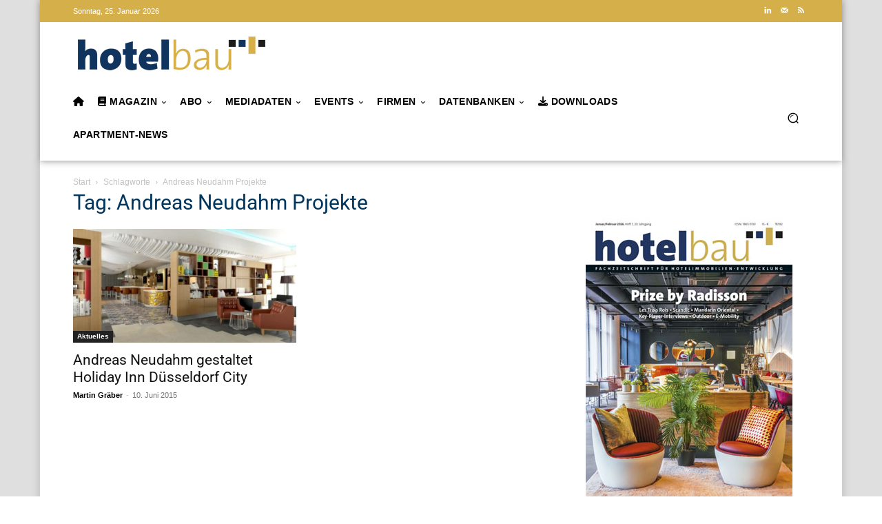

--- FILE ---
content_type: text/html; charset=UTF-8
request_url: https://www.hotelbau.de/tag/andreas-neudahm-projekte/
body_size: 46648
content:
<!doctype html >
<html dir="ltr" lang="de" prefix="og: https://ogp.me/ns#">
<head><meta charset="UTF-8" /><script>if(navigator.userAgent.match(/MSIE|Internet Explorer/i)||navigator.userAgent.match(/Trident\/7\..*?rv:11/i)){var href=document.location.href;if(!href.match(/[?&]nowprocket/)){if(href.indexOf("?")==-1){if(href.indexOf("#")==-1){document.location.href=href+"?nowprocket=1"}else{document.location.href=href.replace("#","?nowprocket=1#")}}else{if(href.indexOf("#")==-1){document.location.href=href+"&nowprocket=1"}else{document.location.href=href.replace("#","&nowprocket=1#")}}}}</script><script>(()=>{class RocketLazyLoadScripts{constructor(){this.v="2.0.4",this.userEvents=["keydown","keyup","mousedown","mouseup","mousemove","mouseover","mouseout","touchmove","touchstart","touchend","touchcancel","wheel","click","dblclick","input"],this.attributeEvents=["onblur","onclick","oncontextmenu","ondblclick","onfocus","onmousedown","onmouseenter","onmouseleave","onmousemove","onmouseout","onmouseover","onmouseup","onmousewheel","onscroll","onsubmit"]}async t(){this.i(),this.o(),/iP(ad|hone)/.test(navigator.userAgent)&&this.h(),this.u(),this.l(this),this.m(),this.k(this),this.p(this),this._(),await Promise.all([this.R(),this.L()]),this.lastBreath=Date.now(),this.S(this),this.P(),this.D(),this.O(),this.M(),await this.C(this.delayedScripts.normal),await this.C(this.delayedScripts.defer),await this.C(this.delayedScripts.async),await this.T(),await this.F(),await this.j(),await this.A(),window.dispatchEvent(new Event("rocket-allScriptsLoaded")),this.everythingLoaded=!0,this.lastTouchEnd&&await new Promise(t=>setTimeout(t,500-Date.now()+this.lastTouchEnd)),this.I(),this.H(),this.U(),this.W()}i(){this.CSPIssue=sessionStorage.getItem("rocketCSPIssue"),document.addEventListener("securitypolicyviolation",t=>{this.CSPIssue||"script-src-elem"!==t.violatedDirective||"data"!==t.blockedURI||(this.CSPIssue=!0,sessionStorage.setItem("rocketCSPIssue",!0))},{isRocket:!0})}o(){window.addEventListener("pageshow",t=>{this.persisted=t.persisted,this.realWindowLoadedFired=!0},{isRocket:!0}),window.addEventListener("pagehide",()=>{this.onFirstUserAction=null},{isRocket:!0})}h(){let t;function e(e){t=e}window.addEventListener("touchstart",e,{isRocket:!0}),window.addEventListener("touchend",function i(o){o.changedTouches[0]&&t.changedTouches[0]&&Math.abs(o.changedTouches[0].pageX-t.changedTouches[0].pageX)<10&&Math.abs(o.changedTouches[0].pageY-t.changedTouches[0].pageY)<10&&o.timeStamp-t.timeStamp<200&&(window.removeEventListener("touchstart",e,{isRocket:!0}),window.removeEventListener("touchend",i,{isRocket:!0}),"INPUT"===o.target.tagName&&"text"===o.target.type||(o.target.dispatchEvent(new TouchEvent("touchend",{target:o.target,bubbles:!0})),o.target.dispatchEvent(new MouseEvent("mouseover",{target:o.target,bubbles:!0})),o.target.dispatchEvent(new PointerEvent("click",{target:o.target,bubbles:!0,cancelable:!0,detail:1,clientX:o.changedTouches[0].clientX,clientY:o.changedTouches[0].clientY})),event.preventDefault()))},{isRocket:!0})}q(t){this.userActionTriggered||("mousemove"!==t.type||this.firstMousemoveIgnored?"keyup"===t.type||"mouseover"===t.type||"mouseout"===t.type||(this.userActionTriggered=!0,this.onFirstUserAction&&this.onFirstUserAction()):this.firstMousemoveIgnored=!0),"click"===t.type&&t.preventDefault(),t.stopPropagation(),t.stopImmediatePropagation(),"touchstart"===this.lastEvent&&"touchend"===t.type&&(this.lastTouchEnd=Date.now()),"click"===t.type&&(this.lastTouchEnd=0),this.lastEvent=t.type,t.composedPath&&t.composedPath()[0].getRootNode()instanceof ShadowRoot&&(t.rocketTarget=t.composedPath()[0]),this.savedUserEvents.push(t)}u(){this.savedUserEvents=[],this.userEventHandler=this.q.bind(this),this.userEvents.forEach(t=>window.addEventListener(t,this.userEventHandler,{passive:!1,isRocket:!0})),document.addEventListener("visibilitychange",this.userEventHandler,{isRocket:!0})}U(){this.userEvents.forEach(t=>window.removeEventListener(t,this.userEventHandler,{passive:!1,isRocket:!0})),document.removeEventListener("visibilitychange",this.userEventHandler,{isRocket:!0}),this.savedUserEvents.forEach(t=>{(t.rocketTarget||t.target).dispatchEvent(new window[t.constructor.name](t.type,t))})}m(){const t="return false",e=Array.from(this.attributeEvents,t=>"data-rocket-"+t),i="["+this.attributeEvents.join("],[")+"]",o="[data-rocket-"+this.attributeEvents.join("],[data-rocket-")+"]",s=(e,i,o)=>{o&&o!==t&&(e.setAttribute("data-rocket-"+i,o),e["rocket"+i]=new Function("event",o),e.setAttribute(i,t))};new MutationObserver(t=>{for(const n of t)"attributes"===n.type&&(n.attributeName.startsWith("data-rocket-")||this.everythingLoaded?n.attributeName.startsWith("data-rocket-")&&this.everythingLoaded&&this.N(n.target,n.attributeName.substring(12)):s(n.target,n.attributeName,n.target.getAttribute(n.attributeName))),"childList"===n.type&&n.addedNodes.forEach(t=>{if(t.nodeType===Node.ELEMENT_NODE)if(this.everythingLoaded)for(const i of[t,...t.querySelectorAll(o)])for(const t of i.getAttributeNames())e.includes(t)&&this.N(i,t.substring(12));else for(const e of[t,...t.querySelectorAll(i)])for(const t of e.getAttributeNames())this.attributeEvents.includes(t)&&s(e,t,e.getAttribute(t))})}).observe(document,{subtree:!0,childList:!0,attributeFilter:[...this.attributeEvents,...e]})}I(){this.attributeEvents.forEach(t=>{document.querySelectorAll("[data-rocket-"+t+"]").forEach(e=>{this.N(e,t)})})}N(t,e){const i=t.getAttribute("data-rocket-"+e);i&&(t.setAttribute(e,i),t.removeAttribute("data-rocket-"+e))}k(t){Object.defineProperty(HTMLElement.prototype,"onclick",{get(){return this.rocketonclick||null},set(e){this.rocketonclick=e,this.setAttribute(t.everythingLoaded?"onclick":"data-rocket-onclick","this.rocketonclick(event)")}})}S(t){function e(e,i){let o=e[i];e[i]=null,Object.defineProperty(e,i,{get:()=>o,set(s){t.everythingLoaded?o=s:e["rocket"+i]=o=s}})}e(document,"onreadystatechange"),e(window,"onload"),e(window,"onpageshow");try{Object.defineProperty(document,"readyState",{get:()=>t.rocketReadyState,set(e){t.rocketReadyState=e},configurable:!0}),document.readyState="loading"}catch(t){console.log("WPRocket DJE readyState conflict, bypassing")}}l(t){this.originalAddEventListener=EventTarget.prototype.addEventListener,this.originalRemoveEventListener=EventTarget.prototype.removeEventListener,this.savedEventListeners=[],EventTarget.prototype.addEventListener=function(e,i,o){o&&o.isRocket||!t.B(e,this)&&!t.userEvents.includes(e)||t.B(e,this)&&!t.userActionTriggered||e.startsWith("rocket-")||t.everythingLoaded?t.originalAddEventListener.call(this,e,i,o):(t.savedEventListeners.push({target:this,remove:!1,type:e,func:i,options:o}),"mouseenter"!==e&&"mouseleave"!==e||t.originalAddEventListener.call(this,e,t.savedUserEvents.push,o))},EventTarget.prototype.removeEventListener=function(e,i,o){o&&o.isRocket||!t.B(e,this)&&!t.userEvents.includes(e)||t.B(e,this)&&!t.userActionTriggered||e.startsWith("rocket-")||t.everythingLoaded?t.originalRemoveEventListener.call(this,e,i,o):t.savedEventListeners.push({target:this,remove:!0,type:e,func:i,options:o})}}J(t,e){this.savedEventListeners=this.savedEventListeners.filter(i=>{let o=i.type,s=i.target||window;return e!==o||t!==s||(this.B(o,s)&&(i.type="rocket-"+o),this.$(i),!1)})}H(){EventTarget.prototype.addEventListener=this.originalAddEventListener,EventTarget.prototype.removeEventListener=this.originalRemoveEventListener,this.savedEventListeners.forEach(t=>this.$(t))}$(t){t.remove?this.originalRemoveEventListener.call(t.target,t.type,t.func,t.options):this.originalAddEventListener.call(t.target,t.type,t.func,t.options)}p(t){let e;function i(e){return t.everythingLoaded?e:e.split(" ").map(t=>"load"===t||t.startsWith("load.")?"rocket-jquery-load":t).join(" ")}function o(o){function s(e){const s=o.fn[e];o.fn[e]=o.fn.init.prototype[e]=function(){return this[0]===window&&t.userActionTriggered&&("string"==typeof arguments[0]||arguments[0]instanceof String?arguments[0]=i(arguments[0]):"object"==typeof arguments[0]&&Object.keys(arguments[0]).forEach(t=>{const e=arguments[0][t];delete arguments[0][t],arguments[0][i(t)]=e})),s.apply(this,arguments),this}}if(o&&o.fn&&!t.allJQueries.includes(o)){const e={DOMContentLoaded:[],"rocket-DOMContentLoaded":[]};for(const t in e)document.addEventListener(t,()=>{e[t].forEach(t=>t())},{isRocket:!0});o.fn.ready=o.fn.init.prototype.ready=function(i){function s(){parseInt(o.fn.jquery)>2?setTimeout(()=>i.bind(document)(o)):i.bind(document)(o)}return"function"==typeof i&&(t.realDomReadyFired?!t.userActionTriggered||t.fauxDomReadyFired?s():e["rocket-DOMContentLoaded"].push(s):e.DOMContentLoaded.push(s)),o([])},s("on"),s("one"),s("off"),t.allJQueries.push(o)}e=o}t.allJQueries=[],o(window.jQuery),Object.defineProperty(window,"jQuery",{get:()=>e,set(t){o(t)}})}P(){const t=new Map;document.write=document.writeln=function(e){const i=document.currentScript,o=document.createRange(),s=i.parentElement;let n=t.get(i);void 0===n&&(n=i.nextSibling,t.set(i,n));const c=document.createDocumentFragment();o.setStart(c,0),c.appendChild(o.createContextualFragment(e)),s.insertBefore(c,n)}}async R(){return new Promise(t=>{this.userActionTriggered?t():this.onFirstUserAction=t})}async L(){return new Promise(t=>{document.addEventListener("DOMContentLoaded",()=>{this.realDomReadyFired=!0,t()},{isRocket:!0})})}async j(){return this.realWindowLoadedFired?Promise.resolve():new Promise(t=>{window.addEventListener("load",t,{isRocket:!0})})}M(){this.pendingScripts=[];this.scriptsMutationObserver=new MutationObserver(t=>{for(const e of t)e.addedNodes.forEach(t=>{"SCRIPT"!==t.tagName||t.noModule||t.isWPRocket||this.pendingScripts.push({script:t,promise:new Promise(e=>{const i=()=>{const i=this.pendingScripts.findIndex(e=>e.script===t);i>=0&&this.pendingScripts.splice(i,1),e()};t.addEventListener("load",i,{isRocket:!0}),t.addEventListener("error",i,{isRocket:!0}),setTimeout(i,1e3)})})})}),this.scriptsMutationObserver.observe(document,{childList:!0,subtree:!0})}async F(){await this.X(),this.pendingScripts.length?(await this.pendingScripts[0].promise,await this.F()):this.scriptsMutationObserver.disconnect()}D(){this.delayedScripts={normal:[],async:[],defer:[]},document.querySelectorAll("script[type$=rocketlazyloadscript]").forEach(t=>{t.hasAttribute("data-rocket-src")?t.hasAttribute("async")&&!1!==t.async?this.delayedScripts.async.push(t):t.hasAttribute("defer")&&!1!==t.defer||"module"===t.getAttribute("data-rocket-type")?this.delayedScripts.defer.push(t):this.delayedScripts.normal.push(t):this.delayedScripts.normal.push(t)})}async _(){await this.L();let t=[];document.querySelectorAll("script[type$=rocketlazyloadscript][data-rocket-src]").forEach(e=>{let i=e.getAttribute("data-rocket-src");if(i&&!i.startsWith("data:")){i.startsWith("//")&&(i=location.protocol+i);try{const o=new URL(i).origin;o!==location.origin&&t.push({src:o,crossOrigin:e.crossOrigin||"module"===e.getAttribute("data-rocket-type")})}catch(t){}}}),t=[...new Map(t.map(t=>[JSON.stringify(t),t])).values()],this.Y(t,"preconnect")}async G(t){if(await this.K(),!0!==t.noModule||!("noModule"in HTMLScriptElement.prototype))return new Promise(e=>{let i;function o(){(i||t).setAttribute("data-rocket-status","executed"),e()}try{if(navigator.userAgent.includes("Firefox/")||""===navigator.vendor||this.CSPIssue)i=document.createElement("script"),[...t.attributes].forEach(t=>{let e=t.nodeName;"type"!==e&&("data-rocket-type"===e&&(e="type"),"data-rocket-src"===e&&(e="src"),i.setAttribute(e,t.nodeValue))}),t.text&&(i.text=t.text),t.nonce&&(i.nonce=t.nonce),i.hasAttribute("src")?(i.addEventListener("load",o,{isRocket:!0}),i.addEventListener("error",()=>{i.setAttribute("data-rocket-status","failed-network"),e()},{isRocket:!0}),setTimeout(()=>{i.isConnected||e()},1)):(i.text=t.text,o()),i.isWPRocket=!0,t.parentNode.replaceChild(i,t);else{const i=t.getAttribute("data-rocket-type"),s=t.getAttribute("data-rocket-src");i?(t.type=i,t.removeAttribute("data-rocket-type")):t.removeAttribute("type"),t.addEventListener("load",o,{isRocket:!0}),t.addEventListener("error",i=>{this.CSPIssue&&i.target.src.startsWith("data:")?(console.log("WPRocket: CSP fallback activated"),t.removeAttribute("src"),this.G(t).then(e)):(t.setAttribute("data-rocket-status","failed-network"),e())},{isRocket:!0}),s?(t.fetchPriority="high",t.removeAttribute("data-rocket-src"),t.src=s):t.src="data:text/javascript;base64,"+window.btoa(unescape(encodeURIComponent(t.text)))}}catch(i){t.setAttribute("data-rocket-status","failed-transform"),e()}});t.setAttribute("data-rocket-status","skipped")}async C(t){const e=t.shift();return e?(e.isConnected&&await this.G(e),this.C(t)):Promise.resolve()}O(){this.Y([...this.delayedScripts.normal,...this.delayedScripts.defer,...this.delayedScripts.async],"preload")}Y(t,e){this.trash=this.trash||[];let i=!0;var o=document.createDocumentFragment();t.forEach(t=>{const s=t.getAttribute&&t.getAttribute("data-rocket-src")||t.src;if(s&&!s.startsWith("data:")){const n=document.createElement("link");n.href=s,n.rel=e,"preconnect"!==e&&(n.as="script",n.fetchPriority=i?"high":"low"),t.getAttribute&&"module"===t.getAttribute("data-rocket-type")&&(n.crossOrigin=!0),t.crossOrigin&&(n.crossOrigin=t.crossOrigin),t.integrity&&(n.integrity=t.integrity),t.nonce&&(n.nonce=t.nonce),o.appendChild(n),this.trash.push(n),i=!1}}),document.head.appendChild(o)}W(){this.trash.forEach(t=>t.remove())}async T(){try{document.readyState="interactive"}catch(t){}this.fauxDomReadyFired=!0;try{await this.K(),this.J(document,"readystatechange"),document.dispatchEvent(new Event("rocket-readystatechange")),await this.K(),document.rocketonreadystatechange&&document.rocketonreadystatechange(),await this.K(),this.J(document,"DOMContentLoaded"),document.dispatchEvent(new Event("rocket-DOMContentLoaded")),await this.K(),this.J(window,"DOMContentLoaded"),window.dispatchEvent(new Event("rocket-DOMContentLoaded"))}catch(t){console.error(t)}}async A(){try{document.readyState="complete"}catch(t){}try{await this.K(),this.J(document,"readystatechange"),document.dispatchEvent(new Event("rocket-readystatechange")),await this.K(),document.rocketonreadystatechange&&document.rocketonreadystatechange(),await this.K(),this.J(window,"load"),window.dispatchEvent(new Event("rocket-load")),await this.K(),window.rocketonload&&window.rocketonload(),await this.K(),this.allJQueries.forEach(t=>t(window).trigger("rocket-jquery-load")),await this.K(),this.J(window,"pageshow");const t=new Event("rocket-pageshow");t.persisted=this.persisted,window.dispatchEvent(t),await this.K(),window.rocketonpageshow&&window.rocketonpageshow({persisted:this.persisted})}catch(t){console.error(t)}}async K(){Date.now()-this.lastBreath>45&&(await this.X(),this.lastBreath=Date.now())}async X(){return document.hidden?new Promise(t=>setTimeout(t)):new Promise(t=>requestAnimationFrame(t))}B(t,e){return e===document&&"readystatechange"===t||(e===document&&"DOMContentLoaded"===t||(e===window&&"DOMContentLoaded"===t||(e===window&&"load"===t||e===window&&"pageshow"===t)))}static run(){(new RocketLazyLoadScripts).t()}}RocketLazyLoadScripts.run()})();</script>
    
    <title>Andreas Neudahm Projekte Archives | hotelbau - Fachzeitschrift für Hotelimmobilien-Entwicklung</title>
<link data-rocket-prefetch href="https://www.googletagmanager.com" rel="dns-prefetch">
<link data-rocket-prefetch href="https://use.fontawesome.com" rel="dns-prefetch">
    <meta name="viewport" content="width=device-width, initial-scale=1.0">
    <link rel="pingback" href="https://www.hotelbau.de/xmlrpc.php" />
    
		<!-- All in One SEO Pro 4.9.1.1 - aioseo.com -->
	<meta name="robots" content="max-image-preview:large" />
	<link rel="canonical" href="https://www.hotelbau.de/tag/andreas-neudahm-projekte/" />
	<meta name="generator" content="All in One SEO Pro (AIOSEO) 4.9.1.1" />
		<meta property="og:locale" content="de_DE" />
		<meta property="og:site_name" content="hotelbau - Fachzeitschrift für Hotelimmobilien-Entwicklung" />
		<meta property="og:type" content="article" />
		<meta property="og:title" content="Andreas Neudahm Projekte Archives | hotelbau - Fachzeitschrift für Hotelimmobilien-Entwicklung" />
		<meta property="og:url" content="https://www.hotelbau.de/tag/andreas-neudahm-projekte/" />
		<meta property="og:image" content="https://www.hotelbau.de/wp-content/uploads/2018/10/hotelbau_Logo272.png" />
		<meta property="og:image:secure_url" content="https://www.hotelbau.de/wp-content/uploads/2018/10/hotelbau_Logo272.png" />
		<meta property="og:image:width" content="272" />
		<meta property="og:image:height" content="50" />
		<meta property="article:publisher" content="https://www.facebook.com/Hotelbau.de" />
		<meta name="twitter:card" content="summary_large_image" />
		<meta name="twitter:site" content="@hotelbauMagazin" />
		<meta name="twitter:title" content="Andreas Neudahm Projekte Archives | hotelbau - Fachzeitschrift für Hotelimmobilien-Entwicklung" />
		<meta name="twitter:image" content="https://www.hotelbau.de/wp-content/uploads/2018/10/hotelbau_Logo272.png" />
		<script type="application/ld+json" class="aioseo-schema">
			{"@context":"https:\/\/schema.org","@graph":[{"@type":"BreadcrumbList","@id":"https:\/\/www.hotelbau.de\/tag\/andreas-neudahm-projekte\/#breadcrumblist","itemListElement":[{"@type":"ListItem","@id":"https:\/\/www.hotelbau.de#listItem","position":1,"name":"Home","item":"https:\/\/www.hotelbau.de","nextItem":{"@type":"ListItem","@id":"https:\/\/www.hotelbau.de\/tag\/andreas-neudahm-projekte\/#listItem","name":"Andreas Neudahm Projekte"}},{"@type":"ListItem","@id":"https:\/\/www.hotelbau.de\/tag\/andreas-neudahm-projekte\/#listItem","position":2,"name":"Andreas Neudahm Projekte","previousItem":{"@type":"ListItem","@id":"https:\/\/www.hotelbau.de#listItem","name":"Home"}}]},{"@type":"CollectionPage","@id":"https:\/\/www.hotelbau.de\/tag\/andreas-neudahm-projekte\/#collectionpage","url":"https:\/\/www.hotelbau.de\/tag\/andreas-neudahm-projekte\/","name":"Andreas Neudahm Projekte Archives | hotelbau - Fachzeitschrift f\u00fcr Hotelimmobilien-Entwicklung","inLanguage":"de-DE","isPartOf":{"@id":"https:\/\/www.hotelbau.de\/#website"},"breadcrumb":{"@id":"https:\/\/www.hotelbau.de\/tag\/andreas-neudahm-projekte\/#breadcrumblist"}},{"@type":"Organization","@id":"https:\/\/www.hotelbau.de\/#organization","name":"hotelbau","description":"Planung, Bau und Ausstattung von Hotels","url":"https:\/\/www.hotelbau.de\/","telephone":"+498233381333","logo":{"@type":"ImageObject","url":"https:\/\/www.hotelbau.de\/wp-content\/uploads\/2018\/10\/hotelbau_Logo272.png","@id":"https:\/\/www.hotelbau.de\/tag\/andreas-neudahm-projekte\/#organizationLogo","width":272,"height":50,"caption":"hotelbau Fachzeitschrift f\u00fcr Hotelimmobilien-Entwicklung"},"image":{"@id":"https:\/\/www.hotelbau.de\/tag\/andreas-neudahm-projekte\/#organizationLogo"},"sameAs":["https:\/\/www.facebook.com\/Hotelbau.de","https:\/\/twitter.com\/hotelbauMagazin","https:\/\/www.instagram.com\/hotelbau_official\/"]},{"@type":"WebSite","@id":"https:\/\/www.hotelbau.de\/#website","url":"https:\/\/www.hotelbau.de\/","name":"hotelbau - Fachzeitschrift f\u00fcr Hotelimmobilien-Entwicklung","description":"Planung, Bau und Ausstattung von Hotels","inLanguage":"de-DE","publisher":{"@id":"https:\/\/www.hotelbau.de\/#organization"}}]}
		</script>
		<!-- All in One SEO Pro -->

<link rel="icon" type="image/png" href="https://www.hotelbau.de/wp-content/uploads/2014/04/favicon.ico"><link rel='dns-prefetch' href='//use.fontawesome.com' />

<link rel="alternate" type="application/rss+xml" title="hotelbau - Fachzeitschrift für Hotelimmobilien-Entwicklung &raquo; Feed" href="https://www.hotelbau.de/feed/" />
<link rel="alternate" type="application/rss+xml" title="hotelbau - Fachzeitschrift für Hotelimmobilien-Entwicklung &raquo; Kommentar-Feed" href="https://www.hotelbau.de/comments/feed/" />
<link rel="alternate" type="application/rss+xml" title="hotelbau - Fachzeitschrift für Hotelimmobilien-Entwicklung &raquo; Andreas Neudahm Projekte Schlagwort-Feed" href="https://www.hotelbau.de/tag/andreas-neudahm-projekte/feed/" />
<style id='wp-img-auto-sizes-contain-inline-css' type='text/css'>
img:is([sizes=auto i],[sizes^="auto," i]){contain-intrinsic-size:3000px 1500px}
/*# sourceURL=wp-img-auto-sizes-contain-inline-css */
</style>
<style id='wp-emoji-styles-inline-css' type='text/css'>

	img.wp-smiley, img.emoji {
		display: inline !important;
		border: none !important;
		box-shadow: none !important;
		height: 1em !important;
		width: 1em !important;
		margin: 0 0.07em !important;
		vertical-align: -0.1em !important;
		background: none !important;
		padding: 0 !important;
	}
/*# sourceURL=wp-emoji-styles-inline-css */
</style>
<style id='classic-theme-styles-inline-css' type='text/css'>
/*! This file is auto-generated */
.wp-block-button__link{color:#fff;background-color:#32373c;border-radius:9999px;box-shadow:none;text-decoration:none;padding:calc(.667em + 2px) calc(1.333em + 2px);font-size:1.125em}.wp-block-file__button{background:#32373c;color:#fff;text-decoration:none}
/*# sourceURL=/wp-includes/css/classic-themes.min.css */
</style>
<style id='font-awesome-svg-styles-default-inline-css' type='text/css'>
.svg-inline--fa {
  display: inline-block;
  height: 1em;
  overflow: visible;
  vertical-align: -.125em;
}
/*# sourceURL=font-awesome-svg-styles-default-inline-css */
</style>
<link rel='stylesheet' id='font-awesome-svg-styles-css' href='https://www.hotelbau.de/wp-content/uploads/font-awesome/v6.7.2/css/svg-with-js.css' type='text/css' media='all' />
<style id='font-awesome-svg-styles-inline-css' type='text/css'>
   .wp-block-font-awesome-icon svg::before,
   .wp-rich-text-font-awesome-icon svg::before {content: unset;}
/*# sourceURL=font-awesome-svg-styles-inline-css */
</style>
<link rel='stylesheet' id='wpdm-fonticon-css' href='https://www.hotelbau.de/wp-content/plugins/download-manager/assets/wpdm-iconfont/css/wpdm-icons.css?ver=6.9' type='text/css' media='all' />
<link rel='stylesheet' id='wpdm-front-css' href='https://www.hotelbau.de/wp-content/plugins/download-manager/assets/css/front.min.css?ver=6.9' type='text/css' media='all' />
<link rel='stylesheet' id='css/e2pdf.frontend.global-css' href='https://www.hotelbau.de/wp-content/plugins/e2pdf/css/e2pdf.frontend.global.css?ver=1.28.14' type='text/css' media='all' />
<link rel='stylesheet' id='td-plugin-multi-purpose-css' href='https://www.hotelbau.de/wp-content/plugins/td-composer/td-multi-purpose/style.css?ver=7cd248d7ca13c255207c3f8b916c3f00' type='text/css' media='all' />
<link rel='stylesheet' id='font-awesome-official-css' href='https://use.fontawesome.com/releases/v6.7.2/css/all.css' type='text/css' media='all' integrity="sha384-nRgPTkuX86pH8yjPJUAFuASXQSSl2/bBUiNV47vSYpKFxHJhbcrGnmlYpYJMeD7a" crossorigin="anonymous" />
<link rel='stylesheet' id='td-theme-css' href='https://www.hotelbau.de/wp-content/themes/Newspaper/style.css?ver=12.7.3' type='text/css' media='all' />
<style id='td-theme-inline-css' type='text/css'>@media (max-width:767px){.td-header-desktop-wrap{display:none}}@media (min-width:767px){.td-header-mobile-wrap{display:none}}</style>
<link rel='stylesheet' id='td-theme-child-css' href='https://www.hotelbau.de/wp-content/themes/Newspaper-child/style.css?ver=12.7.3c' type='text/css' media='all' />
<link rel='stylesheet' id='td-legacy-framework-front-style-css' href='https://www.hotelbau.de/wp-content/plugins/td-composer/legacy/Newspaper/assets/css/td_legacy_main.css?ver=7cd248d7ca13c255207c3f8b916c3f00' type='text/css' media='all' />
<link rel='stylesheet' id='tdb_style_cloud_templates_front-css' href='https://www.hotelbau.de/wp-content/plugins/td-cloud-library/assets/css/tdb_main.css?ver=6127d3b6131f900b2e62bb855b13dc3b' type='text/css' media='all' />
<style id='rocket-lazyload-inline-css' type='text/css'>
.rll-youtube-player{position:relative;padding-bottom:56.23%;height:0;overflow:hidden;max-width:100%;}.rll-youtube-player:focus-within{outline: 2px solid currentColor;outline-offset: 5px;}.rll-youtube-player iframe{position:absolute;top:0;left:0;width:100%;height:100%;z-index:100;background:0 0}.rll-youtube-player img{bottom:0;display:block;left:0;margin:auto;max-width:100%;width:100%;position:absolute;right:0;top:0;border:none;height:auto;-webkit-transition:.4s all;-moz-transition:.4s all;transition:.4s all}.rll-youtube-player img:hover{-webkit-filter:brightness(75%)}.rll-youtube-player .play{height:100%;width:100%;left:0;top:0;position:absolute;background:url(https://www.hotelbau.de/wp-content/plugins/wp-rocket/assets/img/youtube.png) no-repeat center;background-color: transparent !important;cursor:pointer;border:none;}
/*# sourceURL=rocket-lazyload-inline-css */
</style>
<link rel='stylesheet' id='font-awesome-official-v4shim-css' href='https://use.fontawesome.com/releases/v6.7.2/css/v4-shims.css' type='text/css' media='all' integrity="sha384-npPMK6zwqNmU3qyCCxEcWJkLBNYxEFM1nGgSoAWuCCXqVVz0cvwKEMfyTNkOxM2N" crossorigin="anonymous" />
<script type="rocketlazyloadscript" data-rocket-type="text/javascript" data-rocket-src="https://www.hotelbau.de/wp-includes/js/jquery/jquery.min.js?ver=3.7.1" id="jquery-core-js" data-rocket-defer defer></script>
<script type="rocketlazyloadscript" data-rocket-type="text/javascript" data-rocket-src="https://www.hotelbau.de/wp-includes/js/jquery/jquery-migrate.min.js?ver=3.4.1" id="jquery-migrate-js" data-rocket-defer defer></script>
<script type="rocketlazyloadscript" data-rocket-type="text/javascript" data-rocket-src="https://www.hotelbau.de/wp-content/plugins/download-manager/assets/js/wpdm.min.js?ver=6.9" id="wpdm-frontend-js-js" data-rocket-defer defer></script>
<script type="text/javascript" id="wpdm-frontjs-js-extra">
/* <![CDATA[ */
var wpdm_url = {"home":"https://www.hotelbau.de/","site":"https://www.hotelbau.de/","ajax":"https://www.hotelbau.de/wp-admin/admin-ajax.php"};
var wpdm_js = {"spinner":"\u003Ci class=\"wpdm-icon wpdm-sun wpdm-spin\"\u003E\u003C/i\u003E","client_id":"7fbc237b8ef2078a9db152061d4eb92e"};
var wpdm_strings = {"pass_var":"Password Verified!","pass_var_q":"Bitte klicke auf den folgenden Button, um den Download zu starten.","start_dl":"Download starten"};
//# sourceURL=wpdm-frontjs-js-extra
/* ]]> */
</script>
<script type="rocketlazyloadscript" data-rocket-type="text/javascript" data-rocket-src="https://www.hotelbau.de/wp-content/plugins/download-manager/assets/js/front.min.js?ver=3.3.36" id="wpdm-frontjs-js" data-rocket-defer defer></script>
<script type="rocketlazyloadscript" data-minify="1" data-rocket-type="text/javascript" data-rocket-src="https://www.hotelbau.de/wp-content/cache/min/1/wp-content/plugins/e2pdf/js/e2pdf.frontend.js?ver=1768901640" id="js/e2pdf.frontend-js" data-rocket-defer defer></script>
<link rel="EditURI" type="application/rsd+xml" title="RSD" href="https://www.hotelbau.de/xmlrpc.php?rsd" />
<meta name="generator" content="WordPress 6.9" />
<script type="rocketlazyloadscript">document.documentElement.className += " js";</script>
    <script type="rocketlazyloadscript">
        window.tdb_global_vars = {"wpRestUrl":"https:\/\/www.hotelbau.de\/wp-json\/","permalinkStructure":"\/%category%\/%postname%\/"};
        window.tdb_p_autoload_vars = {"isAjax":false,"isAdminBarShowing":false};
    </script>
    
    <style id="tdb-global-colors">:root{--today-news-dark-bg:#000000;--today-news-accent:#CE0000;--today-news-white:#FFFFFF;--today-news-white-transparent:rgba(255,255,255,0.75);--today-news-white-transparent2:rgba(255,255,255,0.1);--today-news-dark-gray:#222222;--today-news-light-gray:#d8d8d8}</style>

    
	            <style id="tdb-global-fonts">
                
:root{--today_news_default:Montserrat;}
            </style>
            <script type="rocketlazyloadscript">(()=>{var o=[],i={};["on","off","toggle","show"].forEach((l=>{i[l]=function(){o.push([l,arguments])}})),window.Boxzilla=i,window.boxzilla_queue=o})();</script>
<!-- JS generated by theme -->

<script type="rocketlazyloadscript" data-rocket-type="text/javascript" id="td-generated-header-js">
    
    

	    var tdBlocksArray = []; //here we store all the items for the current page

	    // td_block class - each ajax block uses a object of this class for requests
	    function tdBlock() {
		    this.id = '';
		    this.block_type = 1; //block type id (1-234 etc)
		    this.atts = '';
		    this.td_column_number = '';
		    this.td_current_page = 1; //
		    this.post_count = 0; //from wp
		    this.found_posts = 0; //from wp
		    this.max_num_pages = 0; //from wp
		    this.td_filter_value = ''; //current live filter value
		    this.is_ajax_running = false;
		    this.td_user_action = ''; // load more or infinite loader (used by the animation)
		    this.header_color = '';
		    this.ajax_pagination_infinite_stop = ''; //show load more at page x
	    }

        // td_js_generator - mini detector
        ( function () {
            var htmlTag = document.getElementsByTagName("html")[0];

	        if ( navigator.userAgent.indexOf("MSIE 10.0") > -1 ) {
                htmlTag.className += ' ie10';
            }

            if ( !!navigator.userAgent.match(/Trident.*rv\:11\./) ) {
                htmlTag.className += ' ie11';
            }

	        if ( navigator.userAgent.indexOf("Edge") > -1 ) {
                htmlTag.className += ' ieEdge';
            }

            if ( /(iPad|iPhone|iPod)/g.test(navigator.userAgent) ) {
                htmlTag.className += ' td-md-is-ios';
            }

            var user_agent = navigator.userAgent.toLowerCase();
            if ( user_agent.indexOf("android") > -1 ) {
                htmlTag.className += ' td-md-is-android';
            }

            if ( -1 !== navigator.userAgent.indexOf('Mac OS X')  ) {
                htmlTag.className += ' td-md-is-os-x';
            }

            if ( /chrom(e|ium)/.test(navigator.userAgent.toLowerCase()) ) {
               htmlTag.className += ' td-md-is-chrome';
            }

            if ( -1 !== navigator.userAgent.indexOf('Firefox') ) {
                htmlTag.className += ' td-md-is-firefox';
            }

            if ( -1 !== navigator.userAgent.indexOf('Safari') && -1 === navigator.userAgent.indexOf('Chrome') ) {
                htmlTag.className += ' td-md-is-safari';
            }

            if( -1 !== navigator.userAgent.indexOf('IEMobile') ){
                htmlTag.className += ' td-md-is-iemobile';
            }

        })();

        var tdLocalCache = {};

        ( function () {
            "use strict";

            tdLocalCache = {
                data: {},
                remove: function (resource_id) {
                    delete tdLocalCache.data[resource_id];
                },
                exist: function (resource_id) {
                    return tdLocalCache.data.hasOwnProperty(resource_id) && tdLocalCache.data[resource_id] !== null;
                },
                get: function (resource_id) {
                    return tdLocalCache.data[resource_id];
                },
                set: function (resource_id, cachedData) {
                    tdLocalCache.remove(resource_id);
                    tdLocalCache.data[resource_id] = cachedData;
                }
            };
        })();

    
    
var td_viewport_interval_list=[{"limitBottom":767,"sidebarWidth":228},{"limitBottom":1018,"sidebarWidth":300},{"limitBottom":1140,"sidebarWidth":324}];
var td_animation_stack_effect="type0";
var tds_animation_stack=true;
var td_animation_stack_specific_selectors=".entry-thumb, img, .td-lazy-img";
var td_animation_stack_general_selectors=".td-animation-stack img, .td-animation-stack .entry-thumb, .post img, .td-animation-stack .td-lazy-img";
var tdc_is_installed="yes";
var tdc_domain_active=false;
var td_ajax_url="https:\/\/www.hotelbau.de\/wp-admin\/admin-ajax.php?td_theme_name=Newspaper&v=12.7.3";
var td_get_template_directory_uri="https:\/\/www.hotelbau.de\/wp-content\/plugins\/td-composer\/legacy\/common";
var tds_snap_menu="";
var tds_logo_on_sticky="";
var tds_header_style="";
var td_please_wait="Bitte warten...";
var td_email_user_pass_incorrect="Benutzername oder Passwort falsch!";
var td_email_user_incorrect="E-Mail-Adresse oder Benutzername falsch!";
var td_email_incorrect="E-Mail-Adresse nicht korrekt!";
var td_user_incorrect="Username incorrect!";
var td_email_user_empty="Email or username empty!";
var td_pass_empty="Pass empty!";
var td_pass_pattern_incorrect="Invalid Pass Pattern!";
var td_retype_pass_incorrect="Retyped Pass incorrect!";
var tds_more_articles_on_post_enable="";
var tds_more_articles_on_post_time_to_wait="";
var tds_more_articles_on_post_pages_distance_from_top=0;
var tds_captcha="";
var tds_theme_color_site_wide="#d6b048";
var tds_smart_sidebar="enabled";
var tdThemeName="Newspaper";
var tdThemeNameWl="Newspaper";
var td_magnific_popup_translation_tPrev="Vorherige (Pfeiltaste links)";
var td_magnific_popup_translation_tNext="Weiter (rechte Pfeiltaste)";
var td_magnific_popup_translation_tCounter="%curr% von %total%";
var td_magnific_popup_translation_ajax_tError="Der Inhalt von %url% konnte nicht geladen werden.";
var td_magnific_popup_translation_image_tError="Das Bild #%curr% konnte nicht geladen werden.";
var tdBlockNonce="72a159ab24";
var tdMobileMenu="enabled";
var tdMobileSearch="enabled";
var tdDateNamesI18n={"month_names":["Januar","Februar","M\u00e4rz","April","Mai","Juni","Juli","August","September","Oktober","November","Dezember"],"month_names_short":["Jan.","Feb.","M\u00e4rz","Apr.","Mai","Juni","Juli","Aug.","Sep.","Okt.","Nov.","Dez."],"day_names":["Sonntag","Montag","Dienstag","Mittwoch","Donnerstag","Freitag","Samstag"],"day_names_short":["So.","Mo.","Di.","Mi.","Do.","Fr.","Sa."]};
var tdb_modal_confirm="Speichern";
var tdb_modal_cancel="Stornieren";
var tdb_modal_confirm_alt="Ja";
var tdb_modal_cancel_alt="NEIN";
var td_deploy_mode="deploy";
var td_ad_background_click_link="";
var td_ad_background_click_target="";
</script>


<!-- Header style compiled by theme -->

<style>body{background-color:#ffffff;background-image:url("https://www.hotelbau.de/wp-content/uploads/2022/10/1pxbg-1.jpg")}:root{--td_excl_label:'EXKLUSIV';--td_theme_color:#d6b048;--td_slider_text:rgba(214,176,72,0.7);--td_text_header_color:#000000;--td_mobile_gradient_one_mob:#00355d;--td_mobile_gradient_two_mob:#ffffff;--td_mobile_text_active_color:#d6b048;--td_page_title_color:#00355d}</style>

<!-- Google Tag Manager -->

<script>(function(w,d,s,l,i){w[l]=w[l]||[];w[l].push({'gtm.start':

new Date().getTime(),event:'gtm.js'});var f=d.getElementsByTagName(s)[0],

j=d.createElement(s),dl=l!='dataLayer'?'&l='+l:'';j.async=true;j.src=

'https://www.googletagmanager.com/gtm.js?id='+i+dl;f.parentNode.insertBefore(j,f);

})(window,document,'script','dataLayer','GTM-WP4MWN92');</script>

<!-- End Google Tag Manager -->

 


<script type="application/ld+json">
    {
        "@context": "https://schema.org",
        "@type": "BreadcrumbList",
        "itemListElement": [
            {
                "@type": "ListItem",
                "position": 1,
                "item": {
                    "@type": "WebSite",
                    "@id": "https://www.hotelbau.de/",
                    "name": "Start"
                }
            },
            {
                "@type": "ListItem",
                "position": 2,
                    "item": {
                    "@type": "WebPage",
                    "@id": "https://www.hotelbau.de/tag/andreas-neudahm-projekte/",
                    "name": "Andreas Neudahm Projekte"
                }
            }    
        ]
    }
</script>
		<style type="text/css" id="wp-custom-css">
			.td-main-content-wrap {
    max-width: 1164px;
}

.block-title span {
color: #fff !important;
}

/* Newsticker Rollover Pfeilchen */
#tdi_95 .td-next-prev-wrap a:hover {
    color: #ffffff !important;
}

/* Nummerierung 1.1 */
ol.nested-counter-list {
  counter-reset: item;
}

ol.nested-counter-list li {
  display: block;
	margin-left: 0px;
}

ol.nested-counter-list li::before {
  content: counters(item, ".") ". ";
  counter-increment: item;
}

ol.nested-counter-list ol {
  counter-reset: item;
}

ol.nested-counter-list ol>li {
  display: block;
	margin-left: 21px;
}

ol.nested-counter-list ol>li::before {
  content: counters(item, ".") " ";
  counter-increment: item;
}

/* Comment flag */
.td-module-comments {
	display: none !important;
}

/* Formidable AGB Box */ 
.with_frm_style .frm_checkbox label, .with_frm_style .frm_radio label {
    display: block !important;
}

/* Button Galerie */
button.mfp-arrow:hover, button.btn.btn-magick.btn-lg.btn3dnl:hover {
    color: #ffffff;
    font-weight: bold;
 font-family: 'newspaper', sans-serif !important;
    /* font-family: "Helvetica Neue", Helvetica, Arial, sans-serif; */
    background-color: #00355d !important;
    text-align: center!important;
    font-size: 30px !important; 
    font-weight: 500;
    /* line-height: 52px; */
    height: 110px !important;
    padding: 0 !important; 
	/* padding: 0 36px; */
    /* border: none !important; */
    /* margin: 5px; */
  margin: 0 !important;
	margin-top: -55px !important;
	top: 50%  !important;
}

.mfp-close {
	font-family: 'newspaper', sans-serif !important;
	padding-right: 0px !important;
}

.mfp-close:hover {
	height: 44px !important;
	top: 0  !important;
	position: absolute !important;
	font-size: 28px !important;
	font-family: 'newspaper', sans-serif !important;
	line-height: 44px !important;
	right: -6px !important;
	text-align: center!important;
}

button.mfp-close:hover {
	padding: 0 !important;
	margin: 5px !important;
	position: absolute !important;
}



/*Button*/

button, button.btn.btn-magick.btn-lg.btn3dnl {
    color: #ffffff;
    font-weight: bold;
    font-family: "Helvetica Neue", Helvetica, Arial, sans-serif;
    background-color: #d6b048 !important;
    text-align: center!important;
    font-size: 15px;
    font-weight: 500;
    line-height: 52px;
    height: 55px;
    padding: 0 36px;
    border: none !important;
	margin: 5px;
}

button:hover, button.btn.btn-magick.btn-lg.btn3dnl:hover {
    color: #ffffff;
    font-weight: bold;
    font-family: "Helvetica Neue", Helvetica, Arial, sans-serif;
    background-color: #00355d !important;
    text-align: center!important;
    font-size: 15px;
    font-weight: 500;
    line-height: 52px;
    height: 55px;
    padding: 0 36px;
    border: none !important;
	margin: 5px;
}

/* Firmenverzeichnis Button */

#fvz button {
    color: #ffffff;
    font-weight: bold;
    font-family: "Helvetica Neue", Helvetica, Arial, sans-serif;
    background-color: #d6b048 !important;
    text-align: center !important;
    font-size: 15px;
    font-weight: 500;
    line-height: 52px;
    height: 55px;
    padding: 0 24px !important;
    border: none !important;
    margin: 5px;
	}

#fvz button:hover {
  background-color: #00355d !important;
  color: #fff !important;
}


/*Downloads Titel nicht verlinken*/

.link-template-default .package-title {
	pointer-events: none;
  cursor: default;
	font-size: 13px !important;
}

h3.package-title a {
	color: #000 !important;
}

/* Grafiken zentrieren FSY */
div.tagdiv-type .alignnone {
    vertical-align: middle !important;
}

/* Spalten Fachsymposium*/
.box25flex{
    display:flex;
    flex-direction:row;
	flex-wrap:wrap;
	border-bottom:solid 1px  #ededed;
	border-right:solid 1px  #ededed;
}

.box25-1{
    width:25%;
    border:solid 1px #ededed;
	border-width: 1px 0px 0px 1px;
	padding: 5px 5px 5px 5px;
order:1;
}
.box25-2{
    width:25%;
    border:solid 1px #ededed;
	border-width: 1px 0px 0px 1px;
	padding: 5px 5px 5px 5px;
order:2;
}
.box25-3{
    width:25%;
    border:solid 1px #ededed;
	border-width: 1px 0px 0px 1px;
	padding: 5px 5px 5px 5px;
order:3;
}
.box25-4{
    width:25%;
    border:solid 1px #ededed;
	border-width: 1px 0px 0px 1px;
	padding: 5px 5px 5px 5px;
order:4;
}

@media only screen and (max-width: 890px){
	.box25flex{
    width:100%;
    display:flex;
    flex-direction:row;
}
	.box25-1{
		width:100%;
	}
	.box25-2{
		width:100%;
	}
	.box25-3{
		width:100%;
	}
	.box25-4{
		width:100%;
	}

/* Bildergalerie Fachsymposium*/

div.fsybox3 #gallery-1 .gallery-item .gallery-icon img, div.fsybox3 #gallery-2 .gallery-item .gallery-icon img, div.fsybox3 #gallery-3 .gallery-item .gallery-icon img,
div.fsybox3 #gallery-4 .gallery-item .gallery-icon img,
div.fsybox3 #gallery-5 .gallery-item .gallery-icon img, div.fsybox3 #gallery-6 .gallery-item .gallery-icon img, div.fsybox3 #gallery-7 .gallery-item .gallery-icon img {
	  display: inline-block;
    height: auto !important;
}

div.fsybox4 #gallery-1 .gallery-item .gallery-icon img, div.fsybox4 #gallery-2 .gallery-item .gallery-icon img, div.fsybox4 #gallery-3 .gallery-item .gallery-icon img,
div.fsybox4 #gallery-4 .gallery-item .gallery-icon img,
div.fsybox4 #gallery-5 .gallery-item .gallery-icon img, div.fsybox4 #gallery-6 .gallery-item .gallery-icon img, div.fsybox4 #gallery-7 .gallery-item .gallery-icon img {
	  display: inline-block;
    height: auto !important;
}

div.fsybox3 #gallery-1 .gallery-item, div.fsybox3 #gallery-2 .gallery-item, div.fsybox3 #gallery-3 .gallery-item, div.fsybox3 #gallery-4 .gallery-item, div.fsybox3 #gallery-5 .gallery-item {
    height: auto !important;
margin-top: 15px !important;
	margin-bottom: 25px !important;
}

div.fsybox4 #gallery-1 .gallery-item, div.fsybox4 #gallery-2 .gallery-item, div.fsybox4 #gallery-3 .gallery-item, div.fsybox4 #gallery-4 .gallery-item, div.fsybox4 #gallery-5 .gallery-item {
    height: auto !important;
margin-top: 15px !important;
	margin-bottom: 25px !important;
}

div.fsybox3 #gallery-2 .gallery-item .gallery-icon img, div.fsybox3 #gallery-3 .gallery-item .gallery-icon img {
	  display: inline-block;
    height: auto !important;
}

/* .gallery-item .gallery-icon img {
    display: inline-block;
    max-height: 139px !important;
    width: auto !important;
} */

.gallery-item .gallery-caption p{
	color: #000 !important;
	font-size: 10px !important;
} 


/* Rest im Theme Panel */


/*fixed Banner*/

#tandem-rechts {
position: fixed !important;
	top: 5px !important;
	right: calc((100% - 1550px)/2 + 10px) important!;
  width: 160px;
	z-index: 100000000000 !important;
	/* right: 15px !important; */
	 /* left: 984px; */
}

#rechtsunten {
	/*	display: none !important;*/
  position: fixed;
	top: 625px !important;
	right: calc((100% - 1550px)/2 + 10px);
	width: 160px;
}

/*top: 625px = unten, 325px = mittig*/
/*max-width: 1525px*/
@media only screen and (max-width: 1550px){
	#tandem-rechts {
		display: none !important;
	}
	#rechtsunten {
	clear: both;
	position: relative;
	display: none !important;
	top: 20px !important;
	left: 100px !important;
	/* text-align: center;
	right: calc((100% - 1550px)/2 + 10px);*/
  }
}

@media screen and (max-width: 1350px){
  #tandem-rechts {
		top: 10px; 
		left: 15px !important;
	}
#rechtsunten {
	clear: left;
	position: relative !important; 
	top: 20px !important; 
	left: 10px !important; 
	text-align: center !important; 
	}
}
	
/*Slider-Firmenverzeichnis*/

#wpbs_slider {
top: 10px !important;
 width: 500px;
 box-shadow: 5px 5px 10px silver;
 background: #ffffff url(www.hotelbau.de/) center no-repeat;
}

.rpwe-block ul{
	margin: 0 !important;
	padding-top: 0;
}

.rpwe-block li {
    margin: 0 !important;
    padding: 0 0 5px;
}
/*padding: 5px*/

.rpwe-block li:last-child {
border-bottom: 0px;
margin-bottom: 0px;
padding-bottom: 5px;
list-style-type: none;
}
	
.icon_label {
 float: right;
margin-right: 20px;
	font-size: 15px;
}

.wpbs_handle {
	color: #00355d;
}

#wpbs__cont {
    width: 300px;
    height: 860px;
    background: #ffffff;
	box-shadow: 10px 0 10px -10px silver;
}

div#sbox1 {
	margin-bottom: 5px !important;
}

@media only screen and (max-width: 1200px){
.wpbs_handle {
	display: none !important;
}

div#wpbs_slider {
	position: relative !important;
 	display: none !important;
}
}

/*BEGINN Anpassung von Miri am Sticky Half Wide Sky wg. Helmuts verkauften zweitem Sticky Half*/

div#rechtsunten {
    z-index: 100000000000 !important;
}

/* Header bei den Downloads ausblenden*/

div.wpdm-page-template picture {
	display:none;
}

/* Ende Header ausblenden */

@media only screen and (max-width: 600px){
	.fsybox2 {
    width: 100% !important;
	}
}

@media only screen and (max-width: 890px){
	.left {
    border-right-color: #ffffff !important;
	}
	.right, .spalte2 {
    border-right-color: #ffffff !important;
}
}
	
		/* ANFANG Anpassungen Usercentrics Smart Data Protector SDP  KW */

.uc-embedding-container .uc-embedding-buttons .uc-embedding-more-info {
	background:#595959;
	width:185px;
}

.uc-embedding-container .uc-embedding-buttons .uc-embedding-accept {
	background:#d6b048; 
	width:185px;
}

.uc-embedding-container .uc-embedding-buttons .uc-embedding-more-info:hover {
	background:#fff;
	color:#d6b048;
	font-weight:bold; 
}

.uc-embedding-container .uc-embedding-buttons .uc-embedding-accept:hover {
	background:#fff; 
	color:#d6b048;
	font-weight:bold; 
}

/* Hinweis Powered by usercentrics ausblenden */
.uc-embedding-container span {
	display:none; 
}

.uc-embedding-wrapper {
	width:80% !important;
}

.uc-embedding-container {
	min-height:250px;
}


/* ENDE Anpassungen Usercentrics Smart Data Protector SDP  KW */
	
		</style>
		
<!-- Button style compiled by theme -->

<style>.tdm-btn-style1{background-color:#d6b048}.tdm-btn-style2:before{border-color:#d6b048}.tdm-btn-style2{color:#d6b048}.tdm-btn-style3{-webkit-box-shadow:0 2px 16px #d6b048;-moz-box-shadow:0 2px 16px #d6b048;box-shadow:0 2px 16px #d6b048}.tdm-btn-style3:hover{-webkit-box-shadow:0 4px 26px #d6b048;-moz-box-shadow:0 4px 26px #d6b048;box-shadow:0 4px 26px #d6b048}</style>

<meta name="generator" content="WordPress Download Manager 3.3.36" />
	<style id="tdw-css-placeholder"></style>                <style>
        /* WPDM Link Template Styles */        </style>
                <style>

            :root {
                --color-primary: #d5af49;
                --color-primary-rgb: 213, 175, 73;
                --color-primary-hover: #dfc16f;
                --color-primary-active: #3281ff;
                --clr-sec: #6c757d;
                --clr-sec-rgb: 108, 117, 125;
                --clr-sec-hover: #6c757d;
                --clr-sec-active: #6c757d;
                --color-secondary: #6c757d;
                --color-secondary-rgb: 108, 117, 125;
                --color-secondary-hover: #6c757d;
                --color-secondary-active: #6c757d;
                --color-success: #018e11;
                --color-success-rgb: 1, 142, 17;
                --color-success-hover: #0aad01;
                --color-success-active: #0c8c01;
                --color-info: #d5af49;
                --color-info-rgb: 213, 175, 73;
                --color-info-hover: #2CA8FF;
                --color-info-active: #d5af49;
                --color-warning: #FFB236;
                --color-warning-rgb: 255, 178, 54;
                --color-warning-hover: #FFB236;
                --color-warning-active: #FFB236;
                --color-danger: #ff5062;
                --color-danger-rgb: 255, 80, 98;
                --color-danger-hover: #ff5062;
                --color-danger-active: #ff5062;
                --color-green: #30b570;
                --color-blue: #0073ff;
                --color-purple: #8557D3;
                --color-red: #ff5062;
                --color-muted: rgba(69, 89, 122, 0.6);
                --wpdm-font: "-apple-system", -apple-system, BlinkMacSystemFont, "Segoe UI", Roboto, Helvetica, Arial, sans-serif, "Apple Color Emoji", "Segoe UI Emoji", "Segoe UI Symbol";
            }

            .wpdm-download-link.btn.btn-primary {
                border-radius: 4px;
            }


        </style>
        <noscript><style id="rocket-lazyload-nojs-css">.rll-youtube-player, [data-lazy-src]{display:none !important;}</style></noscript><style id='global-styles-inline-css' type='text/css'>
:root{--wp--preset--aspect-ratio--square: 1;--wp--preset--aspect-ratio--4-3: 4/3;--wp--preset--aspect-ratio--3-4: 3/4;--wp--preset--aspect-ratio--3-2: 3/2;--wp--preset--aspect-ratio--2-3: 2/3;--wp--preset--aspect-ratio--16-9: 16/9;--wp--preset--aspect-ratio--9-16: 9/16;--wp--preset--color--black: #000000;--wp--preset--color--cyan-bluish-gray: #abb8c3;--wp--preset--color--white: #ffffff;--wp--preset--color--pale-pink: #f78da7;--wp--preset--color--vivid-red: #cf2e2e;--wp--preset--color--luminous-vivid-orange: #ff6900;--wp--preset--color--luminous-vivid-amber: #fcb900;--wp--preset--color--light-green-cyan: #7bdcb5;--wp--preset--color--vivid-green-cyan: #00d084;--wp--preset--color--pale-cyan-blue: #8ed1fc;--wp--preset--color--vivid-cyan-blue: #0693e3;--wp--preset--color--vivid-purple: #9b51e0;--wp--preset--gradient--vivid-cyan-blue-to-vivid-purple: linear-gradient(135deg,rgb(6,147,227) 0%,rgb(155,81,224) 100%);--wp--preset--gradient--light-green-cyan-to-vivid-green-cyan: linear-gradient(135deg,rgb(122,220,180) 0%,rgb(0,208,130) 100%);--wp--preset--gradient--luminous-vivid-amber-to-luminous-vivid-orange: linear-gradient(135deg,rgb(252,185,0) 0%,rgb(255,105,0) 100%);--wp--preset--gradient--luminous-vivid-orange-to-vivid-red: linear-gradient(135deg,rgb(255,105,0) 0%,rgb(207,46,46) 100%);--wp--preset--gradient--very-light-gray-to-cyan-bluish-gray: linear-gradient(135deg,rgb(238,238,238) 0%,rgb(169,184,195) 100%);--wp--preset--gradient--cool-to-warm-spectrum: linear-gradient(135deg,rgb(74,234,220) 0%,rgb(151,120,209) 20%,rgb(207,42,186) 40%,rgb(238,44,130) 60%,rgb(251,105,98) 80%,rgb(254,248,76) 100%);--wp--preset--gradient--blush-light-purple: linear-gradient(135deg,rgb(255,206,236) 0%,rgb(152,150,240) 100%);--wp--preset--gradient--blush-bordeaux: linear-gradient(135deg,rgb(254,205,165) 0%,rgb(254,45,45) 50%,rgb(107,0,62) 100%);--wp--preset--gradient--luminous-dusk: linear-gradient(135deg,rgb(255,203,112) 0%,rgb(199,81,192) 50%,rgb(65,88,208) 100%);--wp--preset--gradient--pale-ocean: linear-gradient(135deg,rgb(255,245,203) 0%,rgb(182,227,212) 50%,rgb(51,167,181) 100%);--wp--preset--gradient--electric-grass: linear-gradient(135deg,rgb(202,248,128) 0%,rgb(113,206,126) 100%);--wp--preset--gradient--midnight: linear-gradient(135deg,rgb(2,3,129) 0%,rgb(40,116,252) 100%);--wp--preset--font-size--small: 11px;--wp--preset--font-size--medium: 20px;--wp--preset--font-size--large: 32px;--wp--preset--font-size--x-large: 42px;--wp--preset--font-size--regular: 15px;--wp--preset--font-size--larger: 50px;--wp--preset--spacing--20: 0.44rem;--wp--preset--spacing--30: 0.67rem;--wp--preset--spacing--40: 1rem;--wp--preset--spacing--50: 1.5rem;--wp--preset--spacing--60: 2.25rem;--wp--preset--spacing--70: 3.38rem;--wp--preset--spacing--80: 5.06rem;--wp--preset--shadow--natural: 6px 6px 9px rgba(0, 0, 0, 0.2);--wp--preset--shadow--deep: 12px 12px 50px rgba(0, 0, 0, 0.4);--wp--preset--shadow--sharp: 6px 6px 0px rgba(0, 0, 0, 0.2);--wp--preset--shadow--outlined: 6px 6px 0px -3px rgb(255, 255, 255), 6px 6px rgb(0, 0, 0);--wp--preset--shadow--crisp: 6px 6px 0px rgb(0, 0, 0);}:where(.is-layout-flex){gap: 0.5em;}:where(.is-layout-grid){gap: 0.5em;}body .is-layout-flex{display: flex;}.is-layout-flex{flex-wrap: wrap;align-items: center;}.is-layout-flex > :is(*, div){margin: 0;}body .is-layout-grid{display: grid;}.is-layout-grid > :is(*, div){margin: 0;}:where(.wp-block-columns.is-layout-flex){gap: 2em;}:where(.wp-block-columns.is-layout-grid){gap: 2em;}:where(.wp-block-post-template.is-layout-flex){gap: 1.25em;}:where(.wp-block-post-template.is-layout-grid){gap: 1.25em;}.has-black-color{color: var(--wp--preset--color--black) !important;}.has-cyan-bluish-gray-color{color: var(--wp--preset--color--cyan-bluish-gray) !important;}.has-white-color{color: var(--wp--preset--color--white) !important;}.has-pale-pink-color{color: var(--wp--preset--color--pale-pink) !important;}.has-vivid-red-color{color: var(--wp--preset--color--vivid-red) !important;}.has-luminous-vivid-orange-color{color: var(--wp--preset--color--luminous-vivid-orange) !important;}.has-luminous-vivid-amber-color{color: var(--wp--preset--color--luminous-vivid-amber) !important;}.has-light-green-cyan-color{color: var(--wp--preset--color--light-green-cyan) !important;}.has-vivid-green-cyan-color{color: var(--wp--preset--color--vivid-green-cyan) !important;}.has-pale-cyan-blue-color{color: var(--wp--preset--color--pale-cyan-blue) !important;}.has-vivid-cyan-blue-color{color: var(--wp--preset--color--vivid-cyan-blue) !important;}.has-vivid-purple-color{color: var(--wp--preset--color--vivid-purple) !important;}.has-black-background-color{background-color: var(--wp--preset--color--black) !important;}.has-cyan-bluish-gray-background-color{background-color: var(--wp--preset--color--cyan-bluish-gray) !important;}.has-white-background-color{background-color: var(--wp--preset--color--white) !important;}.has-pale-pink-background-color{background-color: var(--wp--preset--color--pale-pink) !important;}.has-vivid-red-background-color{background-color: var(--wp--preset--color--vivid-red) !important;}.has-luminous-vivid-orange-background-color{background-color: var(--wp--preset--color--luminous-vivid-orange) !important;}.has-luminous-vivid-amber-background-color{background-color: var(--wp--preset--color--luminous-vivid-amber) !important;}.has-light-green-cyan-background-color{background-color: var(--wp--preset--color--light-green-cyan) !important;}.has-vivid-green-cyan-background-color{background-color: var(--wp--preset--color--vivid-green-cyan) !important;}.has-pale-cyan-blue-background-color{background-color: var(--wp--preset--color--pale-cyan-blue) !important;}.has-vivid-cyan-blue-background-color{background-color: var(--wp--preset--color--vivid-cyan-blue) !important;}.has-vivid-purple-background-color{background-color: var(--wp--preset--color--vivid-purple) !important;}.has-black-border-color{border-color: var(--wp--preset--color--black) !important;}.has-cyan-bluish-gray-border-color{border-color: var(--wp--preset--color--cyan-bluish-gray) !important;}.has-white-border-color{border-color: var(--wp--preset--color--white) !important;}.has-pale-pink-border-color{border-color: var(--wp--preset--color--pale-pink) !important;}.has-vivid-red-border-color{border-color: var(--wp--preset--color--vivid-red) !important;}.has-luminous-vivid-orange-border-color{border-color: var(--wp--preset--color--luminous-vivid-orange) !important;}.has-luminous-vivid-amber-border-color{border-color: var(--wp--preset--color--luminous-vivid-amber) !important;}.has-light-green-cyan-border-color{border-color: var(--wp--preset--color--light-green-cyan) !important;}.has-vivid-green-cyan-border-color{border-color: var(--wp--preset--color--vivid-green-cyan) !important;}.has-pale-cyan-blue-border-color{border-color: var(--wp--preset--color--pale-cyan-blue) !important;}.has-vivid-cyan-blue-border-color{border-color: var(--wp--preset--color--vivid-cyan-blue) !important;}.has-vivid-purple-border-color{border-color: var(--wp--preset--color--vivid-purple) !important;}.has-vivid-cyan-blue-to-vivid-purple-gradient-background{background: var(--wp--preset--gradient--vivid-cyan-blue-to-vivid-purple) !important;}.has-light-green-cyan-to-vivid-green-cyan-gradient-background{background: var(--wp--preset--gradient--light-green-cyan-to-vivid-green-cyan) !important;}.has-luminous-vivid-amber-to-luminous-vivid-orange-gradient-background{background: var(--wp--preset--gradient--luminous-vivid-amber-to-luminous-vivid-orange) !important;}.has-luminous-vivid-orange-to-vivid-red-gradient-background{background: var(--wp--preset--gradient--luminous-vivid-orange-to-vivid-red) !important;}.has-very-light-gray-to-cyan-bluish-gray-gradient-background{background: var(--wp--preset--gradient--very-light-gray-to-cyan-bluish-gray) !important;}.has-cool-to-warm-spectrum-gradient-background{background: var(--wp--preset--gradient--cool-to-warm-spectrum) !important;}.has-blush-light-purple-gradient-background{background: var(--wp--preset--gradient--blush-light-purple) !important;}.has-blush-bordeaux-gradient-background{background: var(--wp--preset--gradient--blush-bordeaux) !important;}.has-luminous-dusk-gradient-background{background: var(--wp--preset--gradient--luminous-dusk) !important;}.has-pale-ocean-gradient-background{background: var(--wp--preset--gradient--pale-ocean) !important;}.has-electric-grass-gradient-background{background: var(--wp--preset--gradient--electric-grass) !important;}.has-midnight-gradient-background{background: var(--wp--preset--gradient--midnight) !important;}.has-small-font-size{font-size: var(--wp--preset--font-size--small) !important;}.has-medium-font-size{font-size: var(--wp--preset--font-size--medium) !important;}.has-large-font-size{font-size: var(--wp--preset--font-size--large) !important;}.has-x-large-font-size{font-size: var(--wp--preset--font-size--x-large) !important;}
/*# sourceURL=global-styles-inline-css */
</style>
<meta name="generator" content="WP Rocket 3.20.2" data-wpr-features="wpr_delay_js wpr_defer_js wpr_minify_js wpr_lazyload_images wpr_lazyload_iframes wpr_preconnect_external_domains wpr_image_dimensions wpr_preload_links wpr_desktop" /></head>

<body class="archive tag tag-andreas-neudahm-projekte tag-187 wp-theme-Newspaper wp-child-theme-Newspaper-child global-block-template-1  tdc-header-template  tdc-footer-template td-animation-stack-type0 td-boxed-layout" itemscope="itemscope" itemtype="https://schema.org/WebPage">
<!-- Google Tag Manager (noscript) -->

<noscript><iframe src="https://www.googletagmanager.com/ns.html?id=GTM-WP4MWN92"

height="0" width="0" style="display:none;visibility:hidden"></iframe></noscript>

<!-- End Google Tag Manager (noscript) -->
    <div  class="td-scroll-up" data-style="style1"><i class="td-icon-menu-up"></i></div>
    <div  class="td-menu-background" style="visibility:hidden"></div>
<div  id="td-mobile-nav" style="visibility:hidden">
    <div  class="td-mobile-container">
        <!-- mobile menu top section -->
        <div  class="td-menu-socials-wrap">
            <!-- socials -->
            <div class="td-menu-socials">
                
        <span class="td-social-icon-wrap">
            <a target="_blank" href="https://www.linkedin.com/company/hotelbau/" title="Linkedin">
                <i class="td-icon-font td-icon-linkedin"></i>
                <span style="display: none">Linkedin</span>
            </a>
        </span>
        <span class="td-social-icon-wrap">
            <a target="_blank" href="https://www.hotelbau.de/feed/" title="RSS">
                <i class="td-icon-font td-icon-rss"></i>
                <span style="display: none">RSS</span>
            </a>
        </span>            </div>
            <!-- close button -->
            <div class="td-mobile-close">
                <span><i class="td-icon-close-mobile"></i></span>
            </div>
        </div>

        <!-- login section -->
                    <div  class="td-menu-login-section">
                
    <div class="td-guest-wrap">
        <div class="td-menu-login"><a id="login-link-mob">Anmelden</a></div>
    </div>
            </div>
        
        <!-- menu section -->
        <div  class="td-mobile-content">
            <div class="menu-hauptmenue-container"><ul id="menu-hauptmenue-2" class="td-mobile-main-menu"><li class="menu-item menu-item-type-custom menu-item-object-custom menu-item-first menu-item-25400"><a href="/"><i class="fa fa-home" aria-hidden="true"></i></a></li>
<li class="menu-item menu-item-type-post_type menu-item-object-page menu-item-has-children menu-item-25262"><a href="/magazin/ueber-hotelbau"><i class="fa fa-book" aria-hidden="true"></i> Magazin<i class="td-icon-menu-right td-element-after"></i></a>
<ul class="sub-menu">
	<li class="menu-item menu-item-type-post_type menu-item-object-page menu-item-25264"><a href="https://www.hotelbau.de/magazin/ueber-hotelbau/">über „hotelbau“</a></li>
	<li class="menu-item menu-item-type-post_type menu-item-object-page menu-item-25263"><a href="https://www.hotelbau.de/magazin/inhalt/">Inhalt der aktuellen Ausgabe</a></li>
	<li class="menu-item menu-item-type-post_type menu-item-object-page menu-item-25269"><a href="https://www.hotelbau.de/magazin/vorschau/">Vorschau auf die nächste Ausgabe</a></li>
	<li class="menu-item menu-item-type-post_type menu-item-object-page menu-item-25265"><a href="https://www.hotelbau.de/magazin/leseprobe/">Leseprobe</a></li>
	<li class="menu-item menu-item-type-taxonomy menu-item-object-category menu-item-has-children menu-item-25328"><a href="https://www.hotelbau.de/category/sonderausgaben/">Sonderausgaben<i class="td-icon-menu-right td-element-after"></i></a>
	<ul class="sub-menu">
		<li class="menu-item menu-item-type-post_type menu-item-object-page menu-item-25350"><a href="https://www.hotelbau.de/jahrbuch/">hotelbau Jahrbuch 2025</a></li>
		<li class="menu-item menu-item-type-post_type menu-item-object-page menu-item-48451"><a href="https://www.hotelbau.de/nachhaltigkeit/">hotelbau Nachhaltigkeit 2025</a></li>
		<li class="menu-item menu-item-type-post_type menu-item-object-page menu-item-72595"><a href="https://www.hotelbau.de/hotelberater/">hotelbau Hotelberater 2025</a></li>
	</ul>
</li>
	<li class="menu-item menu-item-type-custom menu-item-object-custom menu-item-25254"><a href="/newsletter/anmeldung/"><i class="fa fa-envelope-o" aria-hidden="true"></i> Newsletter</a></li>
	<li class="menu-item menu-item-type-post_type menu-item-object-page menu-item-25268"><a href="https://www.hotelbau.de/magazin/kontakt/">Kontakt</a></li>
</ul>
</li>
<li class="menu-item menu-item-type-post_type menu-item-object-page menu-item-has-children menu-item-25347"><a href="https://www.hotelbau.de/abo/">Abo<i class="td-icon-menu-right td-element-after"></i></a>
<ul class="sub-menu">
	<li class="menu-item menu-item-type-post_type menu-item-object-page menu-item-39019"><a href="https://www.hotelbau.de/ausgaben-gratis/">Kostenlos testen</a></li>
	<li class="menu-item menu-item-type-custom menu-item-object-custom menu-item-25330"><a href="/print-jahresabo/">Print-Jahresabo</a></li>
	<li class="menu-item menu-item-type-post_type menu-item-object-page menu-item-39743"><a href="https://www.hotelbau.de/epaper-testen/">Gratis ePaper-Testabo</a></li>
	<li class="menu-item menu-item-type-custom menu-item-object-custom menu-item-25332"><a href="/epaper-jahresabo/">ePaper-Jahresabo</a></li>
	<li class="menu-item menu-item-type-post_type menu-item-object-page menu-item-39741"><a href="https://www.hotelbau.de/premium-testen/">Gratis Premium-Testabo</a></li>
	<li class="menu-item menu-item-type-custom menu-item-object-custom menu-item-25333"><a href="/premium-jahresabo/">Premium-Jahresabo</a></li>
	<li class="menu-item menu-item-type-custom menu-item-object-custom menu-item-25252"><a target="_blank" href="https://www.fachmedien-mobil.de/#library"><i class="fa fa-mobile" aria-hidden="true"></i> ePaper</a></li>
	<li class="menu-item menu-item-type-post_type menu-item-object-page menu-item-54177"><a href="https://www.hotelbau.de/abonnement-kuendigen/">Abo kündigen</a></li>
	<li class="menu-item menu-item-type-custom menu-item-object-custom menu-item-35377"><a href="/newsletter/anmeldung/"><i class="fa fa-envelope-o" aria-hidden="true"></i> Newsletter</a></li>
</ul>
</li>
<li class="menu-item menu-item-type-post_type menu-item-object-page menu-item-has-children menu-item-25266"><a href="https://www.hotelbau.de/magazin/mediadaten/">Mediadaten<i class="td-icon-menu-right td-element-after"></i></a>
<ul class="sub-menu">
	<li class="menu-item menu-item-type-post_type menu-item-object-page menu-item-28217"><a href="https://www.hotelbau.de/magazin/mediadaten/">Mediadaten</a></li>
	<li class="menu-item menu-item-type-post_type menu-item-object-page menu-item-25270"><a href="https://www.hotelbau.de/magazin/agb-anzeigenkunden/">AGB für Anzeigenkunden</a></li>
	<li class="menu-item menu-item-type-post_type menu-item-object-page menu-item-25275"><a target="_blank" href="/magazin/vorschau/#new_tab">Themenplan</a></li>
</ul>
</li>
<li class="menu-item menu-item-type-taxonomy menu-item-object-category menu-item-has-children menu-item-29292"><a href="https://www.hotelbau.de/category/veranstaltungen/">Events<i class="td-icon-menu-right td-element-after"></i></a>
<ul class="sub-menu">
	<li class="menu-item menu-item-type-post_type menu-item-object-page menu-item-72015"><a href="https://www.hotelbau.de/praxistag-hotelprojekte/"><i class="fa fa-arrow-circle-right"></i> Online-Praxistag: Konzeptionelle und wirtschaftliche Machbarkeit von Hotelprojekten &#8211; 26.01.2026</a></li>
	<li class="menu-item menu-item-type-post_type menu-item-object-page menu-item-71789"><a href="https://www.hotelbau.de/praxistag-kostenoptimierung-hotelprojekte/"><i class="fa fa-arrow-circle-right"></i> Online-Praxistag: Planung und Kostenoptimierung von Hotelprojekten &#8211; 12.02.2026</a></li>
	<li class="menu-item menu-item-type-post_type menu-item-object-page menu-item-73054"><a href="https://www.hotelbau.de/ki-visibility/"><i class="fa fa-arrow-circle-right"></i> Online-Praxistag: KI-Visibility in Real Estate &#038; Hospitality &#8211; 23.02.2026</a></li>
</ul>
</li>
<li class="menu-item menu-item-type-taxonomy menu-item-object-category menu-item-has-children menu-item-28221"><a href="https://www.hotelbau.de/category/firmen/">Firmen<i class="td-icon-menu-right td-element-after"></i></a>
<ul class="sub-menu">
	<li class="menu-item menu-item-type-post_type menu-item-object-page menu-item-38083"><a href="https://www.hotelbau.de/firmenverzeichnis/premiumpartner/">Premiumpartner</a></li>
	<li class="menu-item menu-item-type-post_type menu-item-object-page menu-item-28976"><a href="https://www.hotelbau.de/firmenverzeichnis/bad-und-sanitaer/">Bad und Sanitär</a></li>
	<li class="menu-item menu-item-type-post_type menu-item-object-page menu-item-28978"><a href="https://www.hotelbau.de/firmenverzeichnis/dienstleister/">Dienstleister</a></li>
	<li class="menu-item menu-item-type-post_type menu-item-object-page menu-item-28974"><a href="https://www.hotelbau.de/firmenverzeichnis/gebaeudetechnik/">Gebäudetechnik</a></li>
	<li class="menu-item menu-item-type-post_type menu-item-object-page menu-item-28977"><a href="https://www.hotelbau.de/firmenverzeichnis/objekteinrichtung/">Objekteinrichtung</a></li>
	<li class="menu-item menu-item-type-post_type menu-item-object-page menu-item-28973"><a href="https://www.hotelbau.de/firmenverzeichnis/sicherheitstechnik/">Sicherheitstechnik</a></li>
	<li class="menu-item menu-item-type-post_type menu-item-object-page menu-item-28972"><a href="https://www.hotelbau.de/firmenverzeichnis/wellness-und-spa/">Wellness und Spa</a></li>
	<li class="menu-item menu-item-type-post_type menu-item-object-page menu-item-25276"><a href="https://www.hotelbau.de/firmenverzeichnis/eintragen/"><i class="fa fa-pencil" aria-hidden="true"></i> Ins Firmenverzeichnis eintragen<br/></a></li>
</ul>
</li>
<li class="menu-item menu-item-type-post_type menu-item-object-page menu-item-has-children menu-item-72553"><a href="https://www.hotelbau.de/datenbanken/">Datenbanken<i class="td-icon-menu-right td-element-after"></i></a>
<ul class="sub-menu">
	<li class="menu-item menu-item-type-post_type menu-item-object-page menu-item-72556"><a href="https://www.hotelbau.de/hotelberater-datenbank/">Hotelberater Datenbank</a></li>
	<li class="menu-item menu-item-type-custom menu-item-object-custom menu-item-72687"><a href="https://www.apartment-community.de/apartment-datenbank/">Apartment-Anbieter-Datenbank</a></li>
</ul>
</li>
<li class="menu-item menu-item-type-post_type menu-item-object-page menu-item-25272"><a href="https://www.hotelbau.de/downloads/"><i class="fa fa-download" aria-hidden="true"></i> Downloads</a></li>
<li class="menu-item menu-item-type-custom menu-item-object-custom menu-item-67825"><a target="_blank" href="https://www.apartment-community.de/">Apartment-News</a></li>
</ul></div>        </div>
    </div>

    <!-- register/login section -->
            <div  id="login-form-mobile" class="td-register-section">
            
            <div  id="td-login-mob" class="td-login-animation td-login-hide-mob">
            	<!-- close button -->
	            <div class="td-login-close">
	                <span class="td-back-button"><i class="td-icon-read-down"></i></span>
	                <div class="td-login-title">Anmelden</div>
	                <!-- close button -->
		            <div class="td-mobile-close">
		                <span><i class="td-icon-close-mobile"></i></span>
		            </div>
	            </div>
	            <form class="td-login-form-wrap" action="#" method="post">
	                <div class="td-login-panel-title"><span>Herzlich willkommen!</span>Melde dich in deinem Konto an</div>
	                <div class="td_display_err"></div>
	                <div class="td-login-inputs"><input class="td-login-input" autocomplete="username" type="text" name="login_email" id="login_email-mob" value="" required><label for="login_email-mob">Ihr Benutzername</label></div>
	                <div class="td-login-inputs"><input class="td-login-input" autocomplete="current-password" type="password" name="login_pass" id="login_pass-mob" value="" required><label for="login_pass-mob">Ihr Passwort</label></div>
	                <input type="button" name="login_button" id="login_button-mob" class="td-login-button" value="Anmelden">
	                
					
	                <div class="td-login-info-text">
	                <a href="#" id="forgot-pass-link-mob">Passwort vergessen?</a>
	                </div>
	                <div class="td-login-register-link">
	                
	                </div>
	                
	                <div class="td-login-info-text"><a class="privacy-policy-link" href="https://www.hotelbau.de/magazin/datenschutz/">Datenschutzbestimmungen</a></div>

                </form>
            </div>

            
            
            
            
            <div  id="td-forgot-pass-mob" class="td-login-animation td-login-hide-mob">
                <!-- close button -->
	            <div class="td-forgot-pass-close">
	                <a href="#" aria-label="Back" class="td-back-button"><i class="td-icon-read-down"></i></a>
	                <div class="td-login-title">Passwort-Wiederherstellung</div>
	            </div>
	            <div class="td-login-form-wrap">
	                <div class="td-login-panel-title">Passwort zurücksetzen</div>
	                <div class="td_display_err"></div>
	                <div class="td-login-inputs"><input class="td-login-input" type="text" name="forgot_email" id="forgot_email-mob" value="" required><label for="forgot_email-mob">Ihre E-Mail-Adresse</label></div>
	                <input type="button" name="forgot_button" id="forgot_button-mob" class="td-login-button" value="Senden Sie mein Passwort">
                </div>
            </div>
        </div>
    </div><div  class="td-search-background" style="visibility:hidden"></div>
<div  class="td-search-wrap-mob" style="visibility:hidden">
	<div  class="td-drop-down-search">
		<form method="get" class="td-search-form" action="https://www.hotelbau.de/">
			<!-- close button -->
			<div class="td-search-close">
				<span><i class="td-icon-close-mobile"></i></span>
			</div>
			<div role="search" class="td-search-input">
				<span>Suche</span>
				<input id="td-header-search-mob" type="text" value="" name="s" autocomplete="off" />
			</div>
		</form>
		<div  id="td-aj-search-mob" class="td-ajax-search-flex"></div>
	</div>
</div>
    <div  id="td-outer-wrap" class="td-theme-wrap">

                    <div  class="td-header-template-wrap" style="position: relative">
                                <div  class="td-header-mobile-wrap ">
                    <div id="tdi_1" class="tdc-zone"><div class="tdc_zone tdi_2  wpb_row td-pb-row tdc-element-style"  >
<style scoped>.tdi_2{min-height:0}.tdi_2>.td-element-style:after{content:''!important;width:100%!important;height:100%!important;position:absolute!important;top:0!important;left:0!important;z-index:0!important;display:block!important;background-color:#ffffff!important}.td-header-mobile-wrap{position:relative;width:100%}@media (max-width:767px){.tdi_2:before{content:'';display:block;width:100vw;height:100%;position:absolute;left:50%;transform:translateX(-50%);box-shadow:none;z-index:20;pointer-events:none}@media (max-width:767px){.tdi_2:before{width:100%}}}</style>
<div class="tdi_1_rand_style td-element-style" ></div><div id="tdi_3" class="tdc-row"><div class="vc_row tdi_4  wpb_row td-pb-row" >
<style scoped>.tdi_4,.tdi_4 .tdc-columns{min-height:0}.tdi_4,.tdi_4 .tdc-columns{display:block}.tdi_4 .tdc-columns{width:100%}.tdi_4:before,.tdi_4:after{display:table}</style><div class="vc_column tdi_6  wpb_column vc_column_container tdc-column td-pb-span12">
<style scoped>.tdi_6{vertical-align:baseline}.tdi_6>.wpb_wrapper,.tdi_6>.wpb_wrapper>.tdc-elements{display:block}.tdi_6>.wpb_wrapper>.tdc-elements{width:100%}.tdi_6>.wpb_wrapper>.vc_row_inner{width:auto}.tdi_6>.wpb_wrapper{width:auto;height:auto}</style><div class="wpb_wrapper" ><div class="td-a-rec td-a-rec-id-header  tdi_7 td_block_template_1">
<style>.tdi_7.td-a-rec{text-align:center}.tdi_7.td-a-rec:not(.td-a-rec-no-translate){transform:translateZ(0)}.tdi_7 .td-element-style{z-index:-1}.tdi_7 .td_spot_img_all img,.tdi_7 .td_spot_img_tl img,.tdi_7 .td_spot_img_tp img,.tdi_7 .td_spot_img_mob img{border-style:none}</style><div style="text-align:left;"><!--<span class="banner-anzeige" style="font-size:9px; color:grey; writing-mode: vertical-lr; float:right !important;">Anzeige</span>--><!-- Revive Adserver Asynchronous JS Tag - Generated with Revive Adserver v4.1.3 -->
<ins data-revive-zoneid="57" data-revive-id="1d5b67a2884d3da9bbfc0c94c11ce164"></ins>
<script type="rocketlazyloadscript" async data-rocket-src="//adserver.forum-media.eu/www/delivery/asyncjs.php"></script>
</div></div></div></div></div></div><div id="tdi_8" class="tdc-row"><div class="vc_row tdi_9  wpb_row td-pb-row tdc-element-style" >
<style scoped>.tdi_9,.tdi_9 .tdc-columns{min-height:0}.tdi_9,.tdi_9 .tdc-columns{display:block}.tdi_9 .tdc-columns{width:100%}.tdi_9:before,.tdi_9:after{display:table}@media (max-width:767px){@media (min-width:768px){.tdi_9{margin-left:-0px;margin-right:-0px}.tdi_9 .tdc-row-video-background-error,.tdi_9>.vc_column,.tdi_9>.tdc-columns>.vc_column{padding-left:0px;padding-right:0px}}}@media (max-width:767px){.tdi_9{position:relative}}</style>
<div class="tdi_8_rand_style td-element-style" ><div class="td-element-style-before"><style>@media (max-width:767px){.tdi_8_rand_style>.td-element-style-before{content:''!important;width:100%!important;height:100%!important;position:absolute!important;top:0!important;left:0!important;display:block!important;z-index:0!important;background-image:none!important;opacity:0.2!important;background-size:cover!important;background-position:center top!important}}</style></div><style>@media (max-width:767px){.tdi_8_rand_style{background-color:#ffffff!important}}</style></div><div class="vc_column tdi_11  wpb_column vc_column_container tdc-column td-pb-span4">
<style scoped>.tdi_11{vertical-align:baseline}.tdi_11>.wpb_wrapper,.tdi_11>.wpb_wrapper>.tdc-elements{display:block}.tdi_11>.wpb_wrapper>.tdc-elements{width:100%}.tdi_11>.wpb_wrapper>.vc_row_inner{width:auto}.tdi_11>.wpb_wrapper{width:auto;height:auto}@media (max-width:767px){.tdi_11{vertical-align:middle}}@media (max-width:767px){.tdi_11{width:20%!important;display:inline-block!important}}</style><div class="wpb_wrapper" ><div class="td_block_wrap tdb_mobile_menu tdi_12 td-pb-border-top td_block_template_1 tdb-header-align"  data-td-block-uid="tdi_12" >
<style>@media (max-width:767px){.tdi_12{margin-left:-16px!important}}</style>
<style>.tdb-header-align{vertical-align:middle}.tdb_mobile_menu{margin-bottom:0;clear:none}.tdb_mobile_menu a{display:inline-block!important;position:relative;text-align:center;color:var(--td_theme_color,#4db2ec)}.tdb_mobile_menu a>span{display:flex;align-items:center;justify-content:center}.tdb_mobile_menu svg{height:auto}.tdb_mobile_menu svg,.tdb_mobile_menu svg *{fill:var(--td_theme_color,#4db2ec)}#tdc-live-iframe .tdb_mobile_menu a{pointer-events:none}.td-menu-mob-open-menu{overflow:hidden}.td-menu-mob-open-menu #td-outer-wrap{position:static}.tdi_12{display:inline-block}.tdi_12 .tdb-mobile-menu-button i{font-size:22px;width:55px;height:55px;line-height:55px}.tdi_12 .tdb-mobile-menu-button svg{width:22px}.tdi_12 .tdb-mobile-menu-button .tdb-mobile-menu-icon-svg{width:55px;height:55px}.tdi_12 .tdb-mobile-menu-button{color:#00355d}.tdi_12 .tdb-mobile-menu-button svg,.tdi_12 .tdb-mobile-menu-button svg *{fill:#00355d}.tdi_12 .tdb-mobile-menu-button:hover{color:#d6b048}.tdi_12 .tdb-mobile-menu-button:hover svg,.tdi_12 .tdb-mobile-menu-button:hover svg *{fill:#d6b048}@media (max-width:767px){.tdi_12 .tdb-mobile-menu-button i{font-size:27px;width:54px;height:54px;line-height:54px}.tdi_12 .tdb-mobile-menu-button svg{width:27px}.tdi_12 .tdb-mobile-menu-button .tdb-mobile-menu-icon-svg{width:54px;height:54px}}</style><div class="tdb-block-inner td-fix-index"><span class="tdb-mobile-menu-button"><span class="tdb-mobile-menu-icon tdb-mobile-menu-icon-svg" ><svg version="1.1" xmlns="http://www.w3.org/2000/svg" viewBox="0 0 1024 1024"><path d="M903.864 490.013h-783.749c-17.172 0-31.109 13.937-31.109 31.109 0 17.234 13.937 31.15 31.109 31.15h783.739c17.213 0 31.13-13.916 31.13-31.15 0.010-17.162-13.916-31.109-31.119-31.109zM903.864 226.835h-783.749c-17.172 0-31.109 13.916-31.109 31.16 0 17.213 13.937 31.109 31.109 31.109h783.739c17.213 0 31.13-13.896 31.13-31.109 0.010-17.234-13.916-31.16-31.119-31.16zM903.864 753.181h-783.749c-17.172 0-31.109 13.916-31.109 31.099 0 17.244 13.937 31.16 31.109 31.16h783.739c17.213 0 31.13-13.916 31.13-31.16 0.010-17.172-13.916-31.099-31.119-31.099z"></path></svg></span></span></div></div> <!-- ./block --></div></div><div class="vc_column tdi_14  wpb_column vc_column_container tdc-column td-pb-span4">
<style scoped>.tdi_14{vertical-align:baseline}.tdi_14>.wpb_wrapper,.tdi_14>.wpb_wrapper>.tdc-elements{display:block}.tdi_14>.wpb_wrapper>.tdc-elements{width:100%}.tdi_14>.wpb_wrapper>.vc_row_inner{width:auto}.tdi_14>.wpb_wrapper{width:auto;height:auto}@media (max-width:767px){.tdi_14{vertical-align:middle}}@media (max-width:767px){.tdi_14{width:60%!important;display:inline-block!important}}</style><div class="wpb_wrapper" ><div class="td_block_wrap tdb_header_logo tdi_15 td-pb-border-top td_block_template_1 tdb-header-align"  data-td-block-uid="tdi_15" >
<style>.tdb_header_logo{margin-bottom:0;clear:none}.tdb_header_logo .tdb-logo-a,.tdb_header_logo h1{display:flex;pointer-events:auto;align-items:flex-start}.tdb_header_logo h1{margin:0;line-height:0}.tdb_header_logo .tdb-logo-img-wrap img{display:block}.tdb_header_logo .tdb-logo-svg-wrap+.tdb-logo-img-wrap{display:none}.tdb_header_logo .tdb-logo-svg-wrap svg{width:50px;display:block;transition:fill .3s ease}.tdb_header_logo .tdb-logo-text-wrap{display:flex}.tdb_header_logo .tdb-logo-text-title,.tdb_header_logo .tdb-logo-text-tagline{-webkit-transition:all 0.2s ease;transition:all 0.2s ease}.tdb_header_logo .tdb-logo-text-title{background-size:cover;background-position:center center;font-size:75px;font-family:serif;line-height:1.1;color:#222;white-space:nowrap}.tdb_header_logo .tdb-logo-text-tagline{margin-top:2px;font-size:12px;font-family:serif;letter-spacing:1.8px;line-height:1;color:#767676}.tdb_header_logo .tdb-logo-icon{position:relative;font-size:46px;color:#000}.tdb_header_logo .tdb-logo-icon-svg{line-height:0}.tdb_header_logo .tdb-logo-icon-svg svg{width:46px;height:auto}.tdb_header_logo .tdb-logo-icon-svg svg,.tdb_header_logo .tdb-logo-icon-svg svg *{fill:#000}.tdi_15 .tdb-logo-a,.tdi_15 h1{align-items:flex-start;justify-content:center}.tdi_15 .tdb-logo-svg-wrap{display:block}.tdi_15 .tdb-logo-svg-wrap+.tdb-logo-img-wrap{display:none}.tdi_15 .tdb-logo-img-wrap{display:block}.tdi_15 .tdb-logo-text-tagline{margin-top:2px;margin-left:0;display:none}.tdi_15 .tdb-logo-text-title{display:none}.tdi_15 .tdb-logo-text-wrap{flex-direction:column;align-items:flex-start}.tdi_15 .tdb-logo-icon{top:0px;display:block}@media (max-width:767px){.tdb_header_logo .tdb-logo-text-title{font-size:36px}}@media (max-width:767px){.tdb_header_logo .tdb-logo-text-tagline{font-size:11px}}@media (max-width:767px){.tdi_15 .tdb-logo-img{max-width:160px}}</style><div class="tdb-block-inner td-fix-index"><a class="tdb-logo-a" href="https://www.hotelbau.de/"><span class="tdb-logo-img-wrap"><img class="tdb-logo-img td-retina-data" data-retina="https://www.hotelbau.de/wp-content/uploads/2018/10/hotelbau_Logo272.png" src="data:image/svg+xml,%3Csvg%20xmlns='http://www.w3.org/2000/svg'%20viewBox='0%200%20272%2050'%3E%3C/svg%3E" alt="Logo"  title=""  width="272" height="50" data-lazy-src="https://www.hotelbau.de/wp-content/uploads/2018/10/hotelbau_Logo272.png" /><noscript><img class="tdb-logo-img td-retina-data" data-retina="https://www.hotelbau.de/wp-content/uploads/2018/10/hotelbau_Logo272.png" src="https://www.hotelbau.de/wp-content/uploads/2018/10/hotelbau_Logo272.png" alt="Logo"  title=""  width="272" height="50" /></noscript></span><span class="tdb-logo-text-wrap"><span class="tdb-logo-text-title">hotelbau</span><span class="tdb-logo-text-tagline">Fachzeitschrift für Hotelimmobilien-Entwicklung</span></span></a></div></div> <!-- ./block --></div></div><div class="vc_column tdi_17  wpb_column vc_column_container tdc-column td-pb-span4">
<style scoped>.tdi_17{vertical-align:baseline}.tdi_17>.wpb_wrapper,.tdi_17>.wpb_wrapper>.tdc-elements{display:block}.tdi_17>.wpb_wrapper>.tdc-elements{width:100%}.tdi_17>.wpb_wrapper>.vc_row_inner{width:auto}.tdi_17>.wpb_wrapper{width:auto;height:auto}@media (max-width:767px){.tdi_17{vertical-align:middle}}@media (max-width:767px){.tdi_17{width:20%!important;display:inline-block!important}}</style><div class="wpb_wrapper" ><div class="td_block_wrap tdb_mobile_search tdi_18 td-pb-border-top td_block_template_1 tdb-header-align"  data-td-block-uid="tdi_18" >
<style>@media (max-width:767px){.tdi_18{margin-right:-18px!important;margin-bottom:0px!important}}</style>
<style>.tdb_mobile_search{margin-bottom:0;clear:none}.tdb_mobile_search a{display:inline-block!important;position:relative;text-align:center;color:var(--td_theme_color,#4db2ec)}.tdb_mobile_search a>span{display:flex;align-items:center;justify-content:center}.tdb_mobile_search svg{height:auto}.tdb_mobile_search svg,.tdb_mobile_search svg *{fill:var(--td_theme_color,#4db2ec)}#tdc-live-iframe .tdb_mobile_search a{pointer-events:none}.td-search-opened{overflow:hidden}.td-search-opened #td-outer-wrap{position:static}.td-search-opened .td-search-wrap-mob{position:fixed;height:calc(100% + 1px)}.td-search-opened .td-drop-down-search{height:calc(100% + 1px);overflow-y:scroll;overflow-x:hidden}.tdi_18{display:inline-block;float:right;clear:none}.tdi_18 .tdb-header-search-button-mob i{font-size:22px;width:55px;height:55px;line-height:55px}.tdi_18 .tdb-header-search-button-mob svg{width:22px}.tdi_18 .tdb-header-search-button-mob .tdb-mobile-search-icon-svg{width:55px;height:55px;display:flex;justify-content:center}.tdi_18 .tdb-header-search-button-mob{color:#00355d}.tdi_18 .tdb-header-search-button-mob svg,.tdi_18 .tdb-header-search-button-mob svg *{fill:#00355d}.tdi_18 .tdb-header-search-button-mob:hover{color:#d6b048}</style><div class="tdb-block-inner td-fix-index"><span class="tdb-header-search-button-mob dropdown-toggle" data-toggle="dropdown"><span class="tdb-mobile-search-icon tdb-mobile-search-icon-svg" ><svg version="1.1" xmlns="http://www.w3.org/2000/svg" viewBox="0 0 1024 1024"><path d="M958.484 910.161l-134.564-134.502c63.099-76.595 94.781-170.455 94.72-264.141 0.061-106.414-40.755-213.228-121.917-294.431-81.244-81.183-187.976-121.958-294.359-121.938-106.435-0.020-213.187 40.796-294.369 121.938-81.234 81.203-122.010 188.017-121.989 294.369-0.020 106.445 40.755 213.166 121.989 294.287 81.193 81.285 187.945 122.020 294.369 121.979 93.716 0.041 187.597-31.642 264.11-94.659l134.554 134.564 57.457-57.467zM265.431 748.348c-65.546-65.495-98.13-150.999-98.171-236.882 0.041-85.832 32.625-171.346 98.171-236.913 65.567-65.536 151.081-98.099 236.933-98.14 85.821 0.041 171.336 32.604 236.902 98.14 65.495 65.516 98.12 151.122 98.12 236.913 0 85.924-32.625 171.387-98.12 236.882-65.556 65.495-151.009 98.099-236.902 98.099-85.852 0-171.366-32.604-236.933-98.099zM505.385 272.864c-61.901 0.020-123.566 23.501-170.824 70.799-47.288 47.258-70.769 108.923-70.799 170.834-0.041 26.624 4.383 53.105 13.046 78.428-0.031-0.522-0.092-1.024-0.031-1.556 13.199-91.341 48.241-159.775 96.963-208.497v-0.020h0.031c48.712-48.722 117.135-83.763 208.486-96.963 0.522-0.061 1.024 0 1.536 0.041-25.313-8.684-51.794-13.087-78.408-13.066z"></path></svg></span></span></div></div> <!-- ./block --></div></div></div></div><div id="tdi_19" class="tdc-row"><div class="vc_row tdi_20  wpb_row td-pb-row" >
<style scoped>.tdi_20,.tdi_20 .tdc-columns{min-height:0}.tdi_20,.tdi_20 .tdc-columns{display:block}.tdi_20 .tdc-columns{width:100%}.tdi_20:before,.tdi_20:after{display:table}</style><div class="vc_column tdi_22  wpb_column vc_column_container tdc-column td-pb-span12">
<style scoped>.tdi_22{vertical-align:baseline}.tdi_22>.wpb_wrapper,.tdi_22>.wpb_wrapper>.tdc-elements{display:block}.tdi_22>.wpb_wrapper>.tdc-elements{width:100%}.tdi_22>.wpb_wrapper>.vc_row_inner{width:auto}.tdi_22>.wpb_wrapper{width:auto;height:auto}</style><div class="wpb_wrapper" ><div class="wpb_wrapper td_block_separator td_block_wrap vc_separator tdi_24  td_separator_shadow td_separator_center"><span style="color:#00355d;width:100%;"><span style="-moz-box-shadow:0 10px 10px 3px;;-webkit-box-shadow:0 10px 10px 3px;box-shadow:0 10px 10px 3px;"></span></span>
<style scoped>.td_block_separator{width:100%;align-items:center;margin-bottom:38px;padding-bottom:10px}.td_block_separator span{position:relative;display:block;margin:0 auto;width:100%;height:1px;border-top:1px solid #EBEBEB}.td_separator_align_left span{margin-left:0}.td_separator_align_right span{margin-right:0}.td_separator_dashed span{border-top-style:dashed}.td_separator_dotted span{border-top-style:dotted}.td_separator_double span{height:3px;border-bottom:1px solid #EBEBEB}.td_separator_shadow>span{position:relative;height:20px;overflow:hidden;border:0;color:#EBEBEB}.td_separator_shadow>span>span{position:absolute;top:-30px;left:0;right:0;margin:0 auto;height:13px;width:98%;border-radius:100%}html :where([style*='border-width']){border-style:none}.tdi_24{margin-right:-48px!important;margin-bottom:0px!important;margin-left:-48px!important;width:auto!important}@media (min-width:1019px) and (max-width:1140px){.tdi_24{margin-right:-24px!important;margin-left:-24px!important}}</style></div></div></div></div></div><div id="tdi_25" class="tdc-row"><div class="vc_row tdi_26  wpb_row td-pb-row" >
<style scoped>.tdi_26,.tdi_26 .tdc-columns{min-height:0}.tdi_26,.tdi_26 .tdc-columns{display:block}.tdi_26 .tdc-columns{width:100%}.tdi_26:before,.tdi_26:after{display:table}</style><div class="vc_column tdi_28  wpb_column vc_column_container tdc-column td-pb-span12">
<style scoped>.tdi_28{vertical-align:baseline}.tdi_28>.wpb_wrapper,.tdi_28>.wpb_wrapper>.tdc-elements{display:block}.tdi_28>.wpb_wrapper>.tdc-elements{width:100%}.tdi_28>.wpb_wrapper>.vc_row_inner{width:auto}.tdi_28>.wpb_wrapper{width:auto;height:auto}</style><div class="wpb_wrapper" ><div class="td-block td-a-rec td-a-rec-id-custom-spot tdi_29 td_block_template_1">
<style>.tdi_29.td-a-rec{text-align:center}.tdi_29.td-a-rec:not(.td-a-rec-no-translate){transform:translateZ(0)}.tdi_29 .td-element-style{z-index:-1}.tdi_29 .td_spot_img_all img,.tdi_29 .td_spot_img_tl img,.tdi_29 .td_spot_img_tp img,.tdi_29 .td_spot_img_mob img{border-style:none}</style><!-- Revive Adserver Asynchronous JS Tag - Generated with Revive Adserver v4.1.3 -->
<ins data-revive-zoneid="51" data-revive-id="1d5b67a2884d3da9bbfc0c94c11ce164"></ins>
<script type="rocketlazyloadscript" async data-rocket-src="//adserver.forum-media.eu/www/delivery/asyncjs.php"></script></div><div class="td-block td-a-rec td-a-rec-id-custom-spot tdi_30 td_block_template_1">
<style>.tdi_30.td-a-rec{text-align:center}.tdi_30.td-a-rec:not(.td-a-rec-no-translate){transform:translateZ(0)}.tdi_30 .td-element-style{z-index:-1}.tdi_30 .td_spot_img_all img,.tdi_30 .td_spot_img_tl img,.tdi_30 .td_spot_img_tp img,.tdi_30 .td_spot_img_mob img{border-style:none}</style><!-- Revive Adserver Asynchronous JS Tag - Generated with Revive Adserver v4.1.3 -->
<ins data-revive-zoneid="53" data-revive-id="1d5b67a2884d3da9bbfc0c94c11ce164"></ins>
<script type="rocketlazyloadscript" async data-rocket-src="//adserver.forum-media.eu/www/delivery/asyncjs.php"></script></div></div></div></div></div></div></div>                </div>
                
                <div  class="td-header-desktop-wrap ">
                    <div id="tdi_31" class="tdc-zone"><div class="tdc_zone tdi_32  wpb_row td-pb-row tdc-element-style"  >
<style scoped>.tdi_32{min-height:0}.td-header-desktop-wrap{position:relative}.tdi_32{margin-right:auto!important;margin-left:auto!important;width:1164px!important;box-shadow:0 0 10px #888888!important;position:relative}@media (min-width:1019px) and (max-width:1140px){.tdi_32{width:100%!important;box-shadow:0 0 10px #888888!important}}@media (min-width:768px) and (max-width:1018px){.tdi_32{width:100%!important;box-shadow:0 0 10px #888888!important}}@media (max-width:767px){.tdi_32{width:100%!important;box-shadow:0 0 10px #888888!important}}</style>
<div class="tdi_31_rand_style td-element-style" ><style>.tdi_31_rand_style{background-color:#ffffff!important}</style></div><div id="tdi_33" class="tdc-row"><div class="vc_row tdi_34  wpb_row td-pb-row tdc-element-style tdc-row-content-vert-center" >
<style scoped>.tdi_34,.tdi_34 .tdc-columns{min-height:0}.tdi_34,.tdi_34 .tdc-columns{display:flex;flex-direction:row;flex-wrap:nowrap;justify-content:flex-start;align-items:center}.tdi_34 .tdc-columns{width:100%}.tdi_34:before,.tdi_34:after{display:none}@media (min-width:767px){.tdi_34.tdc-row-content-vert-center,.tdi_34.tdc-row-content-vert-center .tdc-columns{display:flex;align-items:center;flex:1}.tdi_34.tdc-row-content-vert-bottom,.tdi_34.tdc-row-content-vert-bottom .tdc-columns{display:flex;align-items:flex-end;flex:1}.tdi_34.tdc-row-content-vert-center .td_block_wrap{vertical-align:middle}.tdi_34.tdc-row-content-vert-bottom .td_block_wrap{vertical-align:bottom}}.tdi_34{margin-right:-24px!important;margin-left:-24px!important;padding-top:4px!important;padding-bottom:4px!important;position:relative}.tdi_34 .td_block_wrap{text-align:left}@media (min-width:768px) and (max-width:1018px){.tdi_34{margin-right:-10px!important;margin-left:-10px!important;padding-top:3px!important;padding-bottom:3px!important}}</style>
<div class="tdi_33_rand_style td-element-style" ><style>.tdi_33_rand_style{background-color:#d5af49!important}</style></div><div class="vc_column tdi_36  wpb_column vc_column_container tdc-column td-pb-span4">
<style scoped>.tdi_36{vertical-align:baseline}.tdi_36>.wpb_wrapper,.tdi_36>.wpb_wrapper>.tdc-elements{display:flex;flex-direction:row;flex-wrap:nowrap;justify-content:flex-start;align-items:center}.tdi_36>.wpb_wrapper>.tdc-elements{width:100%}.tdi_36>.wpb_wrapper>.vc_row_inner{width:auto}.tdi_36>.wpb_wrapper{width:100%;height:100%}.tdi_36{width:50%!important}</style><div class="wpb_wrapper" ><div class="td_block_wrap tdb_header_date tdi_37 td-pb-border-top td_block_template_1 tdb-header-align"  data-td-block-uid="tdi_37" >
<style>.tdb_header_date{margin-bottom:0;clear:none}.tdb_header_date .tdb-block-inner{display:flex;align-items:baseline}.tdb_header_date .tdb-head-date-txt{font-family:var(--td_default_google_font_1,'Open Sans','Open Sans Regular',sans-serif);font-size:11px;line-height:1;color:#000}.tdi_37{display:inline-block}.tdi_37 .tdb-head-date-txt{color:#ffffff}</style><div class="tdb-block-inner td-fix-index"><div class="tdb-head-date-txt">Sonntag, 25. Januar 2026</div></div></div> <!-- ./block --></div></div><div class="vc_column tdi_39  wpb_column vc_column_container tdc-column td-pb-span4">
<style scoped>.tdi_39{vertical-align:baseline}.tdi_39>.wpb_wrapper,.tdi_39>.wpb_wrapper>.tdc-elements{display:flex;flex-direction:row;flex-wrap:nowrap;justify-content:flex-end;align-items:center}.tdi_39>.wpb_wrapper>.tdc-elements{width:100%}.tdi_39>.wpb_wrapper>.vc_row_inner{width:auto}.tdi_39>.wpb_wrapper{width:100%;height:100%}.tdi_39{margin-top:0px!important;margin-bottom:0px!important;width:20%!important;justify-content:flex-end!important;text-align:right!important}</style><div class="wpb_wrapper" ></div></div><div class="vc_column tdi_41  wpb_column vc_column_container tdc-column td-pb-span4">
<style scoped>.tdi_41{vertical-align:baseline}.tdi_41>.wpb_wrapper,.tdi_41>.wpb_wrapper>.tdc-elements{display:block}.tdi_41>.wpb_wrapper>.tdc-elements{width:100%}.tdi_41>.wpb_wrapper>.vc_row_inner{width:auto}.tdi_41>.wpb_wrapper{width:auto;height:auto}</style><div class="wpb_wrapper" ><div class="tdm_block td_block_wrap tdm_block_socials tdi_42 tdm-content-horiz-right td-pb-border-top td_block_template_1"  data-td-block-uid="tdi_42" >
<style>.tdm_block.tdm_block_socials{margin-bottom:0}.tdm-social-wrapper{*zoom:1}.tdm-social-wrapper:before,.tdm-social-wrapper:after{display:table;content:'';line-height:0}.tdm-social-wrapper:after{clear:both}.tdm-social-item-wrap{display:inline-block}.tdm-social-item{position:relative;display:inline-flex;align-items:center;justify-content:center;vertical-align:middle;-webkit-transition:all 0.2s;transition:all 0.2s;text-align:center;-webkit-transform:translateZ(0);transform:translateZ(0)}.tdm-social-item i{font-size:14px;color:var(--td_theme_color,#4db2ec);-webkit-transition:all 0.2s;transition:all 0.2s}.tdm-social-text{display:none;margin-top:-1px;vertical-align:middle;font-size:13px;color:var(--td_theme_color,#4db2ec);-webkit-transition:all 0.2s;transition:all 0.2s}.tdm-social-item-wrap:hover i,.tdm-social-item-wrap:hover .tdm-social-text{color:#000}.tdm-social-item-wrap:last-child .tdm-social-text{margin-right:0!important}</style>
<style>.tdi_43 .tdm-social-item i{font-size:12px;vertical-align:middle;line-height:24px}.tdi_43 .tdm-social-item i.td-icon-linkedin,.tdi_43 .tdm-social-item i.td-icon-pinterest,.tdi_43 .tdm-social-item i.td-icon-blogger,.tdi_43 .tdm-social-item i.td-icon-vimeo{font-size:9.6px}.tdi_43 .tdm-social-item{width:24px;height:24px;margin:0px 0px 0px 0}.tdi_43 .tdm-social-item-wrap:last-child .tdm-social-item{margin-right:0!important}.tdi_43 .tdm-social-item i,.tds-team-member2 .tdi_43.tds-social1 .tdm-social-item i{color:#ffffff}.tdi_43 .tdm-social-text{display:none;margin-left:2px;margin-right:18px}</style><div class="tdm-social-wrapper tds-social1 tdi_43"><div class="tdm-social-item-wrap"><a href="https://www.linkedin.com/company/hotelbau/"  target="_blank"  rel="nofollow"  title="Linkedin" class="tdm-social-item"><i class="td-icon-font td-icon-linkedin"></i><span style="display: none">Linkedin</span></a></div><div class="tdm-social-item-wrap"><a href="/newsletter/anmeldung/"  target="_blank"  rel="nofollow"  title="Mail" class="tdm-social-item"><i class="td-icon-font td-icon-mail-1"></i><span style="display: none">Mail</span></a></div><div class="tdm-social-item-wrap"><a href="https://www.hotelbau.de/feed/"  target="_blank"  rel="nofollow"  title="RSS" class="tdm-social-item"><i class="td-icon-font td-icon-rss"></i><span style="display: none">RSS</span></a></div></div></div></div></div></div></div><div id="tdi_44" class="tdc-row"><div class="vc_row tdi_45  wpb_row td-pb-row" >
<style scoped>.tdi_45,.tdi_45 .tdc-columns{min-height:0}.tdi_45,.tdi_45 .tdc-columns{display:block}.tdi_45 .tdc-columns{width:100%}.tdi_45:before,.tdi_45:after{display:table}</style><div class="vc_column tdi_47  wpb_column vc_column_container tdc-column td-pb-span12">
<style scoped>.tdi_47{vertical-align:baseline}.tdi_47>.wpb_wrapper,.tdi_47>.wpb_wrapper>.tdc-elements{display:block}.tdi_47>.wpb_wrapper>.tdc-elements{width:100%}.tdi_47>.wpb_wrapper>.vc_row_inner{width:auto}.tdi_47>.wpb_wrapper{width:auto;height:auto}</style><div class="wpb_wrapper" ><div class="wpb_wrapper td_block_wrap vc_raw_html tdi_49 ">
<style scoped>.tdi_49{margin-top:0px!important;margin-bottom:0px!important}</style><div class="td-fix-index"><div id="tandem-rechts">
    <!-- Revive Adserver Asynchronous JS Tag - Generated with Revive Adserver v4.1.3 -->
    <ins data-revive-zoneid="299" data-revive-id="1d5b67a2884d3da9bbfc0c94c11ce164"></ins>
    <script type="rocketlazyloadscript" async data-rocket-src="//adserver.forum-media.eu/www/delivery/asyncjs.php"></script>
</div>

<div id="rechtsunten">
    <!-- Revive Adserver Asynchronous JS Tag - Generated with Revive Adserver v4.2.1 -->
    <ins data-revive-zoneid="697" data-revive-id="1d5b67a2884d3da9bbfc0c94c11ce164"></ins>
    <script type="rocketlazyloadscript" async data-rocket-src="//adserver.forum-media.eu/www/delivery/asyncjs.php"></script>
</div>
</div></div></div></div></div></div><div id="tdi_50" class="tdc-row"><div class="vc_row tdi_51  wpb_row td-pb-row tdc-row-content-vert-center" >
<style scoped>.tdi_51,.tdi_51 .tdc-columns{min-height:0}.tdi_51,.tdi_51 .tdc-columns{display:block}.tdi_51 .tdc-columns{width:100%}.tdi_51:before,.tdi_51:after{display:table}@media (min-width:767px){.tdi_51.tdc-row-content-vert-center,.tdi_51.tdc-row-content-vert-center .tdc-columns{display:flex;align-items:center;flex:1}.tdi_51.tdc-row-content-vert-bottom,.tdi_51.tdc-row-content-vert-bottom .tdc-columns{display:flex;align-items:flex-end;flex:1}.tdi_51.tdc-row-content-vert-center .td_block_wrap{vertical-align:middle}.tdi_51.tdc-row-content-vert-bottom .td_block_wrap{vertical-align:bottom}}.tdi_51{padding-top:20px!important;padding-bottom:20px!important}.tdi_51 .td_block_wrap{text-align:left}@media (min-width:768px) and (max-width:1018px){.tdi_51{padding-top:14px!important;padding-bottom:14px!important}}</style><div class="vc_column tdi_53  wpb_column vc_column_container tdc-column td-pb-span4">
<style scoped>.tdi_53{vertical-align:baseline}.tdi_53>.wpb_wrapper,.tdi_53>.wpb_wrapper>.tdc-elements{display:block}.tdi_53>.wpb_wrapper>.tdc-elements{width:100%}.tdi_53>.wpb_wrapper>.vc_row_inner{width:auto}.tdi_53>.wpb_wrapper{width:auto;height:auto}.tdi_53{width:30%!important}@media (min-width:1019px) and (max-width:1140px){.tdi_53{width:24%!important}}</style><div class="wpb_wrapper" ><div class="td_block_wrap tdb_header_logo tdi_54 td-pb-border-top td_block_template_1 tdb-header-align"  data-td-block-uid="tdi_54" >
<style>@media (min-width:1019px) and (max-width:1140px){.tdi_54{margin-right:-30px!important;margin-left:-20px!important}}@media (min-width:768px) and (max-width:1018px){.tdi_54{margin-right:-10px!important;margin-left:-5px!important}}</style>
<style>.tdi_54 .tdb-logo-a,.tdi_54 h1{align-items:flex-start;justify-content:center}.tdi_54 .tdb-logo-svg-wrap{display:block}.tdi_54 .tdb-logo-svg-wrap+.tdb-logo-img-wrap{display:none}.tdi_54 .tdb-logo-img-wrap{display:block}.tdi_54 .tdb-logo-text-tagline{margin-top:2px;margin-left:0;display:none}.tdi_54 .tdb-logo-text-title{display:none}.tdi_54 .tdb-logo-text-wrap{flex-direction:column;align-items:flex-start}.tdi_54 .tdb-logo-icon{top:0px;display:block}</style><div class="tdb-block-inner td-fix-index"><a class="tdb-logo-a" href="https://www.hotelbau.de/"><span class="tdb-logo-img-wrap"><img class="tdb-logo-img td-retina-data" data-retina="https://www.hotelbau.de/wp-content/uploads/2018/10/hotelbau_Logo544-300x55.png" src="data:image/svg+xml,%3Csvg%20xmlns='http://www.w3.org/2000/svg'%20viewBox='0%200%20272%2050'%3E%3C/svg%3E" alt="Logo"  title=""  width="272" height="50" data-lazy-src="https://www.hotelbau.de/wp-content/uploads/2018/10/hotelbau_Logo272.png" /><noscript><img class="tdb-logo-img td-retina-data" data-retina="https://www.hotelbau.de/wp-content/uploads/2018/10/hotelbau_Logo544-300x55.png" src="https://www.hotelbau.de/wp-content/uploads/2018/10/hotelbau_Logo272.png" alt="Logo"  title=""  width="272" height="50" /></noscript></span><span class="tdb-logo-text-wrap"><span class="tdb-logo-text-title">hotelbau</span><span class="tdb-logo-text-tagline">Fachzeitschrift für Hotelimmobilien-Entwicklung</span></span></a></div></div> <!-- ./block --></div></div><div class="vc_column tdi_56  wpb_column vc_column_container tdc-column td-pb-span8">
<style scoped>.tdi_56{vertical-align:baseline}.tdi_56>.wpb_wrapper,.tdi_56>.wpb_wrapper>.tdc-elements{display:block}.tdi_56>.wpb_wrapper>.tdc-elements{width:100%}.tdi_56>.wpb_wrapper>.vc_row_inner{width:auto}.tdi_56>.wpb_wrapper{width:auto;height:auto}.tdi_56{width:70%!important}@media (min-width:1019px) and (max-width:1140px){.tdi_56{width:76%!important}}</style><div class="wpb_wrapper" ><div class="td-a-rec td-a-rec-id-header  tdi_57 td_block_template_1">
<style>.tdi_57{margin-bottom:0px!important;padding-top:5px!important}</style>
<style>.tdi_57.td-a-rec{text-align:center}.tdi_57.td-a-rec:not(.td-a-rec-no-translate){transform:translateZ(0)}.tdi_57 .td-element-style{z-index:-1}.tdi_57.td-a-rec-img{text-align:right}.tdi_57.td-a-rec-img img{margin:0 0 0 auto}.tdi_57 .td_spot_img_all img,.tdi_57 .td_spot_img_tl img,.tdi_57 .td_spot_img_tp img,.tdi_57 .td_spot_img_mob img{border-style:none}@media (max-width:767px){.tdi_57.td-a-rec-img{text-align:center}}</style><div style="text-align:left;"><!--<span class="banner-anzeige" style="font-size:9px; color:grey; writing-mode: vertical-lr; float:right !important;">Anzeige</span>--><!-- Revive Adserver Asynchronous JS Tag - Generated with Revive Adserver v4.1.3 -->
<ins data-revive-zoneid="57" data-revive-id="1d5b67a2884d3da9bbfc0c94c11ce164"></ins>
<script type="rocketlazyloadscript" async data-rocket-src="//adserver.forum-media.eu/www/delivery/asyncjs.php"></script>
</div></div></div></div></div></div><div id="tdi_58" class="tdc-row"><div class="vc_row tdi_59  wpb_row td-pb-row tdc-element-style tdc-row-content-vert-center" >
<style scoped>.tdi_59,.tdi_59 .tdc-columns{min-height:0}.tdi_59,.tdi_59 .tdc-columns{display:flex;flex-direction:row;flex-wrap:nowrap;justify-content:space-between;align-items:center}.tdi_59 .tdc-columns{width:100%}.tdi_59:before,.tdi_59:after{display:none}@media (min-width:767px){.tdi_59.tdc-row-content-vert-center,.tdi_59.tdc-row-content-vert-center .tdc-columns{display:flex;align-items:center;flex:1}.tdi_59.tdc-row-content-vert-bottom,.tdi_59.tdc-row-content-vert-bottom .tdc-columns{display:flex;align-items:flex-end;flex:1}.tdi_59.tdc-row-content-vert-center .td_block_wrap{vertical-align:middle}.tdi_59.tdc-row-content-vert-bottom .td_block_wrap{vertical-align:bottom}}.tdi_59{margin-right:-24px!important;margin-left:-24px!important;z-index:10!important;position:relative}.tdi_59 .td_block_wrap{text-align:left}@media (min-width:768px) and (max-width:1018px){.tdi_59{margin-right:-10px!important;margin-left:-10px!important}}</style>
<div class="tdi_58_rand_style td-element-style" ><div class="td-element-style-before"><style>.tdi_58_rand_style>.td-element-style-before{content:''!important;width:100%!important;height:100%!important;position:absolute!important;top:0!important;left:0!important;display:block!important;z-index:0!important;opacity:0.2!important;background-size:cover!important;background-position:center top!important}</style></div><style>.tdi_58_rand_style{background-color:#ffffff!important}</style></div><div class="vc_column tdi_61  wpb_column vc_column_container tdc-column td-pb-span9">
<style scoped>.tdi_61{vertical-align:baseline;flex-grow:1}.tdi_61>.wpb_wrapper,.tdi_61>.wpb_wrapper>.tdc-elements{display:flex;flex-direction:row;flex-wrap:nowrap;justify-content:space-between;align-items:center}.tdi_61>.wpb_wrapper>.tdc-elements{width:100%}.tdi_61>.wpb_wrapper>.vc_row_inner{width:auto}.tdi_61>.wpb_wrapper{width:100%;height:100%}.tdi_61{width:90%!important}@media (min-width:768px) and (max-width:1018px){.tdi_61{width:92%!important}}</style><div class="wpb_wrapper" ><div class="td_block_wrap tdb_header_menu tdi_62 tds_menu_active1 tds_menu_sub_active1 tdb-mm-align-screen td-pb-border-top td_block_template_1 tdb-header-align"  data-td-block-uid="tdi_62"  style=" z-index: 999;">
<style>.tdi_62{margin-left:-10px!important}</style>
<style>.tdb_header_menu{margin-bottom:0;z-index:999;clear:none}.tdb_header_menu .tdb-main-sub-icon-fake,.tdb_header_menu .tdb-sub-icon-fake{display:none}.rtl .tdb_header_menu .tdb-menu{display:flex}.tdb_header_menu .tdb-menu{display:inline-block;vertical-align:middle;margin:0}.tdb_header_menu .tdb-menu .tdb-mega-menu-inactive,.tdb_header_menu .tdb-menu .tdb-menu-item-inactive{pointer-events:none}.tdb_header_menu .tdb-menu .tdb-mega-menu-inactive>ul,.tdb_header_menu .tdb-menu .tdb-menu-item-inactive>ul{visibility:hidden;opacity:0}.tdb_header_menu .tdb-menu .sub-menu{font-size:14px;position:absolute;top:-999em;background-color:#fff;z-index:99}.tdb_header_menu .tdb-menu .sub-menu>li{list-style-type:none;margin:0;font-family:var(--td_default_google_font_1,'Open Sans','Open Sans Regular',sans-serif)}.tdb_header_menu .tdb-menu>li{float:left;list-style-type:none;margin:0}.tdb_header_menu .tdb-menu>li>a{position:relative;display:inline-block;padding:0 14px;font-weight:700;font-size:14px;line-height:48px;vertical-align:middle;text-transform:uppercase;-webkit-backface-visibility:hidden;color:#000;font-family:var(--td_default_google_font_1,'Open Sans','Open Sans Regular',sans-serif)}.tdb_header_menu .tdb-menu>li>a:after{content:'';position:absolute;bottom:0;left:0;right:0;margin:0 auto;width:0;height:3px;background-color:var(--td_theme_color,#4db2ec);-webkit-transform:translate3d(0,0,0);transform:translate3d(0,0,0);-webkit-transition:width 0.2s ease;transition:width 0.2s ease}.tdb_header_menu .tdb-menu>li>a>.tdb-menu-item-text{display:inline-block}.tdb_header_menu .tdb-menu>li>a .tdb-menu-item-text,.tdb_header_menu .tdb-menu>li>a span{vertical-align:middle;float:left}.tdb_header_menu .tdb-menu>li>a .tdb-sub-menu-icon{margin:0 0 0 7px}.tdb_header_menu .tdb-menu>li>a .tdb-sub-menu-icon-svg{float:none;line-height:0}.tdb_header_menu .tdb-menu>li>a .tdb-sub-menu-icon-svg svg{width:14px;height:auto}.tdb_header_menu .tdb-menu>li>a .tdb-sub-menu-icon-svg svg,.tdb_header_menu .tdb-menu>li>a .tdb-sub-menu-icon-svg svg *{fill:#000}.tdb_header_menu .tdb-menu>li.current-menu-item>a:after,.tdb_header_menu .tdb-menu>li.current-menu-ancestor>a:after,.tdb_header_menu .tdb-menu>li.current-category-ancestor>a:after,.tdb_header_menu .tdb-menu>li.current-page-ancestor>a:after,.tdb_header_menu .tdb-menu>li:hover>a:after,.tdb_header_menu .tdb-menu>li.tdb-hover>a:after{width:100%}.tdb_header_menu .tdb-menu>li:hover>ul,.tdb_header_menu .tdb-menu>li.tdb-hover>ul{top:auto;display:block!important}.tdb_header_menu .tdb-menu>li.td-normal-menu>ul.sub-menu{top:auto;left:0;z-index:99}.tdb_header_menu .tdb-menu>li .tdb-menu-sep{position:relative;vertical-align:middle;font-size:14px}.tdb_header_menu .tdb-menu>li .tdb-menu-sep-svg{line-height:0}.tdb_header_menu .tdb-menu>li .tdb-menu-sep-svg svg{width:14px;height:auto}.tdb_header_menu .tdb-menu>li:last-child .tdb-menu-sep{display:none}.tdb_header_menu .tdb-menu-item-text{word-wrap:break-word}.tdb_header_menu .tdb-menu-item-text,.tdb_header_menu .tdb-sub-menu-icon,.tdb_header_menu .tdb-menu-more-subicon{vertical-align:middle}.tdb_header_menu .tdb-sub-menu-icon,.tdb_header_menu .tdb-menu-more-subicon{position:relative;top:0;padding-left:0}.tdb_header_menu .tdb-normal-menu{position:relative}.tdb_header_menu .tdb-normal-menu ul{left:0;padding:15px 0;text-align:left}.tdb_header_menu .tdb-normal-menu ul ul{margin-top:-15px}.tdb_header_menu .tdb-normal-menu ul .tdb-menu-item{position:relative;list-style-type:none}.tdb_header_menu .tdb-normal-menu ul .tdb-menu-item>a{position:relative;display:block;padding:7px 30px;font-size:12px;line-height:20px;color:#111}.tdb_header_menu .tdb-normal-menu ul .tdb-menu-item>a .tdb-sub-menu-icon,.tdb_header_menu .td-pulldown-filter-list .tdb-menu-item>a .tdb-sub-menu-icon{position:absolute;top:50%;-webkit-transform:translateY(-50%);transform:translateY(-50%);right:0;padding-right:inherit;font-size:7px;line-height:20px}.tdb_header_menu .tdb-normal-menu ul .tdb-menu-item>a .tdb-sub-menu-icon-svg,.tdb_header_menu .td-pulldown-filter-list .tdb-menu-item>a .tdb-sub-menu-icon-svg{line-height:0}.tdb_header_menu .tdb-normal-menu ul .tdb-menu-item>a .tdb-sub-menu-icon-svg svg,.tdb_header_menu .td-pulldown-filter-list .tdb-menu-item>a .tdb-sub-menu-icon-svg svg{width:7px;height:auto}.tdb_header_menu .tdb-normal-menu ul .tdb-menu-item>a .tdb-sub-menu-icon-svg svg,.tdb_header_menu .tdb-normal-menu ul .tdb-menu-item>a .tdb-sub-menu-icon-svg svg *,.tdb_header_menu .td-pulldown-filter-list .tdb-menu-item>a .tdb-sub-menu-icon svg,.tdb_header_menu .td-pulldown-filter-list .tdb-menu-item>a .tdb-sub-menu-icon svg *{fill:#000}.tdb_header_menu .tdb-normal-menu ul .tdb-menu-item:hover>ul,.tdb_header_menu .tdb-normal-menu ul .tdb-menu-item.tdb-hover>ul{top:0;display:block!important}.tdb_header_menu .tdb-normal-menu ul .tdb-menu-item.current-menu-item>a,.tdb_header_menu .tdb-normal-menu ul .tdb-menu-item.current-menu-ancestor>a,.tdb_header_menu .tdb-normal-menu ul .tdb-menu-item.current-category-ancestor>a,.tdb_header_menu .tdb-normal-menu ul .tdb-menu-item.current-page-ancestor>a,.tdb_header_menu .tdb-normal-menu ul .tdb-menu-item.tdb-hover>a,.tdb_header_menu .tdb-normal-menu ul .tdb-menu-item:hover>a{color:var(--td_theme_color,#4db2ec)}.tdb_header_menu .tdb-normal-menu>ul{left:-15px}.tdb_header_menu.tdb-menu-sub-inline .tdb-normal-menu ul,.tdb_header_menu.tdb-menu-sub-inline .td-pulldown-filter-list{width:100%!important}.tdb_header_menu.tdb-menu-sub-inline .tdb-normal-menu ul li,.tdb_header_menu.tdb-menu-sub-inline .td-pulldown-filter-list li{display:inline-block;width:auto!important}.tdb_header_menu.tdb-menu-sub-inline .tdb-normal-menu,.tdb_header_menu.tdb-menu-sub-inline .tdb-normal-menu .tdb-menu-item{position:static}.tdb_header_menu.tdb-menu-sub-inline .tdb-normal-menu ul ul{margin-top:0!important}.tdb_header_menu.tdb-menu-sub-inline .tdb-normal-menu>ul{left:0!important}.tdb_header_menu.tdb-menu-sub-inline .tdb-normal-menu .tdb-menu-item>a .tdb-sub-menu-icon{float:none;line-height:1}.tdb_header_menu.tdb-menu-sub-inline .tdb-normal-menu .tdb-menu-item:hover>ul,.tdb_header_menu.tdb-menu-sub-inline .tdb-normal-menu .tdb-menu-item.tdb-hover>ul{top:100%}.tdb_header_menu.tdb-menu-sub-inline .tdb-menu-items-dropdown{position:static}.tdb_header_menu.tdb-menu-sub-inline .td-pulldown-filter-list{left:0!important}.tdb-menu .tdb-mega-menu .sub-menu{-webkit-transition:opacity 0.3s ease;transition:opacity 0.3s ease;width:1114px!important}.tdb-menu .tdb-mega-menu .sub-menu,.tdb-menu .tdb-mega-menu .sub-menu>li{position:absolute;left:50%;-webkit-transform:translateX(-50%);transform:translateX(-50%)}.tdb-menu .tdb-mega-menu .sub-menu>li{top:0;width:100%;max-width:1114px!important;height:auto;background-color:#fff;border:1px solid #eaeaea;overflow:hidden}.tdc-dragged .tdb-block-menu ul{visibility:hidden!important;opacity:0!important;-webkit-transition:all 0.3s ease;transition:all 0.3s ease}.tdb-mm-align-screen .tdb-menu .tdb-mega-menu .sub-menu{-webkit-transform:translateX(0);transform:translateX(0)}.tdb-mm-align-parent .tdb-menu .tdb-mega-menu{position:relative}.tdb-menu .tdb-mega-menu .tdc-row:not([class*='stretch_row_']),.tdb-menu .tdb-mega-menu .tdc-row-composer:not([class*='stretch_row_']){width:auto!important;max-width:1240px}.tdb-menu .tdb-mega-menu-page>.sub-menu>li .tdb-page-tpl-edit-btns{position:absolute;top:0;left:0;display:none;flex-wrap:wrap;gap:0 4px}.tdb-menu .tdb-mega-menu-page>.sub-menu>li:hover .tdb-page-tpl-edit-btns{display:flex}.tdb-menu .tdb-mega-menu-page>.sub-menu>li .tdb-page-tpl-edit-btn{background-color:#000;padding:1px 8px 2px;font-size:11px;color:#fff;z-index:100}.tdi_62 .td_block_inner{text-align:center}.tdi_62 .tdb-menu>li>a,.tdi_62 .td-subcat-more{padding:0 10px;color:#000000}.tdi_62 .tdb-menu>li .tdb-menu-sep,.tdi_62 .tdb-menu-items-dropdown .tdb-menu-sep{top:-1px}.tdi_62 .tdb-menu>li>a .tdb-sub-menu-icon,.tdi_62 .td-subcat-more .tdb-menu-more-subicon{font-size:10px;top:1px;color:#000000}.tdi_62 .td-subcat-more .tdb-menu-more-icon{top:0px}.tdi_62 .tdb-menu>li>a .tdb-sub-menu-icon-svg svg,.tdi_62 .tdb-menu>li>a .tdb-sub-menu-icon-svg svg *,.tdi_62 .td-subcat-more .tdb-menu-more-subicon-svg svg,.tdi_62 .td-subcat-more .tdb-menu-more-subicon-svg svg *,.tdi_62 .td-subcat-more .tdb-menu-more-icon-svg,.tdi_62 .td-subcat-more .tdb-menu-more-icon-svg *{fill:#000000}.tdi_62 .tdb-menu>li>a .tdb-sub-menu-icon-svg svg,.tdi_62 .tdb-menu>li>a .tdb-sub-menu-icon-svg svg *,.tdi_62 .td-subcat-more .tdb-menu-more-subicon-svg svg,.tdi_62 .td-subcat-more .tdb-menu-more-subicon-svg svg *{fill:#000000}.tdi_62 .tdb-menu>li>a,.tdi_62 .td-subcat-more,.tdi_62 .td-subcat-more>.tdb-menu-item-text{font-size:14px!important;line-height:48px!important;font-weight:700!important;text-transform:uppercase!important;letter-spacing:0.4px!important}.tdi_62 .tdb-menu>.tdb-normal-menu>ul,.tdi_62 .td-pulldown-filter-list{left:-15px}.tdi_62 .tdb-normal-menu ul ul,.tdi_62 .td-pulldown-filter-list .sub-menu{margin-top:-15px}.tdi_62 .tdb-menu .tdb-normal-menu ul,.tdi_62 .td-pulldown-filter-list,.tdi_62 .td-pulldown-filter-list .sub-menu{padding:10px 0 15px;box-shadow:0px 2px 10px 0px rgba(0,0,0,0.15)}.tdi_62 .tdb-menu .tdb-normal-menu ul .tdb-menu-item>a,.tdi_62 .tdb-menu-items-dropdown .td-pulldown-filter-list li>a{padding:5px 20px}.tdi_62 .tdb-normal-menu ul .tdb-menu-item>a .tdb-sub-menu-icon,.tdi_62 .td-pulldown-filter-list .tdb-menu-item>a .tdb-sub-menu-icon{right:0;margin-top:1px}.tdi_62 .tdb-menu .tdb-normal-menu ul .tdb-menu-item>a,.tdi_62 .tdb-menu-items-dropdown .td-pulldown-filter-list li a,.tdi_62 .tdb-menu-items-dropdown .td-pulldown-filter-list li a{color:#000000}.tdi_62 .tdb-menu .tdb-normal-menu ul .tdb-menu-item>a .tdb-sub-menu-icon-svg svg,.tdi_62 .tdb-menu .tdb-normal-menu ul .tdb-menu-item>a .tdb-sub-menu-icon-svg svg *,.tdi_62 .tdb-menu-items-dropdown .td-pulldown-filter-list li a .tdb-sub-menu-icon-svg svg,.tdi_62 .tdb-menu-items-dropdown .td-pulldown-filter-list li a .tdb-sub-menu-icon-svg svg *{fill:#000000}.tdi_62 .tdb-menu .tdb-normal-menu ul .tdb-menu-item>a,.tdi_62 .td-pulldown-filter-list li a{font-size:12px!important;font-weight:500!important}.tdi_62:not(.tdb-mm-align-screen) .tdb-mega-menu .sub-menu,.tdi_62 .tdb-mega-menu .sub-menu>li{max-width:1164px!important}.tdi_62 .tdb-mega-menu-page>.sub-menu>li{padding:25px}.tdi_62 .tdb-menu .tdb-mega-menu .sub-menu>li{border-width:0px;box-shadow:0px 4px 20px 0px rgba(0,0,0,0.15)}@media (max-width:1140px){.tdb-menu .tdb-mega-menu .sub-menu>li{width:100%!important}}@media (max-width:1018px){.tdi_62 .td-pulldown-filter-list{left:auto;right:-15px}}@media (min-width:1019px) and (max-width:1140px){.tdi_62:not(.tdb-mm-align-screen) .tdb-mega-menu .sub-menu,.tdi_62 .tdb-mega-menu .sub-menu>li{max-width:100%!important}.tdi_62 .tdb-mega-menu-page>.sub-menu>li{padding:20px}}@media (min-width:768px) and (max-width:1018px){.tdi_62 .tdb-menu>li>a .tdb-sub-menu-icon,.tdi_62 .td-subcat-more .tdb-menu-more-subicon{font-size:9px;margin-left:5px;top:0px}.tdi_62 .tdb-menu>li>a,.tdi_62 .td-subcat-more,.tdi_62 .td-subcat-more>.tdb-menu-item-text{font-size:10px!important;line-height:40px!important}.tdi_62:not(.tdb-mm-align-screen) .tdb-mega-menu .sub-menu,.tdi_62 .tdb-mega-menu .sub-menu>li{max-width:100%!important}.tdi_62 .tdb-mega-menu-page>.sub-menu>li{padding:15px}}</style>
<style>.tdi_62 .tdb-menu>li.current-menu-item>a,.tdi_62 .tdb-menu>li.current-menu-ancestor>a,.tdi_62 .tdb-menu>li.current-category-ancestor>a,.tdi_62 .tdb-menu>li.current-page-ancestor>a,.tdi_62 .tdb-menu>li:hover>a,.tdi_62 .tdb-menu>li.tdb-hover>a,.tdi_62 .tdb-menu-items-dropdown:hover .td-subcat-more{color:#000000}.tdi_62 .tdb-menu>li.current-menu-item>a .tdb-sub-menu-icon-svg svg,.tdi_62 .tdb-menu>li.current-menu-item>a .tdb-sub-menu-icon-svg svg *,.tdi_62 .tdb-menu>li.current-menu-ancestor>a .tdb-sub-menu-icon-svg svg,.tdi_62 .tdb-menu>li.current-menu-ancestor>a .tdb-sub-menu-icon-svg svg *,.tdi_62 .tdb-menu>li.current-category-ancestor>a .tdb-sub-menu-icon-svg svg,.tdi_62 .tdb-menu>li.current-category-ancestor>a .tdb-sub-menu-icon-svg svg *,.tdi_62 .tdb-menu>li.current-page-ancestor>a .tdb-sub-menu-icon-svg svg *,.tdi_62 .tdb-menu>li:hover>a .tdb-sub-menu-icon-svg svg,.tdi_62 .tdb-menu>li:hover>a .tdb-sub-menu-icon-svg svg *,.tdi_62 .tdb-menu>li.tdb-hover>a .tdb-sub-menu-icon-svg svg,.tdi_62 .tdb-menu>li.tdb-hover>a .tdb-sub-menu-icon-svg svg *,.tdi_62 .tdb-menu-items-dropdown:hover .td-subcat-more .tdb-menu-more-icon-svg svg,.tdi_62 .tdb-menu-items-dropdown:hover .td-subcat-more .tdb-menu-more-icon-svg svg *{fill:#000000;fill:#000000}.tdi_62 .tdb-menu>li.current-menu-item>a .tdb-sub-menu-icon,.tdi_62 .tdb-menu>li.current-menu-ancestor>a .tdb-sub-menu-icon,.tdi_62 .tdb-menu>li.current-category-ancestor>a .tdb-sub-menu-icon,.tdi_62 .tdb-menu>li.current-page-ancestor>a .tdb-sub-menu-icon,.tdi_62 .tdb-menu>li:hover>a .tdb-sub-menu-icon,.tdi_62 .tdb-menu>li.tdb-hover>a .tdb-sub-menu-icon,.tdi_62 .tdb-menu-items-dropdown:hover .td-subcat-more .tdb-menu-more-icon{color:#000000}.tdi_62 .tdb-menu>li>a:after,.tdi_62 .tdb-menu-items-dropdown .td-subcat-more:after{background-color:#d5af49;bottom:0px}</style>
<style>.tdi_62 .tdb-menu ul .tdb-normal-menu.current-menu-item>a,.tdi_62 .tdb-menu ul .tdb-normal-menu.current-menu-ancestor>a,.tdi_62 .tdb-menu ul .tdb-normal-menu.current-category-ancestor>a,.tdi_62 .tdb-menu ul .tdb-normal-menu.tdb-hover>a,.tdi_62 .tdb-menu ul .tdb-normal-menu:hover>a,.tdi_62 .tdb-menu-items-dropdown .td-pulldown-filter-list li:hover>a{color:#d5af49}.tdi_62 .tdb-menu ul .tdb-normal-menu.current-menu-item>a .tdb-sub-menu-icon-svg svg,.tdi_62 .tdb-menu ul .tdb-normal-menu.current-menu-item>a .tdb-sub-menu-icon-svg svg *,.tdi_62 .tdb-menu ul .tdb-normal-menu.current-menu-ancestor>a .tdb-sub-menu-icon-svg svg,.tdi_62 .tdb-menu ul .tdb-normal-menu.current-menu-ancestor>a .tdb-sub-menu-icon-svg svg *,.tdi_62 .tdb-menu ul .tdb-normal-menu.current-category-ancestor>a .tdb-sub-menu-icon-svg svg,.tdi_62 .tdb-menu ul .tdb-normal-menu.current-category-ancestor>a .tdb-sub-menu-icon-svg svg *,.tdi_62 .tdb-menu ul .tdb-normal-menu.tdb-hover>a .tdb-sub-menu-icon-svg svg,.tdi_62 .tdb-menu ul .tdb-normal-menu.tdb-hover>a .tdb-sub-menu-icon-svg svg *,.tdi_62 .tdb-menu ul .tdb-normal-menu:hover>a .tdb-sub-menu-icon-svg svg,.tdi_62 .tdb-menu ul .tdb-normal-menu:hover>a .tdb-sub-menu-icon-svg svg *,.tdi_62 .tdb-menu-items-dropdown .td-pulldown-filter-list li:hover>a .tdb-sub-menu-icon-svg svg,.tdi_62 .tdb-menu-items-dropdown .td-pulldown-filter-list li:hover>a .tdb-sub-menu-icon-svg svg *{fill:#d5af49}</style><div id=tdi_62 class="td_block_inner td-fix-index"><div class="tdb-main-sub-icon-fake"><i class="tdb-sub-menu-icon td-icon-down tdb-main-sub-menu-icon"></i></div><div class="tdb-sub-icon-fake"><i class="tdb-sub-menu-icon td-icon-right-arrow"></i></div><ul id="menu-hauptmenue-3" class="tdb-block-menu tdb-menu tdb-menu-items-visible"><li class="menu-item menu-item-type-custom menu-item-object-custom menu-item-first tdb-menu-item-button tdb-menu-item tdb-normal-menu menu-item-25400"><a href="/"><div class="tdb-menu-item-text"><i class="fa fa-home" aria-hidden="true"></i></div></a></li>
<li class="menu-item menu-item-type-post_type menu-item-object-page menu-item-has-children tdb-menu-item-button tdb-menu-item tdb-normal-menu menu-item-25262 tdb-menu-item-inactive"><a href="/magazin/ueber-hotelbau"><div class="tdb-menu-item-text"><i class="fa fa-book" aria-hidden="true"></i> Magazin</div><i class="tdb-sub-menu-icon td-icon-down tdb-main-sub-menu-icon"></i></a>
<ul class="sub-menu">
	<li class="menu-item menu-item-type-post_type menu-item-object-page tdb-menu-item tdb-normal-menu menu-item-25264"><a href="https://www.hotelbau.de/magazin/ueber-hotelbau/"><div class="tdb-menu-item-text">über „hotelbau“</div></a></li>
	<li class="menu-item menu-item-type-post_type menu-item-object-page tdb-menu-item tdb-normal-menu menu-item-25263"><a href="https://www.hotelbau.de/magazin/inhalt/"><div class="tdb-menu-item-text">Inhalt der aktuellen Ausgabe</div></a></li>
	<li class="menu-item menu-item-type-post_type menu-item-object-page tdb-menu-item tdb-normal-menu menu-item-25269"><a href="https://www.hotelbau.de/magazin/vorschau/"><div class="tdb-menu-item-text">Vorschau auf die nächste Ausgabe</div></a></li>
	<li class="menu-item menu-item-type-post_type menu-item-object-page tdb-menu-item tdb-normal-menu menu-item-25265"><a href="https://www.hotelbau.de/magazin/leseprobe/"><div class="tdb-menu-item-text">Leseprobe</div></a></li>
	<li class="menu-item menu-item-type-taxonomy menu-item-object-category menu-item-has-children tdb-menu-item tdb-normal-menu menu-item-25328 tdb-menu-item-inactive"><a href="https://www.hotelbau.de/category/sonderausgaben/"><div class="tdb-menu-item-text">Sonderausgaben</div><i class="tdb-sub-menu-icon td-icon-right-arrow"></i></a>
	<ul class="sub-menu">
		<li class="menu-item menu-item-type-post_type menu-item-object-page tdb-menu-item tdb-normal-menu menu-item-25350"><a href="https://www.hotelbau.de/jahrbuch/"><div class="tdb-menu-item-text">hotelbau Jahrbuch 2025</div></a></li>
		<li class="menu-item menu-item-type-post_type menu-item-object-page tdb-menu-item tdb-normal-menu menu-item-48451"><a href="https://www.hotelbau.de/nachhaltigkeit/"><div class="tdb-menu-item-text">hotelbau Nachhaltigkeit 2025</div></a></li>
		<li class="menu-item menu-item-type-post_type menu-item-object-page tdb-menu-item tdb-normal-menu menu-item-72595"><a href="https://www.hotelbau.de/hotelberater/"><div class="tdb-menu-item-text">hotelbau Hotelberater 2025</div></a></li>
	</ul>
</li>
	<li class="menu-item menu-item-type-custom menu-item-object-custom tdb-menu-item tdb-normal-menu menu-item-25254"><a href="/newsletter/anmeldung/"><div class="tdb-menu-item-text"><i class="fa fa-envelope-o" aria-hidden="true"></i> Newsletter</div></a></li>
	<li class="menu-item menu-item-type-post_type menu-item-object-page tdb-menu-item tdb-normal-menu menu-item-25268"><a href="https://www.hotelbau.de/magazin/kontakt/"><div class="tdb-menu-item-text">Kontakt</div></a></li>
</ul>
</li>
<li class="menu-item menu-item-type-post_type menu-item-object-page menu-item-has-children tdb-menu-item-button tdb-menu-item tdb-normal-menu menu-item-25347 tdb-menu-item-inactive"><a href="https://www.hotelbau.de/abo/"><div class="tdb-menu-item-text">Abo</div><i class="tdb-sub-menu-icon td-icon-down tdb-main-sub-menu-icon"></i></a>
<ul class="sub-menu">
	<li class="menu-item menu-item-type-post_type menu-item-object-page tdb-menu-item tdb-normal-menu menu-item-39019"><a href="https://www.hotelbau.de/ausgaben-gratis/"><div class="tdb-menu-item-text">Kostenlos testen</div></a></li>
	<li class="menu-item menu-item-type-custom menu-item-object-custom tdb-menu-item tdb-normal-menu menu-item-25330"><a href="/print-jahresabo/"><div class="tdb-menu-item-text">Print-Jahresabo</div></a></li>
	<li class="menu-item menu-item-type-post_type menu-item-object-page tdb-menu-item tdb-normal-menu menu-item-39743"><a href="https://www.hotelbau.de/epaper-testen/"><div class="tdb-menu-item-text">Gratis ePaper-Testabo</div></a></li>
	<li class="menu-item menu-item-type-custom menu-item-object-custom tdb-menu-item tdb-normal-menu menu-item-25332"><a href="/epaper-jahresabo/"><div class="tdb-menu-item-text">ePaper-Jahresabo</div></a></li>
	<li class="menu-item menu-item-type-post_type menu-item-object-page tdb-menu-item tdb-normal-menu menu-item-39741"><a href="https://www.hotelbau.de/premium-testen/"><div class="tdb-menu-item-text">Gratis Premium-Testabo</div></a></li>
	<li class="menu-item menu-item-type-custom menu-item-object-custom tdb-menu-item tdb-normal-menu menu-item-25333"><a href="/premium-jahresabo/"><div class="tdb-menu-item-text">Premium-Jahresabo</div></a></li>
	<li class="menu-item menu-item-type-custom menu-item-object-custom tdb-menu-item tdb-normal-menu menu-item-25252"><a target="_blank" href="https://www.fachmedien-mobil.de/#library"><div class="tdb-menu-item-text"><i class="fa fa-mobile" aria-hidden="true"></i> ePaper</div></a></li>
	<li class="menu-item menu-item-type-post_type menu-item-object-page tdb-menu-item tdb-normal-menu menu-item-54177"><a href="https://www.hotelbau.de/abonnement-kuendigen/"><div class="tdb-menu-item-text">Abo kündigen</div></a></li>
	<li class="menu-item menu-item-type-custom menu-item-object-custom tdb-menu-item tdb-normal-menu menu-item-35377"><a href="/newsletter/anmeldung/"><div class="tdb-menu-item-text"><i class="fa fa-envelope-o" aria-hidden="true"></i> Newsletter</div></a></li>
</ul>
</li>
<li class="menu-item menu-item-type-post_type menu-item-object-page menu-item-has-children tdb-menu-item-button tdb-menu-item tdb-normal-menu menu-item-25266 tdb-menu-item-inactive"><a href="https://www.hotelbau.de/magazin/mediadaten/"><div class="tdb-menu-item-text">Mediadaten</div><i class="tdb-sub-menu-icon td-icon-down tdb-main-sub-menu-icon"></i></a>
<ul class="sub-menu">
	<li class="menu-item menu-item-type-post_type menu-item-object-page tdb-menu-item tdb-normal-menu menu-item-28217"><a href="https://www.hotelbau.de/magazin/mediadaten/"><div class="tdb-menu-item-text">Mediadaten</div></a></li>
	<li class="menu-item menu-item-type-post_type menu-item-object-page tdb-menu-item tdb-normal-menu menu-item-25270"><a href="https://www.hotelbau.de/magazin/agb-anzeigenkunden/"><div class="tdb-menu-item-text">AGB für Anzeigenkunden</div></a></li>
	<li class="menu-item menu-item-type-post_type menu-item-object-page tdb-menu-item tdb-normal-menu menu-item-25275"><a target="_blank" href="/magazin/vorschau/#new_tab"><div class="tdb-menu-item-text">Themenplan</div></a></li>
</ul>
</li>
<li class="menu-item menu-item-type-taxonomy menu-item-object-category menu-item-has-children tdb-menu-item-button tdb-menu-item tdb-normal-menu menu-item-29292 tdb-menu-item-inactive"><a href="https://www.hotelbau.de/category/veranstaltungen/"><div class="tdb-menu-item-text">Events</div><i class="tdb-sub-menu-icon td-icon-down tdb-main-sub-menu-icon"></i></a>
<ul class="sub-menu">
	<li class="menu-item menu-item-type-post_type menu-item-object-page tdb-menu-item tdb-normal-menu menu-item-72015"><a href="https://www.hotelbau.de/praxistag-hotelprojekte/"><div class="tdb-menu-item-text"><i class="fa fa-arrow-circle-right"></i> Online-Praxistag: Konzeptionelle und wirtschaftliche Machbarkeit von Hotelprojekten &#8211; 26.01.2026</div></a></li>
	<li class="menu-item menu-item-type-post_type menu-item-object-page tdb-menu-item tdb-normal-menu menu-item-71789"><a href="https://www.hotelbau.de/praxistag-kostenoptimierung-hotelprojekte/"><div class="tdb-menu-item-text"><i class="fa fa-arrow-circle-right"></i> Online-Praxistag: Planung und Kostenoptimierung von Hotelprojekten &#8211; 12.02.2026</div></a></li>
	<li class="menu-item menu-item-type-post_type menu-item-object-page tdb-menu-item tdb-normal-menu menu-item-73054"><a href="https://www.hotelbau.de/ki-visibility/"><div class="tdb-menu-item-text"><i class="fa fa-arrow-circle-right"></i> Online-Praxistag: KI-Visibility in Real Estate &#038; Hospitality &#8211; 23.02.2026</div></a></li>
</ul>
</li>
<li class="menu-item menu-item-type-taxonomy menu-item-object-category menu-item-has-children tdb-menu-item-button tdb-menu-item tdb-normal-menu menu-item-28221 tdb-menu-item-inactive"><a href="https://www.hotelbau.de/category/firmen/"><div class="tdb-menu-item-text">Firmen</div><i class="tdb-sub-menu-icon td-icon-down tdb-main-sub-menu-icon"></i></a>
<ul class="sub-menu">
	<li class="menu-item menu-item-type-post_type menu-item-object-page tdb-menu-item tdb-normal-menu menu-item-38083"><a href="https://www.hotelbau.de/firmenverzeichnis/premiumpartner/"><div class="tdb-menu-item-text">Premiumpartner</div></a></li>
	<li class="menu-item menu-item-type-post_type menu-item-object-page tdb-menu-item tdb-normal-menu menu-item-28976"><a href="https://www.hotelbau.de/firmenverzeichnis/bad-und-sanitaer/"><div class="tdb-menu-item-text">Bad und Sanitär</div></a></li>
	<li class="menu-item menu-item-type-post_type menu-item-object-page tdb-menu-item tdb-normal-menu menu-item-28978"><a href="https://www.hotelbau.de/firmenverzeichnis/dienstleister/"><div class="tdb-menu-item-text">Dienstleister</div></a></li>
	<li class="menu-item menu-item-type-post_type menu-item-object-page tdb-menu-item tdb-normal-menu menu-item-28974"><a href="https://www.hotelbau.de/firmenverzeichnis/gebaeudetechnik/"><div class="tdb-menu-item-text">Gebäudetechnik</div></a></li>
	<li class="menu-item menu-item-type-post_type menu-item-object-page tdb-menu-item tdb-normal-menu menu-item-28977"><a href="https://www.hotelbau.de/firmenverzeichnis/objekteinrichtung/"><div class="tdb-menu-item-text">Objekteinrichtung</div></a></li>
	<li class="menu-item menu-item-type-post_type menu-item-object-page tdb-menu-item tdb-normal-menu menu-item-28973"><a href="https://www.hotelbau.de/firmenverzeichnis/sicherheitstechnik/"><div class="tdb-menu-item-text">Sicherheitstechnik</div></a></li>
	<li class="menu-item menu-item-type-post_type menu-item-object-page tdb-menu-item tdb-normal-menu menu-item-28972"><a href="https://www.hotelbau.de/firmenverzeichnis/wellness-und-spa/"><div class="tdb-menu-item-text">Wellness und Spa</div></a></li>
	<li class="menu-item menu-item-type-post_type menu-item-object-page tdb-menu-item tdb-normal-menu menu-item-25276"><a href="https://www.hotelbau.de/firmenverzeichnis/eintragen/"><div class="tdb-menu-item-text"><i class="fa fa-pencil" aria-hidden="true"></i> Ins Firmenverzeichnis eintragen<br/></div></a></li>
</ul>
</li>
<li class="menu-item menu-item-type-post_type menu-item-object-page menu-item-has-children tdb-menu-item-button tdb-menu-item tdb-normal-menu menu-item-72553 tdb-menu-item-inactive"><a href="https://www.hotelbau.de/datenbanken/"><div class="tdb-menu-item-text">Datenbanken</div><i class="tdb-sub-menu-icon td-icon-down tdb-main-sub-menu-icon"></i></a>
<ul class="sub-menu">
	<li class="menu-item menu-item-type-post_type menu-item-object-page tdb-menu-item tdb-normal-menu menu-item-72556"><a href="https://www.hotelbau.de/hotelberater-datenbank/"><div class="tdb-menu-item-text">Hotelberater Datenbank</div></a></li>
	<li class="menu-item menu-item-type-custom menu-item-object-custom tdb-menu-item tdb-normal-menu menu-item-72687"><a href="https://www.apartment-community.de/apartment-datenbank/"><div class="tdb-menu-item-text">Apartment-Anbieter-Datenbank</div></a></li>
</ul>
</li>
<li class="menu-item menu-item-type-post_type menu-item-object-page tdb-menu-item-button tdb-menu-item tdb-normal-menu menu-item-25272"><a href="https://www.hotelbau.de/downloads/"><div class="tdb-menu-item-text"><i class="fa fa-download" aria-hidden="true"></i> Downloads</div></a></li>
<li class="menu-item menu-item-type-custom menu-item-object-custom tdb-menu-item-button tdb-menu-item tdb-normal-menu menu-item-67825"><a target="_blank" href="https://www.apartment-community.de/"><div class="tdb-menu-item-text">Apartment-News</div></a></li>
</ul></div></div></div></div><div class="vc_column tdi_66  wpb_column vc_column_container tdc-column td-pb-span3">
<style scoped>.tdi_66{vertical-align:baseline}.tdi_66>.wpb_wrapper,.tdi_66>.wpb_wrapper>.tdc-elements{display:flex;flex-direction:row;flex-wrap:nowrap;justify-content:flex-end;align-items:flex-start}.tdi_66>.wpb_wrapper>.tdc-elements{width:100%}.tdi_66>.wpb_wrapper>.vc_row_inner{width:auto}.tdi_66>.wpb_wrapper{width:100%;height:100%}.tdi_66{width:10%!important}@media (min-width:768px) and (max-width:1018px){.tdi_66{width:8%!important}}</style><div class="wpb_wrapper" ><div class="td_block_wrap tdb_header_search tdi_67 tdb-header-search-trigger-enabled td-pb-border-top td_block_template_1 tdb-header-align"  data-td-block-uid="tdi_67" >
<style>.tdb_module_header{width:100%;padding-bottom:0}.tdb_module_header .td-module-container{display:flex;flex-direction:column;position:relative}.tdb_module_header .td-module-container:before{content:'';position:absolute;bottom:0;left:0;width:100%;height:1px}.tdb_module_header .td-image-wrap{display:block;position:relative;padding-bottom:70%}.tdb_module_header .td-image-container{position:relative;width:100%;flex:0 0 auto}.tdb_module_header .td-module-thumb{margin-bottom:0}.tdb_module_header .td-module-meta-info{width:100%;margin-bottom:0;padding:7px 0 0 0;z-index:1;border:0 solid #eaeaea;min-height:0}.tdb_module_header .entry-title{margin:0;font-size:13px;font-weight:500;line-height:18px}.tdb_module_header .td-post-author-name,.tdb_module_header .td-post-date,.tdb_module_header .td-module-comments{vertical-align:text-top}.tdb_module_header .td-post-author-name,.tdb_module_header .td-post-date{top:3px}.tdb_module_header .td-thumb-css{width:100%;height:100%;position:absolute;background-size:cover;background-position:center center}.tdb_module_header .td-category-pos-image .td-post-category:not(.td-post-extra-category),.tdb_module_header .td-post-vid-time{position:absolute;z-index:2;bottom:0}.tdb_module_header .td-category-pos-image .td-post-category:not(.td-post-extra-category){left:0}.tdb_module_header .td-post-vid-time{right:0;background-color:#000;padding:3px 6px 4px;font-family:var(--td_default_google_font_1,'Open Sans','Open Sans Regular',sans-serif);font-size:10px;font-weight:600;line-height:1;color:#fff}.tdb_module_header .td-excerpt{margin:20px 0 0;line-height:21px}.tdb_module_header .td-read-more{margin:20px 0 0}.tdb_module_search .tdb-author-photo{display:inline-block}.tdb_module_search .tdb-author-photo,.tdb_module_search .tdb-author-photo img{vertical-align:middle}.tdb_module_search .td-post-author-name{white-space:normal}.tdb_header_search{margin-bottom:0;clear:none}.tdb_header_search .tdb-block-inner{position:relative;display:inline-block;width:100%}.tdb_header_search .tdb-search-form{position:relative;padding:20px;border-width:3px 0 0;border-style:solid;border-color:var(--td_theme_color,#4db2ec);pointer-events:auto}.tdb_header_search .tdb-search-form:before{content:'';position:absolute;top:0;left:0;width:100%;height:100%;background-color:#fff}.tdb_header_search .tdb-search-form-inner{position:relative;display:flex;background-color:#fff}.tdb_header_search .tdb-search-form-inner:after{content:'';position:absolute;top:0;left:0;width:100%;height:100%;border:1px solid #e1e1e1;pointer-events:none}.tdb_header_search .tdb-head-search-placeholder{position:absolute;top:50%;transform:translateY(-50%);padding:3px 9px;font-size:12px;line-height:21px;color:#999;-webkit-transition:all 0.3s ease;transition:all 0.3s ease;pointer-events:none}.tdb_header_search .tdb-head-search-form-input:focus+.tdb-head-search-placeholder,.tdb-head-search-form-input:not(:placeholder-shown)~.tdb-head-search-placeholder{opacity:0}.tdb_header_search .tdb-head-search-form-btn,.tdb_header_search .tdb-head-search-form-input{height:auto;min-height:32px}.tdb_header_search .tdb-head-search-form-input{color:#444;flex:1;background-color:transparent;border:0}.tdb_header_search .tdb-head-search-form-input.tdb-head-search-nofocus{color:transparent;text-shadow:0 0 0 #444}.tdb_header_search .tdb-head-search-form-btn{margin-bottom:0;padding:0 15px;background-color:#222222;font-family:var(--td_default_google_font_2,'Roboto',sans-serif);font-size:13px;font-weight:500;color:#fff;-webkit-transition:all 0.3s ease;transition:all 0.3s ease;z-index:1}.tdb_header_search .tdb-head-search-form-btn:hover{background-color:var(--td_theme_color,#4db2ec)}.tdb_header_search .tdb-head-search-form-btn i,.tdb_header_search .tdb-head-search-form-btn span{display:inline-block;vertical-align:middle}.tdb_header_search .tdb-head-search-form-btn i{font-size:12px}.tdb_header_search .tdb-head-search-form-btn .tdb-head-search-form-btn-icon{position:relative}.tdb_header_search .tdb-head-search-form-btn .tdb-head-search-form-btn-icon-svg{line-height:0}.tdb_header_search .tdb-head-search-form-btn svg{width:12px;height:auto}.tdb_header_search .tdb-head-search-form-btn svg,.tdb_header_search .tdb-head-search-form-btn svg *{fill:#fff;-webkit-transition:all 0.3s ease;transition:all 0.3s ease}.tdb_header_search .tdb-aj-search-results{padding:20px;background-color:rgba(144,144,144,0.02);border-width:1px 0;border-style:solid;border-color:#ededed;background-color:#fff}.tdb_header_search .tdb-aj-search-results .td_module_wrap:last-child{margin-bottom:0;padding-bottom:0}.tdb_header_search .tdb-aj-search-results .td_module_wrap:last-child .td-module-container:before{display:none}.tdb_header_search .tdb-aj-search-inner{display:flex;flex-wrap:wrap;*zoom:1}.tdb_header_search .tdb-aj-search-inner:before,.tdb_header_search .tdb-aj-search-inner:after{display:table;content:'';line-height:0}.tdb_header_search .tdb-aj-search-inner:after{clear:both}.tdb_header_search .result-msg{padding:4px 0 6px 0;font-family:var(--td_default_google_font_2,'Roboto',sans-serif);font-size:12px;font-style:italic;background-color:#fff}.tdb_header_search .result-msg a{color:#222}.tdb_header_search .result-msg a:hover{color:var(--td_theme_color,#4db2ec)}.tdb_header_search .td-module-meta-info,.tdb_header_search .td-next-prev-wrap{text-align:left}.tdb_header_search .td_module_wrap:hover .entry-title a{color:var(--td_theme_color,#4db2ec)}.tdb_header_search .tdb-aj-cur-element .entry-title a{color:var(--td_theme_color,#4db2ec)}.tdc-dragged .tdb-head-search-btn:after,.tdc-dragged .tdb-drop-down-search{visibility:hidden!important;opacity:0!important;-webkit-transition:all 0.3s ease;transition:all 0.3s ease}.tdb-header-search-trigger-enabled{z-index:1000}.tdb-header-search-trigger-enabled .tdb-head-search-btn{display:flex;align-items:center;position:relative;text-align:center;color:var(--td_theme_color,#4db2ec)}.tdb-header-search-trigger-enabled .tdb-head-search-btn:after{visibility:hidden;opacity:0;content:'';display:block;position:absolute;bottom:0;left:0;right:0;margin:0 auto;width:0;height:0;border-style:solid;border-width:0 6.5px 7px 6.5px;-webkit-transform:translate3d(0,20px,0);transform:translate3d(0,20px,0);-webkit-transition:all 0.4s ease;transition:all 0.4s ease;border-color:transparent transparent var(--td_theme_color,#4db2ec) transparent}.tdb-header-search-trigger-enabled .tdb-drop-down-search-open+.tdb-head-search-btn:after{visibility:visible;opacity:1;-webkit-transform:translate3d(0,0,0);transform:translate3d(0,0,0)}.tdb-header-search-trigger-enabled .tdb-search-icon,.tdb-header-search-trigger-enabled .tdb-search-txt,.tdb-header-search-trigger-enabled .tdb-search-icon-svg svg *{-webkit-transition:all 0.3s ease-in-out;transition:all 0.3s ease-in-out}.tdb-header-search-trigger-enabled .tdb-search-icon-svg{display:flex;align-items:center;justify-content:center}.tdb-header-search-trigger-enabled .tdb-search-icon-svg svg{height:auto}.tdb-header-search-trigger-enabled .tdb-search-icon-svg svg,.tdb-header-search-trigger-enabled .tdb-search-icon-svg svg *{fill:var(--td_theme_color,#4db2ec)}.tdb-header-search-trigger-enabled .tdb-search-txt{position:relative;line-height:1}.tdb-header-search-trigger-enabled .tdb-drop-down-search{visibility:hidden;opacity:0;position:absolute;top:100%;left:0;-webkit-transform:translate3d(0,20px,0);transform:translate3d(0,20px,0);-webkit-transition:all 0.4s ease;transition:all 0.4s ease;pointer-events:none;z-index:10}.tdb-header-search-trigger-enabled .tdb-drop-down-search-open{visibility:visible;opacity:1;-webkit-transform:translate3d(0,0,0);transform:translate3d(0,0,0)}.tdb-header-search-trigger-enabled .tdb-drop-down-search-inner{position:relative;max-width:300px;pointer-events:all}.rtl .tdb-header-search-trigger-enabled .tdb-drop-down-search-inner{margin-left:0}.tdb_header_search .tdb-aj-srs-title{margin-bottom:10px;font-family:var(--td_default_google_font_2,'Roboto',sans-serif);font-weight:500;font-size:13px;line-height:1.3;color:#888}.tdb_header_search .tdb-aj-sr-taxonomies{display:flex;flex-direction:column}.tdb_header_search .tdb-aj-sr-taxonomy{font-family:var(--td_default_google_font_2,'Roboto',sans-serif);font-size:13px;font-weight:500;line-height:18px;color:#111}.tdb_header_search .tdb-aj-sr-taxonomy:not(:last-child){margin-bottom:5px}.tdb_header_search .tdb-aj-sr-taxonomy:hover{color:var(--td_theme_color,#4db2ec)}.tdi_67 .tdb-head-search-btn i{font-size:18px;width:46.8px;height:46.8px;line-height:46.8px;color:#000000}.tdi_67 .tdb-head-search-btn svg{width:18px}.tdi_67 .tdb-search-icon-svg{width:46.8px;height:46.8px}.tdi_67 .tdb-search-txt{top:0px}.tdi_67 .tdb-drop-down-search{left:auto;right:0}body .tdi_67 .tdb-drop-down-search-inner,.tdi_67 .tdb-search-form,.tdi_67 .tdb-aj-search{margin-left:auto;margin-right:0}.tdi_67 .tdb-head-search-form-btn-icon{top:0px}.tdi_67 .result-msg{text-align:center;font-family:Rubik!important;font-size:11px!important}.tdi_67 .tdb-head-search-btn svg,.tdi_67 .tdb-head-search-btn svg *{fill:#000000}.tdi_67 .tdb-head-search-btn:hover i{color:#000000}.tdi_67 .tdb-head-search-btn:hover svg,.tdi_67 .tdb-head-search-btn:hover svg *{fill:#000000}.tdi_67 .tdb-search-form{border-color:#d5af49}.tdi_67 .tdb-head-search-btn:after{border-bottom-color:#d5af49}.tdi_67 .tdb-drop-down-search-inner{box-shadow:0px 2px 10px 0px rgba(0,0,0,0.12)}.tdi_67 .tdb-head-search-form-btn:hover{background-color:#d5af49}.tdi_67 .result-msg a:hover{color:#d5af49}.tdi_67 .tdb-head-search-form-input{font-family:Rubik!important;font-size:13px!important;font-weight:400!important}.tdi_67 .tdb-head-search-placeholder{font-family:Rubik!important;font-size:13px!important;font-weight:400!important}.tdi_67 .tdb-head-search-form-btn{font-family:"Helvetica Neue",Helvetica,Arial,sans-serif!important;font-size:13px!important;font-weight:400!important}.tdi_67 .td_module_wrap{width:100%;float:left;padding-left:0px;padding-right:0px;padding-bottom:7.5px;margin-bottom:7.5px}.tdi_67 .td_module_wrap:nth-last-child(-n+1){margin-bottom:0;padding-bottom:0}.tdi_67 .td_module_wrap:nth-last-child(-n+1) .td-module-container:before{display:none}.tdi_67 .tdb-aj-search-inner{margin-left:-0px;margin-right:-0px}.tdi_67 .td-module-container:before{bottom:-7.5px;border-color:#eaeaea}.tdi_67 .td-module-container{border-color:#eaeaea;flex-direction:row;align-items:center}.tdi_67 .entry-thumb{background-position:center 50%}.tdi_67 .td-image-wrap{padding-bottom:80%}.tdi_67 .td-image-container{flex:0 0 30%;width:30%;display:block;order:0}.ie10 .tdi_67 .td-image-container,.ie11 .tdi_67 .td-image-container{flex:0 0 auto}.ie10 .tdi_67 .td-module-meta-info,.ie11 .tdi_67 .td-module-meta-info{flex:1}.tdi_67 .td-post-vid-time{display:block}.tdi_67 .td-module-meta-info{padding:0 0 0 15px;border-color:#eaeaea}.tdi_67 .entry-title{margin:0 0 5px;font-family:"Helvetica Neue",Helvetica,Arial,sans-serif!important;font-size:13px!important;line-height:1.2!important}.tdi_67 .td-excerpt{column-count:1;column-gap:48px;display:none}.tdi_67 .td-post-category:not(.td-post-extra-category){display:none}.tdi_67 .td-read-more{display:none}.tdi_67 .td-author-date{display:inline}.tdi_67 .td-post-author-name{display:none}.tdi_67 .entry-review-stars{display:none}.tdi_67 .td-icon-star,.tdi_67 .td-icon-star-empty,.tdi_67 .td-icon-star-half{font-size:15px}.tdi_67 .td-module-comments{display:none}.tdi_67 .tdb-author-photo .avatar{width:20px;height:20px;margin-right:6px;border-radius:50%}body .tdi_67 .td_module_wrap:hover .td-module-title a,.tdi_67 .tdb-aj-cur-element .entry-title a{color:#d5af49!important}.tdi_67 .td-module-title a{box-shadow:inset 0 0 0 0 #000}.tdi_67 .td-post-category{font-family:"Helvetica Neue",Helvetica,Arial,sans-serif!important}.tdi_67 .td-editor-date,.tdi_67 .td-editor-date .td-post-author-name,.tdi_67 .td-module-comments a{font-size:11px!important;line-height:1!important}@media (min-width:768px){.tdi_67 .td-module-title a{transition:all 0.2s ease;-webkit-transition:all 0.2s ease}}@media (min-width:1019px) and (max-width:1140px){.tdi_67 .td_module_wrap{padding-bottom:7.5px!important;margin-bottom:7.5px!important;padding-bottom:7.5px;margin-bottom:7.5px}.tdi_67 .td_module_wrap:nth-last-child(-n+1){margin-bottom:0!important;padding-bottom:0!important}.tdi_67 .td_module_wrap .td-module-container:before{display:block!important}.tdi_67 .td_module_wrap:nth-last-child(-n+1) .td-module-container:before{display:none!important}.tdi_67 .td-module-container:before{bottom:-7.5px}.tdi_67 .td-module-title a{box-shadow:inset 0 0 0 0 #000}@media (min-width:768px){.tdi_67 .td-module-title a{transition:all 0.2s ease;-webkit-transition:all 0.2s ease}}}@media (min-width:768px) and (max-width:1018px){.tdi_67 .tdb-head-search-btn i{font-size:14px;width:39.2px;height:39.2px;line-height:39.2px}.tdi_67 .tdb-head-search-btn svg{width:14px}.tdi_67 .tdb-search-icon-svg{width:39.2px;height:39.2px}.tdi_67 .td_module_wrap{padding-bottom:7.5px!important;margin-bottom:7.5px!important;padding-bottom:7.5px;margin-bottom:7.5px}.tdi_67 .td_module_wrap:nth-last-child(-n+1){margin-bottom:0!important;padding-bottom:0!important}.tdi_67 .td_module_wrap .td-module-container:before{display:block!important}.tdi_67 .td_module_wrap:nth-last-child(-n+1) .td-module-container:before{display:none!important}.tdi_67 .td-module-container:before{bottom:-7.5px}.tdi_67 .td-module-title a{box-shadow:inset 0 0 0 0 #000}@media (min-width:768px){.tdi_67 .td-module-title a{transition:all 0.2s ease;-webkit-transition:all 0.2s ease}}}@media (max-width:767px){.tdi_67 .td_module_wrap{padding-bottom:7.5px!important;margin-bottom:7.5px!important;padding-bottom:7.5px;margin-bottom:7.5px}.tdi_67 .td_module_wrap:nth-last-child(-n+1){margin-bottom:0!important;padding-bottom:0!important}.tdi_67 .td_module_wrap .td-module-container:before{display:block!important}.tdi_67 .td_module_wrap:nth-last-child(-n+1) .td-module-container:before{display:none!important}.tdi_67 .td-module-container:before{bottom:-7.5px}.tdi_67 .td-module-title a{box-shadow:inset 0 0 0 0 #000}@media (min-width:768px){.tdi_67 .td-module-title a{transition:all 0.2s ease;-webkit-transition:all 0.2s ease}}}</style><div class="tdb-block-inner td-fix-index"><div class="tdb-drop-down-search" aria-labelledby="td-header-search-button"><div class="tdb-drop-down-search-inner"><form method="get" class="tdb-search-form" action="https://www.hotelbau.de/"><div class="tdb-search-form-inner"><input class="tdb-head-search-form-input" placeholder=" " type="text" value="" name="s" autocomplete="off" /><button class="wpb_button wpb_btn-inverse btn tdb-head-search-form-btn" title="Search" type="submit" aria-label="Search"><span>Suche</span></button></div></form><div class="tdb-aj-search"></div></div></div><a href="#" role="button" aria-label="Search" class="tdb-head-search-btn dropdown-toggle" data-toggle="dropdown"><span class="tdb-search-icon tdb-search-icon-svg" ><svg version="1.1" xmlns="http://www.w3.org/2000/svg" viewBox="0 0 1024 1024"><path d="M958.484 910.161l-134.564-134.502c63.099-76.595 94.781-170.455 94.72-264.141 0.061-106.414-40.755-213.228-121.917-294.431-81.244-81.183-187.976-121.958-294.359-121.938-106.435-0.020-213.187 40.796-294.369 121.938-81.234 81.203-122.010 188.017-121.989 294.369-0.020 106.445 40.755 213.166 121.989 294.287 81.193 81.285 187.945 122.020 294.369 121.979 93.716 0.041 187.597-31.642 264.11-94.659l134.554 134.564 57.457-57.467zM265.431 748.348c-65.546-65.495-98.13-150.999-98.171-236.882 0.041-85.832 32.625-171.346 98.171-236.913 65.567-65.536 151.081-98.099 236.933-98.14 85.821 0.041 171.336 32.604 236.902 98.14 65.495 65.516 98.12 151.122 98.12 236.913 0 85.924-32.625 171.387-98.12 236.882-65.556 65.495-151.009 98.099-236.902 98.099-85.852 0-171.366-32.604-236.933-98.099zM505.385 272.864c-61.901 0.020-123.566 23.501-170.824 70.799-47.288 47.258-70.769 108.923-70.799 170.834-0.041 26.624 4.383 53.105 13.046 78.428-0.031-0.522-0.092-1.024-0.031-1.556 13.199-91.341 48.241-159.775 96.963-208.497v-0.020h0.031c48.712-48.722 117.135-83.763 208.486-96.963 0.522-0.061 1.024 0 1.536 0.041-25.313-8.684-51.794-13.087-78.408-13.066z"></path></svg></span></a></div></div> <!-- ./block --></div></div></div></div><div id="tdi_68" class="tdc-row"><div class="vc_row tdi_69  wpb_row td-pb-row" >
<style scoped>.tdi_69,.tdi_69 .tdc-columns{min-height:0}.tdi_69,.tdi_69 .tdc-columns{display:block}.tdi_69 .tdc-columns{width:100%}.tdi_69:before,.tdi_69:after{display:table}</style><div class="vc_column tdi_71  wpb_column vc_column_container tdc-column td-pb-span12">
<style scoped>.tdi_71{vertical-align:baseline}.tdi_71>.wpb_wrapper,.tdi_71>.wpb_wrapper>.tdc-elements{display:block}.tdi_71>.wpb_wrapper>.tdc-elements{width:100%}.tdi_71>.wpb_wrapper>.vc_row_inner{width:auto}.tdi_71>.wpb_wrapper{width:auto;height:auto}</style><div class="wpb_wrapper" ><div class="wpb_wrapper td_block_separator td_block_wrap vc_separator tdi_73  td_separator_solid td_separator_center"><span style="border-color:#ffffff;border-width:3px;width:100%;"></span>
<style scoped>.tdi_73{margin-right:-48px!important;margin-bottom:0px!important;margin-left:-48px!important;width:auto!important}@media (min-width:1019px) and (max-width:1140px){.tdi_73{margin-right:-24px!important;margin-left:-24px!important}}</style></div><div class="td_block_wrap td_block_raw_css tdi_74 td-pb-border-top td_block_template_1"  data-td-block-uid="tdi_74" ><div id=tdi_74 class="td_block_inner td-fix-index"><style>.menu-item .tdb-menu-item-text .tdc-font-tdmp {
  font-size: 24px;
  position: relative;
  top: 5px;
  left: -2px;
}
@media (min-width: 768px) and (max-width: 1018px) {
  .menu-item .tdb-menu-item-text .tdc-font-tdmp {
    font-size: 20px;
    top: 4px;
    left: -1px;
  }
}
.td-header-desktop-wrap .tdc_zone {
  box-shadow: 0 -13px 10px 3px rgba(0, 0, 0, 0.12);
}
.td-main-content-wrap {
  box-shadow: 0 0 10px 3px rgba(0, 0, 0, 0.12);
}
.td-footer-wrap .tdc_zone {
  box-shadow: 0 13px 10px 3px rgba(0, 0, 0, 0.12);
}
.td-main-page-wrap {
  overflow: visible !important;
}
.td_block_template_8 .td-block-title > *:before,
.td_block_template_8 .td-block-title > *:after {
  height: 3px;
  margin-top: -2px;
}
</style></div></div></div></div></div></div><div id="tdi_75" class="tdc-row"><div class="vc_row tdi_76  wpb_row td-pb-row" >
<style scoped>.tdi_76,.tdi_76 .tdc-columns{min-height:0}.tdi_76,.tdi_76 .tdc-columns{display:block}.tdi_76 .tdc-columns{width:100%}.tdi_76:before,.tdi_76:after{display:table}</style><div class="vc_column tdi_78  wpb_column vc_column_container tdc-column td-pb-span6">
<style scoped>.tdi_78{vertical-align:baseline}.tdi_78>.wpb_wrapper,.tdi_78>.wpb_wrapper>.tdc-elements{display:block}.tdi_78>.wpb_wrapper>.tdc-elements{width:100%}.tdi_78>.wpb_wrapper>.vc_row_inner{width:auto}.tdi_78>.wpb_wrapper{width:auto;height:auto}</style><div class="wpb_wrapper" ><div class="td-block td-a-rec td-a-rec-id-custom-spot tdi_79 td_block_template_1">
<style>.tdi_79.td-a-rec{text-align:center}.tdi_79.td-a-rec:not(.td-a-rec-no-translate){transform:translateZ(0)}.tdi_79 .td-element-style{z-index:-1}.tdi_79 .td_spot_img_all img,.tdi_79 .td_spot_img_tl img,.tdi_79 .td_spot_img_tp img,.tdi_79 .td_spot_img_mob img{border-style:none}</style><!-- Revive Adserver Asynchronous JS Tag - Generated with Revive Adserver v4.1.3 -->
<ins data-revive-zoneid="51" data-revive-id="1d5b67a2884d3da9bbfc0c94c11ce164"></ins>
<script type="rocketlazyloadscript" async data-rocket-src="//adserver.forum-media.eu/www/delivery/asyncjs.php"></script></div></div></div><div class="vc_column tdi_81  wpb_column vc_column_container tdc-column td-pb-span6">
<style scoped>.tdi_81{vertical-align:baseline}.tdi_81>.wpb_wrapper,.tdi_81>.wpb_wrapper>.tdc-elements{display:block}.tdi_81>.wpb_wrapper>.tdc-elements{width:100%}.tdi_81>.wpb_wrapper>.vc_row_inner{width:auto}.tdi_81>.wpb_wrapper{width:auto;height:auto}</style><div class="wpb_wrapper" ><div class="td-block td-a-rec td-a-rec-id-custom-spot tdi_82 td_block_template_1">
<style>.tdi_82.td-a-rec{text-align:center}.tdi_82.td-a-rec:not(.td-a-rec-no-translate){transform:translateZ(0)}.tdi_82 .td-element-style{z-index:-1}.tdi_82 .td_spot_img_all img,.tdi_82 .td_spot_img_tl img,.tdi_82 .td_spot_img_tp img,.tdi_82 .td_spot_img_mob img{border-style:none}</style><!-- Revive Adserver Asynchronous JS Tag - Generated with Revive Adserver v4.1.3 -->
<ins data-revive-zoneid="53" data-revive-id="1d5b67a2884d3da9bbfc0c94c11ce164"></ins>
<script type="rocketlazyloadscript" async data-rocket-src="//adserver.forum-media.eu/www/delivery/asyncjs.php"></script></div></div></div></div></div></div></div>                </div>
                            </div>
            
    <div  class="td-main-content-wrap td-container-wrap">
        <div  class="td-container">
            <div class="td-crumb-container">
                <div class="entry-crumbs"><span><a title="" class="entry-crumb" href="https://www.hotelbau.de/">Start</a></span> <i class="td-icon-right td-bread-sep td-bred-no-url-last"></i> <span class="td-bred-no-url-last">Schlagworte</span> <i class="td-icon-right td-bread-sep td-bred-no-url-last"></i> <span class="td-bred-no-url-last">Andreas Neudahm Projekte</span></div>            </div>

            <div class="td-pb-row">
                <div class="td-pb-span8 td-main-content">
                    <div class="td-ss-main-content">
                        <div class="td-page-header">
                            <h1 class="entry-title td-page-title">
                                <span>Tag: Andreas Neudahm Projekte</span>
                            </h1>
                        </div>

                                    <div class="td-block-row">
        
            <div class="td-block-span6">
                <div class="td_module_1 td_module_wrap clearfix post-5719 post type-post status-publish format-standard has-post-thumbnail category-aktuelles category-hotelprojekte tag-andreas-neudahm-projekte tag-holiday-inn-duesseldorf-city tag-neue-hotels-in-duesseldorf" >
                    <div class="td-module-image">
                        <div class="td-module-thumb">
                            
                            <a href="https://www.hotelbau.de/aktuelles/andreas-neudahm-gestaltet-holiday-inn-duesseldorf-city/" rel="bookmark" class="td-image-wrap" title="Andreas Neudahm gestaltet Holiday Inn Düsseldorf City">
                                
                                <img width="768" height="392" class="entry-thumb" src="data:image/svg+xml,%3Csvg%20xmlns='http://www.w3.org/2000/svg'%20viewBox='0%200%20768%20392'%3E%3C/svg%3E" alt="Open Lobby des neuen Holiday Inn Düsseldorf" title="Andreas Neudahm gestaltet Holiday Inn Düsseldorf City" data-lazy-src="https://www.hotelbau.de/wp-content/uploads/2015/06/PM_Neudahm_Holiday-Inn-Düsseldorf-City-Toulouser-Allee-768x392.jpg" /><noscript><img width="768" height="392" class="entry-thumb" src="https://www.hotelbau.de/wp-content/uploads/2015/06/PM_Neudahm_Holiday-Inn-Düsseldorf-City-Toulouser-Allee-768x392.jpg" alt="Open Lobby des neuen Holiday Inn Düsseldorf" title="Andreas Neudahm gestaltet Holiday Inn Düsseldorf City" /></noscript>

                            </a>
                        </div>

                        
                                <a class="td-post-category" href="https://www.hotelbau.de/category/aktuelles/">Aktuelles</a>
                                            </div>

                    <h3 class="entry-title td-module-title">
                        <a href="https://www.hotelbau.de/aktuelles/andreas-neudahm-gestaltet-holiday-inn-duesseldorf-city/" rel="bookmark" title="Andreas Neudahm gestaltet Holiday Inn Düsseldorf City">
                            Andreas Neudahm gestaltet Holiday Inn Düsseldorf City                        </a>
                    </h3>

                    <div class="td-module-meta-info">
                        <div class="td-post-author-name">
                            <a href="https://www.hotelbau.de/author/mgraeber/">Martin Gräber</a>
                            <span> - </span>
                        </div>

                        <span class="td-post-date">
                            <time class="entry-date updated td-module-date" datetime="2015-06-10T11:41:54+00:00" >10. Juni 2015</time>
                        </span>

                        <div class="td-module-comments">
                            <a href="https://www.hotelbau.de/aktuelles/andreas-neudahm-gestaltet-holiday-inn-duesseldorf-city/#respond">
                                0                            </a>
                        </div>
                    </div>
                </div>
            </div>

                </div>                     </div>
                </div>

                <div class="td-pb-span4 td-main-sidebar">
                    <div class="td-ss-main-sidebar">
                        <aside id="custom_html-2" class="widget_text td_block_template_1 widget custom_html-2 widget_custom_html"><div class="textwidget custom-html-widget"><center><div style="width:120px;">
<!-- Revive Adserver Asynchronous JS Tag - Generated with Revive Adserver v4.1.3 -->
<ins data-revive-zoneid="61" data-revive-id="1d5b67a2884d3da9bbfc0c94c11ce164"></ins>
<script type="rocketlazyloadscript" async data-rocket-src="//adserver.forum-media.eu/www/delivery/asyncjs.php"></script></div></center>
<div style="padding-bottom:0px; width:300px; clear: both;">
<!--<span style="font-size:9px; color:grey;">Anzeige</span>-->
<!-- Revive Adserver Asynchronous JS Tag - Generated with Revive Adserver v4.2.1 -->
<ins data-revive-zoneid="235" data-revive-id="1d5b67a2884d3da9bbfc0c94c11ce164"></ins>
<script type="rocketlazyloadscript" async data-rocket-src="//adserver.forum-media.eu/www/delivery/asyncjs.php"></script>
	<!--<br /><br />--></div>
<div style="width:300px; clear: both;">
<!-- Revive Adserver Asynchronous JS Tag - Generated with Revive Adserver v4.1.3 -->
<ins data-revive-zoneid="323" data-revive-id="1d5b67a2884d3da9bbfc0c94c11ce164"></ins>
<script type="rocketlazyloadscript" async data-rocket-src="//adserver.forum-media.eu/www/delivery/asyncjs.php"></script>
</div>
<!--<br /><br />-->
<div style="width:300px; clear: both; margin-bottom:32px;">
<!-- Revive Adserver Asynchronous JS Tag - Generated with Revive Adserver v4.1.3 -->
<ins data-revive-zoneid="59" data-revive-id="1d5b67a2884d3da9bbfc0c94c11ce164"></ins>
<script type="rocketlazyloadscript" async data-rocket-src="//adserver.forum-media.eu/www/delivery/asyncjs.php"></script>
	<!--<br /><br />--> </div>
<a href="/magazin/inhalt"><img width="300" height="425" decoding="async" src="https://www.hotelbau.de/wp-content/hotelbau/grafiken/hotelbau_cover300.jpg" alt="Cover der aktuellen hotelbau Ausgabe" data-lazy-src="https://www.hotelbau.de/wp-content/hotelbau/grafiken/hotelbau_cover300.jpg" data-ll-status="loaded" class="entered lazyloaded"><noscript><img width="300" height="425" decoding="async" src="https://www.hotelbau.de/wp-content/hotelbau/grafiken/hotelbau_cover300.jpg" alt="Cover der aktuellen hotelbau Ausgabe"></noscript></a><br />
<center><a href="/ausgabe-gratis"><button type="button">2x hotelbau gratis lesen</button></a><br />
<a href="/datenbanken"><button type="button">Datenbanken</button></a><br />
<a href="https://www.apartment-community.de/" target="_blank"><button type="button">APARTMENT-News</button></a></center></div></aside>                    </div>
                </div>
            </div>
        </div>
    </div>


    <div  class="td-footer-template-wrap" style="position: relative; ">
                <div  class="td-footer-wrap ">
            <div id="tdi_83" class="tdc-zone"><div class="tdc_zone tdi_84  wpb_row td-pb-row"  >
<style scoped>.tdi_84{min-height:0}.tdi_84{margin-right:auto!important;margin-left:auto!important;width:1164px!important}@media (min-width:1019px) and (max-width:1140px){.tdi_84{width:100%!important}}@media (min-width:768px) and (max-width:1018px){.tdi_84{width:100%!important}}@media (max-width:767px){.tdi_84{width:100%!important}}</style><div id="tdi_85" class="tdc-row"><div class="vc_row tdi_86  wpb_row td-pb-row tdc-element-style" >
<style scoped>.tdi_86,.tdi_86 .tdc-columns{min-height:0}.tdi_86,.tdi_86 .tdc-columns{display:block}.tdi_86 .tdc-columns{width:100%}.tdi_86:before,.tdi_86:after{display:table}.tdi_86{padding-top:60px!important;padding-bottom:40px!important;position:relative}.tdi_86 .td_block_wrap{text-align:left}@media (max-width:767px){.tdi_86{padding-top:40px!important;padding-bottom:40px!important}}@media (min-width:768px) and (max-width:1018px){.tdi_86{padding-top:40px!important;padding-bottom:40px!important}}</style>
<div class="tdi_85_rand_style td-element-style" ><div class="td-element-style-before"><style>.tdi_85_rand_style>.td-element-style-before{content:''!important;width:100%!important;height:100%!important;position:absolute!important;top:0!important;left:0!important;display:block!important;z-index:0!important;background-position:center center!important;opacity:0.2!important;background-size:cover!important}</style></div><style>.tdi_85_rand_style{background-color:#e2e2e2!important}</style></div><div class="vc_column tdi_88  wpb_column vc_column_container tdc-column td-pb-span4">
<style scoped>.tdi_88{vertical-align:baseline}.tdi_88>.wpb_wrapper,.tdi_88>.wpb_wrapper>.tdc-elements{display:block}.tdi_88>.wpb_wrapper>.tdc-elements{width:100%}.tdi_88>.wpb_wrapper>.vc_row_inner{width:auto}.tdi_88>.wpb_wrapper{width:auto;height:auto}</style><div class="wpb_wrapper" ><div class="td_block_wrap tdb_header_logo tdi_89 td-pb-border-top td_block_template_1 tdb-header-align"  data-td-block-uid="tdi_89" >
<style>.tdi_89{margin-bottom:40px!important}@media (min-width:768px) and (max-width:1018px){.tdi_89{margin-bottom:30px!important}}@media (max-width:767px){.tdi_89{margin-bottom:25px!important}}</style>
<style>.tdi_89 .tdb-logo-a,.tdi_89 h1{align-items:flex-start;justify-content:center}.tdi_89 .tdb-logo-svg-wrap{display:block}.tdi_89 .tdb-logo-svg-wrap+.tdb-logo-img-wrap{display:none}.tdi_89 .tdb-logo-img-wrap{display:block}.tdi_89 .tdb-logo-text-tagline{margin-top:2px;margin-left:0;display:none}.tdi_89 .tdb-logo-text-title{display:none}.tdi_89 .tdb-logo-text-wrap{flex-direction:column;align-items:flex-start}.tdi_89 .tdb-logo-icon{top:0px;display:block}</style><div class="tdb-block-inner td-fix-index"><a class="tdb-logo-a" href="https://www.hotelbau.de/"><span class="tdb-logo-img-wrap"><img class="tdb-logo-img td-retina-data" data-retina="https://www.hotelbau.de/wp-content/uploads/2018/10/hotelbau_Logo272.png" src="data:image/svg+xml,%3Csvg%20xmlns='http://www.w3.org/2000/svg'%20viewBox='0%200%20544%20100'%3E%3C/svg%3E" alt="Logo"  title=""  width="544" height="100" data-lazy-src="https://www.hotelbau.de/wp-content/uploads/2018/10/hotelbau_Logo544.png" /><noscript><img class="tdb-logo-img td-retina-data" data-retina="https://www.hotelbau.de/wp-content/uploads/2018/10/hotelbau_Logo272.png" src="https://www.hotelbau.de/wp-content/uploads/2018/10/hotelbau_Logo544.png" alt="Logo"  title=""  width="544" height="100" /></noscript></span><span class="tdb-logo-text-wrap"><span class="tdb-logo-text-title">hotelbau</span><span class="tdb-logo-text-tagline">Fachzeitschrift für Hotelimmobilien-Entwicklung</span></span></a></div></div> <!-- ./block --></div></div><div class="vc_column tdi_91  wpb_column vc_column_container tdc-column td-pb-span8">
<style scoped>.tdi_91{vertical-align:baseline}.tdi_91>.wpb_wrapper,.tdi_91>.wpb_wrapper>.tdc-elements{display:block}.tdi_91>.wpb_wrapper>.tdc-elements{width:100%}.tdi_91>.wpb_wrapper>.vc_row_inner{width:auto}.tdi_91>.wpb_wrapper{width:auto;height:auto}</style><div class="wpb_wrapper" ><div class="tdm_block td_block_wrap tdm_block_inline_text tdi_92 td-pb-border-top td_block_template_1"  data-td-block-uid="tdi_92" >
<style>.tdi_92{margin-bottom:15px!important;width:100%!important}@media (max-width:767px){.tdi_92{width:100%!important}}@media (min-width:768px) and (max-width:1018px){.tdi_92{width:80%!important}}@media (min-width:1019px) and (max-width:1140px){.tdi_92{width:78%!important}}</style>
<style>.tdm_block.tdm_block_inline_text{margin-bottom:0;vertical-align:top}.tdm_block.tdm_block_inline_text .tdm-descr{margin-bottom:0;-webkit-transform:translateZ(0);transform:translateZ(0)}.tdc-row-content-vert-center .tdm-inline-text-yes{vertical-align:middle}.tdc-row-content-vert-bottom .tdm-inline-text-yes{vertical-align:bottom}.tdi_92{text-align:left!important}.tdi_92 .tdm-descr{color:#000000;font-size:13px!important;line-height:1.6!important;font-weight:400!important}.tdi_92 .tdm-descr a{color:#000000}.tdi_92 .tdm-descr a:hover{color:#d5af49}@media (min-width:768px) and (max-width:1018px){.tdi_92 .tdm-descr{font-size:11px!important}}</style><p class="tdm-descr">hotelbau - die Fachzeitschrift zu Hotelbau und rund um die Hotelimmobilien-Entwicklung. Die Fachzeitschrift ist adressiert an alle an Planung, Bau und Ausstattung von Hotels beteiligten Berufsgruppen (Projektentwickler, Investoren, Architekten, Innenarchitekten, Bauingenieure, Fachplaner, Berater und Hoteliers). hotelbau liefert Informationen und Hintergründe über aktuelle nationale und internationale Hotelprojekte. Marktentwicklung, Standortpolitik, Hotel-Finanzierung, Hotel-Neubau und Umbau, Hotel-Planung, Modernisierung und Sanierung von Hotels, Hotel-Architektur, Innenarchitektur, Gebäudetechnik, Hotelausstattung, Hoteldesign und Management-Philosophien stehen im Mittelpunkt journalistisch fundierter Objektreportagen. 

hotelbau.com - Ihre Produkt- und Dienstleisterdatenbank für das Planen, Bauen und Ausrüsten von Hotels. 
<br />
hotelbau ist eine Publikation der Sparte Bau- und Immobilienzeitschriften der Forum Zeitschriften und Spezialmedien GmbH. Zum Portfolio gehören auch:  <a href="https://www.apartment-community.de" target="_blank">Apartment Community</a>, <a href="https://ak-hotelimmobilien.de" target="_blank">Arbeitskreis Hotelimmobilien</a>, <a href="https://www.industriebau-online.de" target="_blank">industrieBAU</a>, <a href="https://www.facility-manager.de" target="_blank">Der Facility Manager</a> und <a href="https://www.cafm-news.de" target="_blank">CAFM-NEWS</a>.</p></div><div class="vc_row_inner tdi_94  vc_row vc_inner wpb_row td-pb-row" >
<style scoped>.tdi_94{position:relative!important;top:0;transform:none;-webkit-transform:none}.tdi_94,.tdi_94 .tdc-inner-columns{display:block}.tdi_94 .tdc-inner-columns{width:100%}</style><div class="vc_column_inner tdi_96  wpb_column vc_column_container tdc-inner-column td-pb-span5">
<style scoped>.tdi_96{vertical-align:baseline}.tdi_96 .vc_column-inner>.wpb_wrapper,.tdi_96 .vc_column-inner>.wpb_wrapper .tdc-elements{display:block}.tdi_96 .vc_column-inner>.wpb_wrapper .tdc-elements{width:100%}</style><div class="vc_column-inner"><div class="wpb_wrapper" ><div class="tdm_block td_block_wrap tdm_block_socials tdi_97 tdm-content-horiz-center td-pb-border-top td_block_template_1"  data-td-block-uid="tdi_97" >
<style>.tdi_97{text-align:left!important}</style>
<style>.tdi_98 .tdm-social-item i{font-size:14px;vertical-align:middle;line-height:35px}.tdi_98 .tdm-social-item i.td-icon-linkedin,.tdi_98 .tdm-social-item i.td-icon-pinterest,.tdi_98 .tdm-social-item i.td-icon-blogger,.tdi_98 .tdm-social-item i.td-icon-vimeo{font-size:11.2px}.tdi_98 .tdm-social-item{width:35px;height:35px;margin:5px 10px 5px 0}.tdi_98 .tdm-social-item-wrap:last-child .tdm-social-item{margin-right:0!important}.tdi_98 .tdm-social-item i,.tds-team-member2 .tdi_98.tds-social1 .tdm-social-item i{color:#d5af49}.tdi_98 .tdm-social-item-wrap:hover i,.tds-team-member2 .tdi_98.tds-social1 .tdm-social-item:hover i{color:#00355d}.tdi_98 .tdm-social-text{display:none;margin-left:2px;margin-right:18px}</style><div class="tdm-social-wrapper tds-social1 tdi_98"><div class="tdm-social-item-wrap"><a href="https://www.linkedin.com/company/hotelbau/"  target="_blank"  title="Linkedin" class="tdm-social-item"><i class="td-icon-font td-icon-linkedin"></i><span style="display: none">Linkedin</span></a></div><div class="tdm-social-item-wrap"><a href="/newsletter/anmeldung/"  target="_blank"  title="Mail" class="tdm-social-item"><i class="td-icon-font td-icon-mail-1"></i><span style="display: none">Mail</span></a></div><div class="tdm-social-item-wrap"><a href="https://www.hotelbau.de/feed/"  target="_blank"  title="RSS" class="tdm-social-item"><i class="td-icon-font td-icon-rss"></i><span style="display: none">RSS</span></a></div></div></div></div></div></div><div class="vc_column_inner tdi_100  wpb_column vc_column_container tdc-inner-column td-pb-span7">
<style scoped>.tdi_100{vertical-align:baseline}.tdi_100 .vc_column-inner>.wpb_wrapper,.tdi_100 .vc_column-inner>.wpb_wrapper .tdc-elements{display:block}.tdi_100 .vc_column-inner>.wpb_wrapper .tdc-elements{width:100%}</style><div class="vc_column-inner"><div class="wpb_wrapper" ><div class="tdm_block td_block_wrap tdm_block_inline_text tdi_101 td-pb-border-top td_block_template_1"  data-td-block-uid="tdi_101" >
<style>.tdi_101{margin-top:15px!important}@media (min-width:768px) and (max-width:1018px){.tdi_101{margin-top:15px!important;margin-bottom:10px!important}}</style>
<style>.tdi_101{text-align:right!important;margin-left:auto}.tdi_101 .tdm-descr{color:#000000;font-size:13px!important;line-height:1.2!important}.tdi_101 .tdm-descr a{color:#d5af49}</style><p class="tdm-descr">Kontaktieren Sie uns: <a href="mailto:service@forum-zeitschriften.de">service@forum-zeitschriften.de</a></p></div></div></div></div></div></div></div></div></div><div id="tdi_102" class="tdc-row"><div class="vc_row tdi_103  wpb_row td-pb-row tdc-element-style tdc-row-content-vert-center" >
<style scoped>.tdi_103,.tdi_103 .tdc-columns{min-height:0}.tdi_103,.tdi_103 .tdc-columns{display:block}.tdi_103 .tdc-columns{width:100%}.tdi_103:before,.tdi_103:after{display:table}@media (min-width:767px){.tdi_103.tdc-row-content-vert-center,.tdi_103.tdc-row-content-vert-center .tdc-columns{display:flex;align-items:center;flex:1}.tdi_103.tdc-row-content-vert-bottom,.tdi_103.tdc-row-content-vert-bottom .tdc-columns{display:flex;align-items:flex-end;flex:1}.tdi_103.tdc-row-content-vert-center .td_block_wrap{vertical-align:middle}.tdi_103.tdc-row-content-vert-bottom .td_block_wrap{vertical-align:bottom}}.tdi_103{padding-top:8px!important;padding-bottom:8px!important;position:relative}.tdi_103 .td_block_wrap{text-align:left}@media (max-width:767px){.tdi_103{padding-top:10px!important;padding-bottom:5px!important}}@media (min-width:768px) and (max-width:1018px){.tdi_103{padding-top:6px!important;padding-bottom:6px!important}}</style>
<div class="tdi_102_rand_style td-element-style" ><style>.tdi_102_rand_style{background-color:#11171c!important}</style></div><div class="vc_column tdi_105  wpb_column vc_column_container tdc-column td-pb-span6">
<style scoped>.tdi_105{vertical-align:baseline}.tdi_105>.wpb_wrapper,.tdi_105>.wpb_wrapper>.tdc-elements{display:block}.tdi_105>.wpb_wrapper>.tdc-elements{width:100%}.tdi_105>.wpb_wrapper>.vc_row_inner{width:auto}.tdi_105>.wpb_wrapper{width:auto;height:auto}@media (max-width:767px){.tdi_105{margin-bottom:8px!important}}</style><div class="wpb_wrapper" ><div class="tdm_block td_block_wrap tdm_block_inline_text tdi_106 td-pb-border-top td_block_template_1"  data-td-block-uid="tdi_106" >
<style>@media (max-width:767px){.tdi_106{margin-top:0px!important;justify-content:center!important;text-align:center!important}}</style>
<style>.tdi_106{text-align:left!important}.tdi_106 .tdm-descr{color:#cccccc;font-size:13px!important;line-height:1.2!important}@media (min-width:768px) and (max-width:1018px){.tdi_106 .tdm-descr{font-size:11px!important}}</style><p class="tdm-descr">&copy;  <a href="https://www.forum-zeitschriften.de/" target="_blank"><span style="color:#ffffff !important;">Forum Zeitschriften und Spezialmedien GmbH</span></a> | <a href="https://www.forum-media.com/de/" target="_blank"><span style="color:#ffffff !important;">FORUM Media Group</span></a></p></div></div></div><div class="vc_column tdi_108  wpb_column vc_column_container tdc-column td-pb-span6">
<style scoped>.tdi_108{vertical-align:baseline}.tdi_108>.wpb_wrapper,.tdi_108>.wpb_wrapper>.tdc-elements{display:block}.tdi_108>.wpb_wrapper>.tdc-elements{width:100%}.tdi_108>.wpb_wrapper>.vc_row_inner{width:auto}.tdi_108>.wpb_wrapper{width:auto;height:auto}.tdi_108{justify-content:flex-end!important;text-align:right!important}@media (max-width:767px){.tdi_108{justify-content:center!important;text-align:center!important}}</style><div class="wpb_wrapper" ><div class="td_block_wrap td_block_list_menu tdi_109 td-blm-display-horizontal td-pb-border-top td_block_template_1 widget"  data-td-block-uid="tdi_109" >
<style>.tdi_109{margin-bottom:0px!important}@media(min-width:1141px){.tdi_109{display:inline-table!important}}@media (max-width:767px){.tdi_109{display:inline-block!important}}@media (min-width:768px) and (max-width:1018px){.tdi_109{display:inline-table!important}}@media (min-width:1019px) and (max-width:1140px){.tdi_109{display:inline-table!important}}</style>
<style>.td_block_list_menu ul{flex-wrap:wrap;margin-left:12px}.td_block_list_menu ul li{margin-left:0}.td_block_list_menu ul li a{display:flex;margin-left:0}.td_block_list_menu .td-blm-menu-item-txt{display:flex;align-items:center;flex-grow:1}.td_block_list_menu .sub-menu{padding-left:22px}.td_block_list_menu .sub-menu li{font-size:13px}.td_block_list_menu li.current-menu-item>a,.td_block_list_menu li.current-menu-ancestor>a,.td_block_list_menu li.current-category-ancestor>a,.td_block_list_menu li.current-page-ancestor>a{color:var(--td_theme_color,#4db2ec)}.td_block_list_menu .td-blm-sub-icon{display:flex;align-items:center;justify-content:center;margin-left:.6em;padding:0 .6em;transition:transform .2s ease-in-out}.td_block_list_menu .td-blm-sub-icon svg{display:block;width:1em;height:auto}.td_block_list_menu .td-blm-sub-icon svg,.td_block_list_menu .td-blm-sub-icon svg *{fill:currentColor}.td_block_list_menu.td-blm-display-accordion .menu-item-has-children ul{display:none}.td_block_list_menu.td-blm-display-accordion .menu-item-has-children-open>a>.td-blm-sub-icon{transform:rotate(180deg)}.td_block_list_menu.td-blm-display-horizontal ul{display:flex}body .tdi_109 ul{text-align:left;justify-content:flex-start;margin:0px}body .tdi_109 ul li a{justify-content:flex-start}body .tdi_109 .td-blm-menu-item-txt{flex-grow:1}body .tdi_109 ul li{margin-right:16px}body .tdi_109 ul li:last-child{margin-right:0}body .tdi_109 a,body .tdi_109 .td-blm-sub-icon{color:#cccccc}body .tdi_109 li.current-menu-item>a,body .tdi_109 li.current-menu-ancestor>a,body .tdi_109 li.current-category-ancestor>a,body .tdi_109 li.current-page-ancestor>a,body .tdi_109 a:hover,body .tdi_109 li.current-menu-item>a>.td-blm-sub-icon,body .tdi_109 li.current-menu-ancestor>a>.td-blm-sub-icon,body .tdi_109 li.current-category-ancestor>a>.td-blm-sub-icon,body .tdi_109 li.current-page-ancestor>a>.td-blm-sub-icon,body .tdi_109 a:hover>.td-blm-sub-icon{color:#ffffff}body .tdi_109 li{font-size:13px!important;line-height:1.2!important}@media (min-width:768px) and (max-width:1018px){body .tdi_109 li{font-size:11px!important}}</style><div class="td-block-title-wrap"></div><div id=tdi_109 class="td_block_inner td-fix-index"><div class="menu-rechtliches-container"><ul id="menu-rechtliches" class="menu"><li id="menu-item-60343" class="menu-item menu-item-type-post_type menu-item-object-post menu-item-60343"><a href="https://www.hotelbau.de/newsletter/anmeldung/"><span class="td-blm-menu-item-txt">Newsletter bestellen</span></a></li>
<li id="menu-item-54179" class="menu-item menu-item-type-post_type menu-item-object-page menu-item-54179"><a href="https://www.hotelbau.de/abonnement-kuendigen/"><span class="td-blm-menu-item-txt">Abo kündigen</span></a></li>
<li id="menu-item-25426" class="menu-item menu-item-type-post_type menu-item-object-page menu-item-25426"><a href="https://www.hotelbau.de/magazin/agb/"><span class="td-blm-menu-item-txt">AGB</span></a></li>
<li id="menu-item-25425" class="menu-item menu-item-type-post_type menu-item-object-page menu-item-privacy-policy menu-item-25425"><a href="https://www.hotelbau.de/magazin/datenschutz/"><span class="td-blm-menu-item-txt">Datenschutz</span></a></li>
<li id="menu-item-29284" class="menu-item menu-item-type-post_type menu-item-object-page menu-item-29284"><a href="https://www.hotelbau.de/magazin/kontakt/"><span class="td-blm-menu-item-txt">Kontakt</span></a></li>
<li id="menu-item-25427" class="menu-item menu-item-type-post_type menu-item-object-page menu-item-25427"><a href="https://www.hotelbau.de/magazin/impressum/"><span class="td-blm-menu-item-txt">Impressum</span></a></li>
</ul></div></div></div></div></div></div></div></div></div>        </div>

    </div>
    

<style>.tdc-footer-template .td-main-content-wrap{padding-bottom:0}</style>

</div><!--close td-outer-wrap-->

<script type="speculationrules">
{"prefetch":[{"source":"document","where":{"and":[{"href_matches":"/*"},{"not":{"href_matches":["/wp-*.php","/wp-admin/*","/wp-content/uploads/*","/wp-content/*","/wp-content/plugins/*","/wp-content/themes/Newspaper-child/*","/wp-content/themes/Newspaper/*","/*\\?(.+)"]}},{"not":{"selector_matches":"a[rel~=\"nofollow\"]"}},{"not":{"selector_matches":".no-prefetch, .no-prefetch a"}}]},"eagerness":"conservative"}]}
</script>
            <script type="rocketlazyloadscript">window.addEventListener('DOMContentLoaded', function() {
                const abmsg = "We noticed an ad blocker. Consider whitelisting us to support the site ❤️";
                const abmsgd = "download";
                const iswpdmpropage = 0;
                jQuery(function($){

                    
                });
            });</script>
            <div  id="fb-root"></div>
            

    <!--

        Theme: Newspaper by tagDiv.com 2025
        Version: 12.7.3 (rara)
        Deploy mode: deploy
        
        uid: 6975875916313
    -->

    
<!-- Custom css from theme panel -->
<style type="text/css" media="screen">.left{display:table-cell;width:50%;float:left;order:1}.right{display:table-cell;width:48%;float:right;text-align:left;order:2}div.zeilevoll{width:100%!important}@media screen and (max-width:700px){.left{width:100%!important;padding-right:5px!important}.right{width:100%!important;margin-top:15px;margin-bottom:15px;padding-right:5px!important}}.flipcards-box{margin-bottom:25px;position:relative;float:left}.flip-card{background-color:transparent;width:400px;height:216px;float:left;margin:20px}.flip-card-inner{position:relative;width:100%;height:100%;text-align:center;transition:transform 0.8s;transform-style:preserve-3d}.flip-card:hover .flip-card-inner{transform:rotateY(180deg)}.flip-card-front,.flip-card-back{position:absolute;width:100%;height:100%;backface-visibility:hidden}.flip-card-front{background-color:#cb0f1f;color:black}.flip-card-back{padding:15px 10px;background-color:#fff;border:3px solid #d6b048;transform:rotateY(180deg);color:#000;font-family:'Roboto',sans-serif!important;font-size:15px}.flip-card-back h1{color:#d6b048;font-family:'Roboto',sans-serif!important;font-size:18px;font-weight:bold}.flip-card-back a{color:#11355F;font-family:'Roboto',sans-serif!important;font-weight:bold}.aktuelles .td-block-span12{margin-bottom:60px}sup{vertical-align:super;font-size:8px!important}ul.check{list-style-type:none!important}ul.check li::before{content:"\2713";color:#d6b048!important;font-size:24px;font-weight:bold;position:absolute;margin-left:-35px;line-height:29px}.td-category-header .td-pulldown-filter-display-option{display:none}.td-post-content{font-family:Verdana,Geneva,sans-serif}.td-header-sp-logo{margin-left:0px!important;margin-top:15px!important}.td-header-sp-recs{width:756px;margin-top:15px!important}.td-pb-full-cell.td-pb-border-top.aktuelles.td_block_template_9.td-column-1{height:562px}.td-main-page-wrap{padding-top:18px}div.corner{display:table;border:2px solid #00355d;padding:3px;width:100%;margin-top:20px!important;margin-bottom:25px!important}.corner figcaption.wp-caption-text{margin-bottom:5px!important}.corner ul{margin-bottom:5px!important}div.advertorialgallerie .gallery-item .gallery-icon img{display:inline-block;max-height:100%!important;width:100%!important}div.advertorialgallerie .gallery-columns-2 .gallery-item{max-width:50%}@media screen and (min-width:977px){#skylinks{position:static!important;left:15px!important}}@media screen and (max-width:600px){.bannerwrapper{display:inline-block;position:relative!important;bottom:0!important}}#rechtsunten{position:fixed;top:620px!important;right:15px}#tandem-rechts{position:relative;top:28px;right:calc((100% - 1550px)/2 + 10px)}.banner-anzeige{font-size:9px;color:grey;writing-mode:vertical-lr;float:right!important}@media only screen and (max-width:890px){.banner-anzeige{font-size:9px;color:grey;writing-mode:horizontal-tb!important;float:right!important}}.category-veranstaltungen .td-post-author-name,.category-veranstaltungen .author-box-wrap,.category-firmenverzeichnis .td-post-author-name,.category-firmenverzeichnis .author-box-wrap,.category-newsletter .td-module-meta-info,.category-newsletter .author-box-wrap{display:none}.category-anzeige .td-post-author-name,.category-anzeige .author-box-wrap,.category-produkte .td-post-author-name,.category-produkte .author-box-wrap{display:none}.frm_pos_top{color:#00355d!important}.frm_submit,.frm_button,.frm_add_form_row,.frm_final_submit{color:#fff!important}input[type=submit]{background-color:#d6b048!important;color:#fff!important}input[type=submit]:hover{background-color:#00355d!important;color:#fff!important}.ContainerDownloads{display:flex;flex-direction:row;border:solid 1px;padding:10px 10px 10px 10px}.LeftContainer{order:1;align-self:flex-start;width:25%}.MiddleContainer{order:2;padding-left:0px;padding-right:10px;width:55%;border-right:inset 2px;margin-right:20px}.RightContainer{order:3;padding-left:0px;width:17%!important}@media only screen and (max-width:800px){.LeftContainer,.MiddleContainer,.RightContainer{width:100%}.MiddleContainer{border-right:none}}.category-firmenverzeichnis .td-post-featured-image{display:none}.premium{padding:0 12px;border-width:0 0 0 4px;border-style:solid;border-color:#d6b048;margin-bottom:12px}.Box1{width:25%!important}.Box3{width:25%!important}.ContainerFirma{display:flex;flex-flow:row wrap;border:solid 1px;border-radius:20px;padding:10px 10px 10px 10px;box-shadow:5px 10px 18px #888888}.LeftFirma{order:1;align-self:flex-start;width:30%}.RightFirma{order:2;width:70%;padding-left:30px}.FullFirma{order:3;display:flex;flex-direction:column;width:100%}.FirmaGallerie{float:left}.FirmaGallerieBU{display:flex;font-size:9px;margin-left:25px;margin-bottom:20px}div.FirmaGallerie .gallery-item .gallery-icon img{display:inline-block!important;width:auto!important;max-height:116px}.FirmaDetailsLeft{order:4;align-self:flex-start;width:30%}.gallery-columns-5 .gallery-item{max-width:20%;max-height:178px}.FirmaDetailsLeft p,.FirmaDetailsLeft ul li{font-size:12px!important}.FirmaDetailsLeft table td{border:none!important;font-size:12px!important}.FirmaDetailsRight{order:5;width:70%;padding-left:30px}.FirmaDetailsRight h1{font-size:18px!important}#gallery-1 figure.gallery-item{margin-bottom:0px!important}.gallery-columns-5{margin-bottom:0px!important}.adressFirma{margin-bottom:15px}.adressFirmaKuvert{float:left;width:20px}.adressFirmaText{display:block;text-align:right!important;padding-left:10px}.adressFirma ul{list-style:none}.HauptKat{background-color:#d6b048;color:#ffffff;text-align:center}.SubKat{background-color:#00355d;color:#ffffff;text-align:center}@media only screen and (max-width:605px){.ContainerFirma{flex-direction:column;width:100%!important}.LeftFirma{padding-left:10px;width:100%!important}.RightFirma{padding-left:10px;width:100%!important}.FullFirma{padding-left:10px;width:100%!important}.FirmaDetailsLeft{padding-left:10px;width:100%!important}.FirmaDetailsRight{padding-left:10px;width:100%!important}.gallery-item .gallery-icon img{display:inline-block;height:auto!important}}.ContainerPremium{display:flex;flex-direction:row;width:100%;flex-wrap:wrap}.Box1{order:1;align-self:flex-start;width:30%;border-right:none;padding:10px 10px 10px 10px}.Box2{order:2;width:50%;padding:10px 10px 10px 10px;border-right:none}.Box2-5{padding-top:15px;border-top:solid 1px}.Box3{order:3;width:20%;padding:10px 10px 10px 10px}.InnerBox2-1{display:flex;flex-direction:row;justify-content:space-around!important;padding-bottom:20px}.InnerBox2-2{display:flex;flex-direction:row;justify-content:space-around!important;padding-bottom:20px;padding-top:20px}.Box4{order:4}.Box5{order:5}.Box6{order:6}.Box7{order:7}@media only screen and (max-width:650px){.ContainerPremium{flex-direction:column}.Box1{width:100%!important;border:solid 1px}.Box2{width:100%!important;border:solid 1px}.Box3{width:100%!important;border:solid 1px}}.btn3dnl{position:relative;top:-6px;border:0;transition:all 40ms linear;margin-top:10px;margin-bottom:10px;margin-left:2px;margin-right:2px}.btn3dnl:active:focus,.btn3dnl:focus:hover,.btn3dnl:focus{-moz-outline-style:none!important;outline:medium none!important}.btn3dnl:active,.btn3dnl.active{top:2px}.btn3dnl.btn-magick{color:#fff;box-shadow:0 0 0 1px #ab8a30 inset,0 0 0 2px rgba(255,255,255,0.15) inset,0 8px 0 0 #ab8a30,0 8px 8px 1px rgba(0,0,0,0.5);background-color:#d6b048}.btn3dnl.btn-magick:active,.btn3dnl.btn-magick.active{box-shadow:0 0 0 1px #ab8a30 inset,0 0 0 1px rgba(255,255,255,0.15) inset,0 1px 3px 1px rgba(0,0,0,0.3);background-color:#d6b048}.btn-magick:hover,.btn-magick:focus,.btn-magick:active,.btn-magick.active,.open .dropdown-toggle.btn-magick{color:#fff;background-color:#d6b048c9;border-color:#ab8a30}.ContainerFirmaSide{width:90%;display:flex;flex-flow:row;border:solid 1px;padding:10px 10px 10px 10px;box-shadow:5px 1px 14px #888888}.LeftFirmaSide{order:1;align-self:flex-start;width:30%}.RightFirmaSide{order:2;width:70%;padding-left:30px}.td-trending-now-wrapper{height:28px}.td-next-prev-wrap a:hover{background-color:#fff;border-color:#00355d!important;color:#00355d!important}.ui-datepicker .ui-datepicker-title select.ui-datepicker-month,.ui-datepicker .ui-datepicker-title select.ui-datepicker-year{width:33%;background-color:#fff;float:none;color:#000}.tab2spaltig{display:flex;flex-direction:row;flex-wrap:wrap;border:solid 1px;border-color:#ccc;border-bottom:none}.zeileueber2{width:100%}.spalte1{width:25%;padding:5px 5px 5px 5px;border-right:solid 1px;border-bottom:solid 1px;border-color:#ccc}.spalte2{width:75%;padding:5px 5px 5px 5px;border-bottom:solid 1px;border-color:#ccc}@media only screen and (max-width:890px){.tab2spaltig{width:100%;display:flex;flex-direction:row}.zeileueber2{width:100%}.spalte1{width:100%}.spalte2{width:100%}}.tab3spaltig{display:flex;flex-direction:row;flex-wrap:wrap;border:none}.tab3alle{width:100%;padding:5px 5px 5px 5px}.tab3spalte33{width:33%}.tab3spalte67{width:67%}.tab3spaltehead{width:100%}.tab3spaltehead2{width:100%}.tab3spalte67inner{display:table;width:100%;padding:5px 5px 5px 5px}.tab3spalte1b{width:100%;padding:5px 5px 5px 5px}.tab3spalte2b{display:table-cell;order:1;width:45%;padding:0 5px}.tab3spalte3b{display:table-cell;order:2;width:45%;padding:0 5px}.tab3spalte1{width:33%;order:1;padding:5px 5px 5px 5px;border-right:1px solid #000}.tab3spalte2{width:34%;order:2;padding:5px 5px 5px 5px;border-right:1px solid #000}.tab3spalte3{width:33%;order:3;padding:5px 5px 5px 5px}@media only screen and (max-width:890px){.tab3spaltig{width:100%;display:flex;flex-direction:row}.tab3spalte2b,.tab3spalte3b{width:100%}.tab3spalte1{width:100%;border-bottom:1px solid #000;border-right:0px}.tab3spalte2{width:100%;border-bottom:1px solid #000;border-right:0px}.tab3spalte3{width:100%;border:none}}.tab4spaltig{display:flex;flex-direction:row;flex-wrap:wrap;border:none}.zeilevoll{width:100%}.zeilehalb{width:50%}.tab4spalte1{width:35%;padding:5px 5px 5px 5px}.tab4spalte2{width:15%;padding:5px 5px 5px 5px}.tab4spalte3{width:35%;padding:5px 5px 5px 5px}.tab4spalte4{width:15%;padding:5px 5px 5px 5px}@media only screen and (max-width:890px){.tab4spaltig{width:100%;display:flex;flex-direction:row}.zeilevoll{width:100%}.zeilehalb{width:100%}.tab4spalte1{width:100%}.tab4spalte2{width:100%}.tab4spalte3{width:100%}.tab4spalte4{width:100%}}.fsyflex p,.fsybox3 p,.fsybox4 p{font-size:14px!important}textarea{min-height:auto}li.bus{list-style:none}li.bus:before{content:'';display:inline-table;height:49px;width:50px;background-image:url('/wp-content/uploads/2019/03/bus-yellow-small.png');vertical-align:top;margin:20px;float:left}input.accordion{display:none;width:100%}label.accordion{text-align:center;color:#fff;border-style:inset;border-color:#d6b048;background-color:#b5343b;width:100%;padding-bottom:5px}.accordion .panel{display:block;height:auto}.accordion input:checked~.panel{display:none}.accordion label::after{content:"–";color:#fff;float:right;padding-right:11px;font-size:1.6em}.accordion input:checked~label::after{content:"+";color:#fff;float:right;padding-right:5px;font-size:1.6em}.fsyflex{display:flex;flex-direction:row;flex-wrap:wrap;border-bottom:solid 1px;border-right:solid 1px;font-size:17px}.fsybox1{width:100%;border:solid 1px black;border-width:1px 0px 0px 1px;padding:5px 5px 5px 5px}.fsybox2{width:10%;border:solid 1px;border-width:1px 0px 0px 1px;padding:5px 5px 5px 5px}.fsybox3{width:90%;border:solid 1px;border-width:1px 0px 0px 1px;padding:5px 5px 5px 5px}.fsybox4{width:65%;border:solid 1px;border-width:1px 1px 0px 1px;padding:5px 5px 5px 5px}.fsybox5{width:25%;border:solid 1px;border-width:1px 0px 0px 0px;padding:5px 5px 5px 5px}.fsybox4a{width:55%;border:solid 1px;border-width:1px 1px 0px 1px;padding:5px 5px 5px 5px}.fsybox5a{width:35%;border:solid 1px;border-width:1px 0px 0px 0px;padding:5px 5px 5px 5px}.fsybox4b{width:45%;border:solid 1px;border-width:1px 1px 0px 1px;padding:5px 5px 5px 5px}.fsybox5b{width:45%;border:solid 1px;border-width:1px 0px 0px 0px;padding:5px 5px 5px 5px}.tableflex{display:flex;flex-direction:row;flex-wrap:wrap;border-bottom:solid 1px;border-right:solid 1px}.tablebox1{order:1;width:100%;border:solid 1px black;border-width:1px 0px 0px 1px;padding:5px 5px 5px 5px}.tablebox2,.tablebox3,.tablebox4,.tablebox5{border:solid 1px black;border-width:1px 0px 0px 1px;padding:0px}.tablebox2{order:2}.tablebox3{order:3;border-left:none}.tablebox4{order:4}.tablebox5{order:5}@media only screen and (max-width:890px){.fsyflex{width:100%;display:flex;flex-direction:row}.fsybox2{width:100%}.fsybox3{width:100%}.fsybox4,.fsybox4a,.fsybox4b{width:50%}.fsybox5,.fsybox5a,.fsybox5b{width:50%}}@media only screen and (max-width:603px){.fsyflex{width:100%;display:flex;flex-direction:column;border:solid 1px black;border-width:1px 1px 1px 1px}.fsybox1{width:100%;border:solid 1px black;border-width:0px 0px 1px 0px}.fsybox2{width:100%;border:solid 1px black;border-width:0px 0px 1px 0px}.fsybox3{width:100%;border:solid 1px black;border-width:0px 0px 1px 0px}.fsybox4{width:100%;border:solid 1px black;border-width:0px 0px 0px 0px}.fsybox5{width:100%;border:solid 1px black;border-width:1px 0px 1px 0px}.fsybox4a{width:100%;border:solid 1px black;border-width:0px 0px 0px 0px}.fsybox5a{width:100%;border:solid 1px black;border-width:1px 0px 1px 0px}.fsybox4b{width:100%;border:solid 1px black;border-width:0px 0px 0px 0px}.fsybox5b{width:100%;border:solid 1px black;border-width:1px 0px 1px 0px}.tablebox2{width:100%!important;border:solid 1px black;border-width:1px 0px 0px 1px!important}.tablebox3{width:100%!important;border:solid 1px black!important;border-width:1px 0px 0px 1px!important;border-left:1px solid #000000!important}.tablebox4{width:100%!important}.tablebox5{width:100%!important}}.hr-advkal{background-color:none;border-top:dotted 7px #2e5746}.advkal-tableflex{display:flex;flex-direction:row;flex-wrap:wrap;justify-content:center}.advkal-tablebox{width:24%;border:none;padding:10px}.advkal-tablebox img{max-width:100%;height:auto}@media only screen and (max-width:750px){.advkal-tableflex{width:100%;display:flex;flex-direction:row}.advkal-tablebox{width:50%}}.Container-DB{display:flex;flex-flow:row wrap;border:solid 1px;border-radius:20px;padding:10px 10px 10px 10px;box-shadow:5px 10px 18px #888888!important;margin-bottom:35px}.db-frm3{width:22%;order:1}.db-frm6{width:53%;padding-right:10px;order:2}.db-frm3b{width:25%;float:right;padding-right:5px;order:3}.db-BildBU{display:flex;font-size:13px;margin-left:10px;margin-bottom:20px}@media only screen and (max-width:605px){.Container-DB{flex-direction:column;width:100%!important}.db-frm3{padding-left:10px;width:100%!important}.db-frm6{padding-left:10px;width:100%!important;margin-bottom:25px}.db-frm3b{padding-left:10px;width:100%!important}}</style>

<script type="rocketlazyloadscript" data-rocket-type="module"  data-rocket-src="https://www.hotelbau.de/wp-content/plugins/all-in-one-seo-pack-pro/dist/Pro/assets/table-of-contents.95d0dfce.js?ver=4.9.1.1" id="aioseo/js/src/vue/standalone/blocks/table-of-contents/frontend.js-js" data-rocket-defer defer></script>
<script type="rocketlazyloadscript" data-rocket-type="text/javascript" data-rocket-src="https://www.hotelbau.de/wp-includes/js/dist/hooks.min.js?ver=dd5603f07f9220ed27f1" id="wp-hooks-js"></script>
<script type="rocketlazyloadscript" data-rocket-type="text/javascript" data-rocket-src="https://www.hotelbau.de/wp-includes/js/dist/i18n.min.js?ver=c26c3dc7bed366793375" id="wp-i18n-js"></script>
<script type="rocketlazyloadscript" data-rocket-type="text/javascript" id="wp-i18n-js-after">
/* <![CDATA[ */
wp.i18n.setLocaleData( { 'text direction\u0004ltr': [ 'ltr' ] } );
//# sourceURL=wp-i18n-js-after
/* ]]> */
</script>
<script type="rocketlazyloadscript" data-rocket-type="text/javascript" data-rocket-src="https://www.hotelbau.de/wp-includes/js/jquery/jquery.form.min.js?ver=4.3.0" id="jquery-form-js" data-rocket-defer defer></script>
<script type="rocketlazyloadscript" data-rocket-type="text/javascript" id="rocket-browser-checker-js-after">
/* <![CDATA[ */
"use strict";var _createClass=function(){function defineProperties(target,props){for(var i=0;i<props.length;i++){var descriptor=props[i];descriptor.enumerable=descriptor.enumerable||!1,descriptor.configurable=!0,"value"in descriptor&&(descriptor.writable=!0),Object.defineProperty(target,descriptor.key,descriptor)}}return function(Constructor,protoProps,staticProps){return protoProps&&defineProperties(Constructor.prototype,protoProps),staticProps&&defineProperties(Constructor,staticProps),Constructor}}();function _classCallCheck(instance,Constructor){if(!(instance instanceof Constructor))throw new TypeError("Cannot call a class as a function")}var RocketBrowserCompatibilityChecker=function(){function RocketBrowserCompatibilityChecker(options){_classCallCheck(this,RocketBrowserCompatibilityChecker),this.passiveSupported=!1,this._checkPassiveOption(this),this.options=!!this.passiveSupported&&options}return _createClass(RocketBrowserCompatibilityChecker,[{key:"_checkPassiveOption",value:function(self){try{var options={get passive(){return!(self.passiveSupported=!0)}};window.addEventListener("test",null,options),window.removeEventListener("test",null,options)}catch(err){self.passiveSupported=!1}}},{key:"initRequestIdleCallback",value:function(){!1 in window&&(window.requestIdleCallback=function(cb){var start=Date.now();return setTimeout(function(){cb({didTimeout:!1,timeRemaining:function(){return Math.max(0,50-(Date.now()-start))}})},1)}),!1 in window&&(window.cancelIdleCallback=function(id){return clearTimeout(id)})}},{key:"isDataSaverModeOn",value:function(){return"connection"in navigator&&!0===navigator.connection.saveData}},{key:"supportsLinkPrefetch",value:function(){var elem=document.createElement("link");return elem.relList&&elem.relList.supports&&elem.relList.supports("prefetch")&&window.IntersectionObserver&&"isIntersecting"in IntersectionObserverEntry.prototype}},{key:"isSlowConnection",value:function(){return"connection"in navigator&&"effectiveType"in navigator.connection&&("2g"===navigator.connection.effectiveType||"slow-2g"===navigator.connection.effectiveType)}}]),RocketBrowserCompatibilityChecker}();
//# sourceURL=rocket-browser-checker-js-after
/* ]]> */
</script>
<script type="text/javascript" id="rocket-preload-links-js-extra">
/* <![CDATA[ */
var RocketPreloadLinksConfig = {"excludeUris":"/nachhaltigkeit/|/hotelberater-db/|/hotelberater-datenbank/|/(?:.+/)?feed(?:/(?:.+/?)?)?$|/(?:.+/)?embed/|/(index.php/)?(.*)wp-json(/.*|$)|/refer/|/go/|/recommend/|/recommends/","usesTrailingSlash":"1","imageExt":"jpg|jpeg|gif|png|tiff|bmp|webp|avif|pdf|doc|docx|xls|xlsx|php","fileExt":"jpg|jpeg|gif|png|tiff|bmp|webp|avif|pdf|doc|docx|xls|xlsx|php|html|htm","siteUrl":"https://www.hotelbau.de","onHoverDelay":"100","rateThrottle":"3"};
//# sourceURL=rocket-preload-links-js-extra
/* ]]> */
</script>
<script type="rocketlazyloadscript" data-rocket-type="text/javascript" id="rocket-preload-links-js-after">
/* <![CDATA[ */
(function() {
"use strict";var r="function"==typeof Symbol&&"symbol"==typeof Symbol.iterator?function(e){return typeof e}:function(e){return e&&"function"==typeof Symbol&&e.constructor===Symbol&&e!==Symbol.prototype?"symbol":typeof e},e=function(){function i(e,t){for(var n=0;n<t.length;n++){var i=t[n];i.enumerable=i.enumerable||!1,i.configurable=!0,"value"in i&&(i.writable=!0),Object.defineProperty(e,i.key,i)}}return function(e,t,n){return t&&i(e.prototype,t),n&&i(e,n),e}}();function i(e,t){if(!(e instanceof t))throw new TypeError("Cannot call a class as a function")}var t=function(){function n(e,t){i(this,n),this.browser=e,this.config=t,this.options=this.browser.options,this.prefetched=new Set,this.eventTime=null,this.threshold=1111,this.numOnHover=0}return e(n,[{key:"init",value:function(){!this.browser.supportsLinkPrefetch()||this.browser.isDataSaverModeOn()||this.browser.isSlowConnection()||(this.regex={excludeUris:RegExp(this.config.excludeUris,"i"),images:RegExp(".("+this.config.imageExt+")$","i"),fileExt:RegExp(".("+this.config.fileExt+")$","i")},this._initListeners(this))}},{key:"_initListeners",value:function(e){-1<this.config.onHoverDelay&&document.addEventListener("mouseover",e.listener.bind(e),e.listenerOptions),document.addEventListener("mousedown",e.listener.bind(e),e.listenerOptions),document.addEventListener("touchstart",e.listener.bind(e),e.listenerOptions)}},{key:"listener",value:function(e){var t=e.target.closest("a"),n=this._prepareUrl(t);if(null!==n)switch(e.type){case"mousedown":case"touchstart":this._addPrefetchLink(n);break;case"mouseover":this._earlyPrefetch(t,n,"mouseout")}}},{key:"_earlyPrefetch",value:function(t,e,n){var i=this,r=setTimeout(function(){if(r=null,0===i.numOnHover)setTimeout(function(){return i.numOnHover=0},1e3);else if(i.numOnHover>i.config.rateThrottle)return;i.numOnHover++,i._addPrefetchLink(e)},this.config.onHoverDelay);t.addEventListener(n,function e(){t.removeEventListener(n,e,{passive:!0}),null!==r&&(clearTimeout(r),r=null)},{passive:!0})}},{key:"_addPrefetchLink",value:function(i){return this.prefetched.add(i.href),new Promise(function(e,t){var n=document.createElement("link");n.rel="prefetch",n.href=i.href,n.onload=e,n.onerror=t,document.head.appendChild(n)}).catch(function(){})}},{key:"_prepareUrl",value:function(e){if(null===e||"object"!==(void 0===e?"undefined":r(e))||!1 in e||-1===["http:","https:"].indexOf(e.protocol))return null;var t=e.href.substring(0,this.config.siteUrl.length),n=this._getPathname(e.href,t),i={original:e.href,protocol:e.protocol,origin:t,pathname:n,href:t+n};return this._isLinkOk(i)?i:null}},{key:"_getPathname",value:function(e,t){var n=t?e.substring(this.config.siteUrl.length):e;return n.startsWith("/")||(n="/"+n),this._shouldAddTrailingSlash(n)?n+"/":n}},{key:"_shouldAddTrailingSlash",value:function(e){return this.config.usesTrailingSlash&&!e.endsWith("/")&&!this.regex.fileExt.test(e)}},{key:"_isLinkOk",value:function(e){return null!==e&&"object"===(void 0===e?"undefined":r(e))&&(!this.prefetched.has(e.href)&&e.origin===this.config.siteUrl&&-1===e.href.indexOf("?")&&-1===e.href.indexOf("#")&&!this.regex.excludeUris.test(e.href)&&!this.regex.images.test(e.href))}}],[{key:"run",value:function(){"undefined"!=typeof RocketPreloadLinksConfig&&new n(new RocketBrowserCompatibilityChecker({capture:!0,passive:!0}),RocketPreloadLinksConfig).init()}}]),n}();t.run();
}());

//# sourceURL=rocket-preload-links-js-after
/* ]]> */
</script>
<script type="rocketlazyloadscript" data-rocket-type="text/javascript" data-rocket-src="https://www.hotelbau.de/wp-content/plugins/td-composer/legacy/Newspaper/js/tagdiv_theme.min.js?ver=12.7.3" id="td-site-min-js" data-rocket-defer defer></script>
<script type="rocketlazyloadscript" data-minify="1" data-rocket-type="text/javascript" data-rocket-src="https://www.hotelbau.de/wp-content/cache/min/1/wp-content/plugins/td-composer/legacy/Newspaper/js/tdSmartSidebar.js?ver=1768901640" id="tdSmartSidebar-js" data-rocket-defer defer></script>
<script type="rocketlazyloadscript" data-minify="1" data-rocket-type="text/javascript" data-rocket-src="https://www.hotelbau.de/wp-content/cache/min/1/wp-content/plugins/page-links-to/dist/new-tab.js?ver=1768901640" id="page-links-to-js" data-rocket-defer defer></script>
<script type="rocketlazyloadscript" data-rocket-type="text/javascript" data-rocket-src="https://www.hotelbau.de/wp-content/plugins/td-cloud-library/assets/js/js_files_for_front.min.js?ver=6127d3b6131f900b2e62bb855b13dc3b" id="tdb_js_files_for_front-js" data-rocket-defer defer></script>


<script type="rocketlazyloadscript" data-minify="1" data-rocket-type="text/javascript" data-rocket-src="https://www.hotelbau.de/wp-content/cache/min/1/wp-content/plugins/td-composer/legacy/Newspaper/js/tdToTop.js?ver=1768901640" id="tdToTop-js" data-rocket-defer defer></script>

<script type="rocketlazyloadscript" data-minify="1" data-rocket-type="text/javascript" data-rocket-src="https://www.hotelbau.de/wp-content/cache/min/1/wp-content/plugins/td-composer/legacy/Newspaper/js/tdLoginMobile.js?ver=1768901640" id="tdLoginMobile-js" data-rocket-defer defer></script>

<script type="rocketlazyloadscript" data-minify="1" data-rocket-type="text/javascript" data-rocket-src="https://www.hotelbau.de/wp-content/cache/min/1/wp-content/plugins/td-composer/legacy/Newspaper/js/tdAjaxSearch.js?ver=1768901640" id="tdDatei18n-js" data-rocket-defer defer></script>

<script type="rocketlazyloadscript" data-minify="1" data-rocket-type="text/javascript" data-rocket-src="https://www.hotelbau.de/wp-content/cache/min/1/wp-content/plugins/td-cloud-library/assets/js/tdbMenu.js?ver=1768901640" id="tdbMenu-js" data-rocket-defer defer></script>

<script type="rocketlazyloadscript" data-minify="1" data-rocket-type="text/javascript" data-rocket-src="https://www.hotelbau.de/wp-content/cache/min/1/wp-content/plugins/td-cloud-library/assets/js/tdbSearch.js?ver=1768901640" id="tdbSearch-js" data-rocket-defer defer></script>

<script type="rocketlazyloadscript" data-minify="1" data-rocket-type="text/javascript" data-rocket-src="https://www.hotelbau.de/wp-content/cache/min/1/wp-content/plugins/td-composer/legacy/Newspaper/js/tdMenu.js?ver=1768901640" id="tdMenu-js" data-rocket-defer defer></script>
<!-- JS generated by theme -->

<script type="rocketlazyloadscript" data-rocket-type="text/javascript" id="td-generated-footer-js">window.addEventListener('DOMContentLoaded', function() {
    

                
                    /* global jQuery:{} */
                    jQuery(document).ready( function () {

                        var tdbMenuItem = new tdbMenu.item();
                        tdbMenuItem.blockUid = 'tdi_62';
                        tdbMenuItem.jqueryObj = jQuery('.tdi_62');

                        tdbMenuItem.blockAtts = '{"main_sub_tdicon":"td-icon-down","sub_tdicon":"td-icon-right-arrow","mm_align_horiz":"content-horiz-center","modules_on_row_regular":"20%","modules_on_row_cats":"20%","image_size":"td_324x400","modules_category":"above","show_excerpt":"none","show_com":"none","show_date":"none","show_author":"none","mm_sub_align_horiz":"content-horiz-right","mm_elem_align_horiz":"content-horiz-center","mm_align_screen":"yes","f_elem_font_size":"eyJhbGwiOiIxNCIsInBvcnRyYWl0IjoiMTAifQ==","elem_padd":"eyJwb3J0cmFpdCI6IjAgMTBweCIsImFsbCI6IjAgMTBweCJ9","menu_id":"2857","text_color":"#000000","tds_menu_active":"tds_menu_active1","f_elem_font_line_height":"eyJhbGwiOiI0OHB4IiwicG9ydHJhaXQiOiI0MHB4In0=","f_elem_font_family":"","f_elem_font_transform":"uppercase","f_elem_font_weight":"700","f_elem_font_spacing":"0.4","tdc_css":"eyJhbGwiOnsibWFyZ2luLWxlZnQiOiItMTAiLCJkaXNwbGF5IjoiIn0sInBvcnRyYWl0Ijp7ImRpc3BsYXkiOiIifSwicG9ydHJhaXRfbWF4X3dpZHRoIjoxMDE4LCJwb3J0cmFpdF9taW5fd2lkdGgiOjc2OH0=","main_sub_icon_size":"eyJhbGwiOiIxMCIsInBvcnRyYWl0IjoiOSJ9","tds_menu_active3-bg_color":"#000000","f_sub_elem_font_family":"","f_sub_elem_font_size":"12","mm_shadow_shadow_size":"20","mm_shadow_shadow_color":"rgba(0,0,0,0.15)","sub_shadow_shadow_size":"10","sub_shadow_shadow_offset_horizontal":"0","sub_shadow_shadow_offset_vertical":"2","sub_shadow_shadow_color":"rgba(0,0,0,0.15)","mm_shadow_shadow_offset_vertical":"4","sub_first_left":"-15","sub_rest_top":"-15","sub_padd":"10px 0 15px","sub_elem_padd":"5px 20px","align_horiz":"content-horiz-center","main_sub_icon_align":"eyJhbGwiOjEsInBvcnRyYWl0IjoiMCJ9","f_sub_elem_font_weight":"500","mm_child_cats":"10","main_sub_icon_space":"eyJwb3J0cmFpdCI6IjUifQ==","show_mega_cats":"yes","sub_text_color":"#000000","tds_menu_sub_active1-sub_text_color_h":"#d5af49","mm_border_size":"0","mm_elem_border":"0","mm_elem_border_a":"0","mm_sub_width":"100%","mm_elem_padd":"eyJhbGwiOiI1cHggMTVweCIsInBvcnRyYWl0IjoiM3B4IDEycHgifQ==","modules_gap":"eyJhbGwiOiIxNSIsInBvcnRyYWl0IjoiNyJ9","all_modules_space":"0","mm_sub_padd":"eyJhbGwiOiI1cHggMCAxNXB4ICIsInBvcnRyYWl0IjoiM3B4IDAgMTJweCAifQ==","mm_width":"eyJhbGwiOiIxMTY0IiwibGFuZHNjYXBlIjoiMTAwJSIsInBvcnRyYWl0IjoiMTAwJSJ9","mm_padd":"eyJhbGwiOiIyNSIsImxhbmRzY2FwZSI6IjIwIiwicG9ydHJhaXQiOiIxNSJ9","mm_sub_inline":"yes","mm_sub_border":"0","mm_subcats_posts_limit":"5","mm_subcats_bg":"#ffffff","meta_info_horiz":"content-horiz-center","meta_padding":"eyJhbGwiOiIxNXB4IDVweCAwIDVweCIsInBvcnRyYWl0IjoiMTJweCAwIDAgMCJ9","modules_category_padding":"0","art_title":"eyJhbGwiOiIxMHB4IDAgMCAwIiwicG9ydHJhaXQiOiI4cHggMCAwIDAifQ==","art_excerpt":"0","f_mm_sub_font_family":"fs_2","f_mm_sub_font_size":"eyJhbGwiOiIxMyIsInBvcnRyYWl0IjoiMTEifQ==","f_mm_sub_font_line_height":"1.2","f_mm_sub_font_weight":"500","title_txt_hover":"#d5af49","title_txt":"#000000","mm_elem_color_a":"#d5af49","cat_bg":"rgba(255,255,255,0)","cat_bg_hover":"rgba(255,255,255,0)","cat_txt":"#000000","cat_txt_hover":"#d5af49","pag_h_bg":"#d5af49","pag_h_border":"#d5af49","f_title_font_family":"","f_title_font_size":"eyJhbGwiOiIxNSIsInBvcnRyYWl0IjoiMTEifQ==","f_title_font_line_height":"1.2","f_title_font_weight":"500","f_cat_font_size":"eyJhbGwiOiIxMyIsInBvcnRyYWl0IjoiMTEifQ==","f_cat_font_line_height":"1","f_cat_font_weight":"400","f_cat_font_transform":"uppercase","pag_icons_size":"eyJwb3J0cmFpdCI6IjYifQ==","main_sub_color":"#000000","tds_menu_active1-text_color_h":"#000000","tds_menu_active1-main_sub_color_h":"#000000","tds_menu_active1-line_color":"#d5af49","block_type":"tdb_header_menu","show_subcat":"","show_mega":"","mob_load":"","separator":"","width":"","inline":"","more":"","float_right":"","elem_space":"","sep_tdicon":"","sep_icon_size":"","sep_icon_space":"","sep_icon_align":"-1","more_txt":"","more_tdicon":"","more_icon_size":"","more_icon_align":"0","sub_width":"","sub_align_horiz":"content-horiz-left","sub_elem_inline":"","sub_elem_space":"","sub_elem_radius":"0","sub_icon_size":"","sub_icon_space":"","sub_icon_pos":"","sub_icon_align":"1","mm_content_width":"","mm_height":"","mm_radius":"","mm_offset":"","mm_posts_limit":"5","open_in_new_window":"","mm_ajax_preloading":"","mm_hide_all_item":"","mm_elem_order":"name","mm_elem_space":"","mm_elem_border_rad":"","mc1_tl":"","mc1_title_tag":"","mc1_el":"","m_padding":"","modules_border_size":"","modules_border_style":"","modules_border_color":"#eaeaea","modules_divider":"","modules_divider_color":"#eaeaea","h_effect":"","image_alignment":"50","image_height":"","image_width":"","image_floated":"no_float","image_radius":"","hide_image":"","video_icon":"","show_vid_t":"block","vid_t_margin":"","vid_t_padding":"","vid_t_color":"","vid_t_bg_color":"","f_vid_time_font_header":"","f_vid_time_font_title":"Video duration text","f_vid_time_font_settings":"","f_vid_time_font_family":"","f_vid_time_font_size":"","f_vid_time_font_line_height":"","f_vid_time_font_style":"","f_vid_time_font_weight":"","f_vid_time_font_transform":"","f_vid_time_font_spacing":"","f_vid_time_":"","show_audio":"block","hide_audio":"","art_audio":"","art_audio_size":"1","meta_info_align":"","meta_width":"","meta_margin":"","meta_info_border_size":"","meta_info_border_style":"","meta_info_border_color":"#eaeaea","modules_category_margin":"","modules_cat_border":"","modules_category_radius":"0","show_cat":"inline-block","modules_extra_cat":"","author_photo":"","author_photo_size":"","author_photo_space":"","author_photo_radius":"","show_modified_date":"","time_ago":"","time_ago_add_txt":"ago","time_ago_txt_pos":"","excerpt_col":"1","excerpt_gap":"","excerpt_middle":"","show_review":"inline-block","review_space":"","review_size":"2.5","review_distance":"","show_pagination":"","pag_space":"","pag_padding":"","pag_border_width":"","pag_border_radius":"","prev_tdicon":"","next_tdicon":"","sep_color":"","more_icon_color":"","hover_opacity":"","f_elem_font_header":"","f_elem_font_title":"Elements text","f_elem_font_settings":"","f_elem_font_style":"","f_elem_":"","sub_bg_color":"","sub_border_size":"","sub_border_color":"","sub_border_radius":"","sub_elem_bg_color":"","sub_color":"","sub_shadow_shadow_header":"","sub_shadow_shadow_title":"Shadow","sub_shadow_shadow_spread":"","tds_menu_sub_active":"tds_menu_sub_active1","f_sub_elem_font_header":"","f_sub_elem_font_title":"Elements text","f_sub_elem_font_settings":"","f_sub_elem_font_line_height":"","f_sub_elem_font_style":"","f_sub_elem_font_transform":"","f_sub_elem_font_spacing":"","f_sub_elem_":"","mm_bg":"","mm_content_bg":"","mm_border_color":"","mm_shadow_shadow_header":"","mm_shadow_shadow_title":"Shadow","mm_shadow_shadow_offset_horizontal":"","mm_shadow_shadow_spread":"","mm_subcats_border_color":"","mm_elem_color":"","mm_elem_bg":"","mm_elem_bg_a":"","mm_elem_border_color":"","mm_elem_border_color_a":"","mm_elem_shadow_shadow_header":"","mm_elem_shadow_shadow_title":"Elements shadow","mm_elem_shadow_shadow_size":"","mm_elem_shadow_shadow_offset_horizontal":"","mm_elem_shadow_shadow_offset_vertical":"","mm_elem_shadow_shadow_spread":"","mm_elem_shadow_shadow_color":"","f_mm_sub_font_header":"","f_mm_sub_font_title":"Sub categories elements","f_mm_sub_font_settings":"","f_mm_sub_font_style":"","f_mm_sub_font_transform":"","f_mm_sub_font_spacing":"","f_mm_sub_":"","m_bg":"","color_overlay":"","shadow_shadow_header":"","shadow_shadow_title":"Module Shadow","shadow_shadow_size":"","shadow_shadow_offset_horizontal":"","shadow_shadow_offset_vertical":"","shadow_shadow_spread":"","shadow_shadow_color":"","all_underline_height":"","all_underline_color":"#000","cat_border":"","cat_border_hover":"","meta_bg":"","author_txt":"","author_txt_hover":"","date_txt":"","ex_txt":"","com_bg":"","com_txt":"","rev_txt":"","shadow_m_shadow_header":"","shadow_m_shadow_title":"Meta info shadow","shadow_m_shadow_size":"","shadow_m_shadow_offset_horizontal":"","shadow_m_shadow_offset_vertical":"","shadow_m_shadow_spread":"","shadow_m_shadow_color":"","audio_btn_color":"","audio_time_color":"","audio_bar_color":"","audio_bar_curr_color":"","pag_text":"","pag_h_text":"","pag_bg":"","pag_border":"","f_title_font_header":"","f_title_font_title":"Article title","f_title_font_settings":"","f_title_font_style":"","f_title_font_transform":"","f_title_font_spacing":"","f_title_":"","f_cat_font_title":"Article category tag","f_cat_font_settings":"","f_cat_font_family":"","f_cat_font_style":"","f_cat_font_spacing":"","f_cat_":"","f_meta_font_title":"Article meta info","f_meta_font_settings":"","f_meta_font_family":"","f_meta_font_size":"","f_meta_font_line_height":"","f_meta_font_style":"","f_meta_font_weight":"","f_meta_font_transform":"","f_meta_font_spacing":"","f_meta_":"","f_ex_font_title":"Article excerpt","f_ex_font_settings":"","f_ex_font_family":"","f_ex_font_size":"","f_ex_font_line_height":"","f_ex_font_style":"","f_ex_font_weight":"","f_ex_font_transform":"","f_ex_font_spacing":"","f_ex_":"","mix_color":"","mix_type":"","fe_brightness":"1","fe_contrast":"1","fe_saturate":"1","mix_color_h":"","mix_type_h":"","fe_brightness_h":"1","fe_contrast_h":"1","fe_saturate_h":"1","el_class":"","block_template_id":"","td_column_number":1,"header_color":"","ajax_pagination_infinite_stop":"","offset":"","limit":"5","td_ajax_preloading":"","td_ajax_filter_type":"","td_filter_default_txt":"","td_ajax_filter_ids":"","color_preset":"","ajax_pagination":"","ajax_pagination_next_prev_swipe":"","border_top":"","css":"","class":"tdi_62","tdc_css_class":"tdi_62","tdc_css_class_style":"tdi_62_rand_style","context":""}';

                        
                        tdbMenuItem.isMegaMenuFull = true;

                        
                        
                        tdbMenuItem.megaMenuLoadType = '';

                        
                        tdbMenu.addItem(tdbMenuItem);

                    });
                
                

        
            jQuery().ready(function () {

                var tdbSearchItem = new tdbSearch.item();

                //block unique ID
                tdbSearchItem.blockUid = 'tdi_67';
                tdbSearchItem.blockAtts = '{"results_msg_align":"content-horiz-center","image_floated":"float_left","image_width":"30","image_size":"td_324x400","show_cat":"none","show_btn":"none","show_date":"","show_review":"none","show_com":"none","show_excerpt":"none","show_author":"none","meta_padding":"0 0 0 15px","art_title":"0 0 5px","all_modules_space":"15","tdc_css":"eyJhbGwiOnsiZGlzcGxheSI6IiJ9fQ==","form_align":"content-horiz-right","icon_color":"#000000","icon_size":"eyJhbGwiOiIxOCIsInBvcnRyYWl0IjoiMTQifQ==","icon_padding":"eyJhbGwiOjIuNiwicG9ydHJhaXQiOiIyLjgifQ==","tdicon":"td-icon-magnifier-medium-short-light","show_form":"yes","form_border_color":"#d5af49","arrow_color":"#d5af49","form_shadow_shadow_size":"10","form_shadow_shadow_color":"rgba(0,0,0,0.12)","f_input_font_family":"712","f_input_font_weight":"400","f_btn_font_family":"fs_2","f_btn_font_weight":"400","f_input_font_size":"13","f_placeholder_font_family":"712","f_placeholder_font_weight":"400","f_placeholder_font_size":"13","f_btn_font_size":"13","f_results_msg_font_family":"712","f_results_msg_font_size":"11","f_title_font_family":"fs_2","f_title_font_size":"13","f_title_font_line_height":"1.2","f_meta_font_family":"","f_meta_font_size":"11","f_meta_font_line_height":"1","title_txt_hover":"#d5af49","btn_bg_h":"[base64]","modules_gap":"0","image_height":"80","meta_info_align":"center","results_msg_color_h":"#d5af49","icon_color_h":"#000000","f_cat_font_family":"fs_2","disable_live_search":"yes","show_results":"","block_type":"tdb_header_search","post_type":"","disable_trigger":"","separator":"","exclude_pages":"","exclude_posts":"","search_section_header":"","results_section_1_title":"","results_section_1_taxonomies":"","results_section_1_level":"","results_section_2_title":"","results_section_2_taxonomies":"","results_section_2_level":"","results_section_3_title":"","results_section_3_taxonomies":"","results_section_3_level":"","results_section_search_query_terms":"","results_section_search_query_terms_title":"","results_section_search_query_terms_taxonomies":"","sec_title_space":"","sec_title_color":"","tax_space":"","tax_title_color":"","tax_title_color_h":"","f_sec_title_font_header":"","f_sec_title_font_title":"Section title text","f_sec_title_font_settings":"","f_sec_title_font_family":"","f_sec_title_font_size":"","f_sec_title_font_line_height":"","f_sec_title_font_style":"","f_sec_title_font_weight":"","f_sec_title_font_transform":"","f_sec_title_font_spacing":"","f_sec_title_":"","f_tax_title_font_title":"Taxonomy title text","f_tax_title_font_settings":"","f_tax_title_font_family":"","f_tax_title_font_size":"","f_tax_title_font_line_height":"","f_tax_title_font_style":"","f_tax_title_font_weight":"","f_tax_title_font_transform":"","f_tax_title_font_spacing":"","f_tax_title_":"","toggle_txt":"","toggle_txt_pos":"","toggle_txt_align":"0","toggle_txt_space":"","aria_label":"Search","toggle_horiz_align":"content-horiz-left","inline":"","float_block":"","form_offset":"","form_offset_left":"","form_width":"","form_content_width":"","form_padding":"","form_border":"","form_align_screen":"","input_placeholder":"","placeholder_travel":"0","input_padding":"","input_border":"","input_radius":"","btn_text":"Search","btn_aria_label":"Search","btn_tdicon":"","btn_icon_pos":"","btn_icon_size":"","btn_icon_space":"","btn_icon_align":"0","btn_margin":"","btn_padding":"","btn_border":"","btn_radius":"","results_padding":"","results_border":"","results_msg_padding":"","results_msg_border":"","mc1_tl":"","mc1_title_tag":"","mc1_el":"","results_limit":"","open_in_new_window":"","modules_on_row":"100%","m_padding":"","modules_border_size":"","modules_border_style":"","modules_border_color":"#eaeaea","modules_divider":"","modules_divider_color":"#eaeaea","h_effect":"","image_alignment":"50","image_radius":"","hide_image":"","video_icon":"","show_vid_t":"block","vid_t_margin":"","vid_t_padding":"","vid_t_color":"","vid_t_bg_color":"","f_vid_time_font_header":"","f_vid_time_font_title":"Video duration text","f_vid_time_font_settings":"","f_vid_time_font_family":"","f_vid_time_font_size":"","f_vid_time_font_line_height":"","f_vid_time_font_style":"","f_vid_time_font_weight":"","f_vid_time_font_transform":"","f_vid_time_font_spacing":"","f_vid_time_":"","meta_info_horiz":"content-horiz-left","meta_width":"","meta_margin":"","meta_info_border_size":"","meta_info_border_style":"","meta_info_border_color":"#eaeaea","art_btn":"","modules_category":"","modules_category_margin":"","modules_category_padding":"","modules_cat_border":"","modules_category_radius":"0","modules_extra_cat":"","author_photo":"","author_photo_size":"","author_photo_space":"","author_photo_radius":"","show_modified_date":"","time_ago":"","time_ago_add_txt":"ago","time_ago_txt_pos":"","review_space":"","review_size":"2.5","review_distance":"","art_excerpt":"","excerpt_col":"1","excerpt_gap":"","excerpt_middle":"","btn_title":"","btn_border_width":"","form_general_bg":"","toggle_txt_color":"","toggle_txt_color_h":"","f_toggle_txt_font_header":"","f_toggle_txt_font_title":"Text","f_toggle_txt_font_settings":"","f_toggle_txt_font_family":"","f_toggle_txt_font_size":"","f_toggle_txt_font_line_height":"","f_toggle_txt_font_style":"","f_toggle_txt_font_weight":"","f_toggle_txt_font_transform":"","f_toggle_txt_font_spacing":"","f_toggle_txt_":"","form_bg":"","form_shadow_shadow_header":"","form_shadow_shadow_title":"Shadow","form_shadow_shadow_offset_horizontal":"","form_shadow_shadow_offset_vertical":"","form_shadow_shadow_spread":"","input_color":"","placeholder_color":"","placeholder_opacity":"0","input_bg":"","input_border_color":"","input_shadow_shadow_header":"","input_shadow_shadow_title":"Input shadow","input_shadow_shadow_size":"","input_shadow_shadow_offset_horizontal":"","input_shadow_shadow_offset_vertical":"","input_shadow_shadow_spread":"","input_shadow_shadow_color":"","btn_color":"","btn_color_h":"","btn_icon_color":"","btn_icon_color_h":"","btn_bg":"","btn_border_color":"","btn_border_color_h":"","btn_shadow_shadow_header":"","btn_shadow_shadow_title":"Button shadow","btn_shadow_shadow_size":"","btn_shadow_shadow_offset_horizontal":"","btn_shadow_shadow_offset_vertical":"","btn_shadow_shadow_spread":"","btn_shadow_shadow_color":"","f_input_font_header":"","f_input_font_title":"Input text","f_input_font_settings":"","f_input_font_line_height":"","f_input_font_style":"","f_input_font_transform":"","f_input_font_spacing":"","f_input_":"","f_placeholder_font_title":"Placeholder text","f_placeholder_font_settings":"","f_placeholder_font_line_height":"","f_placeholder_font_style":"","f_placeholder_font_transform":"","f_placeholder_font_spacing":"","f_placeholder_":"","f_btn_font_title":"Button text","f_btn_font_settings":"","f_btn_font_line_height":"","f_btn_font_style":"","f_btn_font_transform":"","f_btn_font_spacing":"","f_btn_":"","results_bg":"","results_border_color":"","results_msg_color":"","results_msg_bg":"","results_msg_border_color":"","f_results_msg_font_header":"","f_results_msg_font_title":"Text","f_results_msg_font_settings":"","f_results_msg_font_line_height":"","f_results_msg_font_style":"","f_results_msg_font_weight":"","f_results_msg_font_transform":"","f_results_msg_font_spacing":"","f_results_msg_":"","m_bg":"","color_overlay":"","shadow_module_shadow_header":"","shadow_module_shadow_title":"Module Shadow","shadow_module_shadow_size":"","shadow_module_shadow_offset_horizontal":"","shadow_module_shadow_offset_vertical":"","shadow_module_shadow_spread":"","shadow_module_shadow_color":"","title_txt":"","all_underline_height":"","all_underline_color":"#000","cat_bg":"","cat_bg_hover":"","cat_txt":"","cat_txt_hover":"","cat_border":"","cat_border_hover":"","meta_bg":"","author_txt":"","author_txt_hover":"","date_txt":"","ex_txt":"","com_bg":"","com_txt":"","rev_txt":"","shadow_meta_shadow_header":"","shadow_meta_shadow_title":"Meta info shadow","shadow_meta_shadow_size":"","shadow_meta_shadow_offset_horizontal":"","shadow_meta_shadow_offset_vertical":"","shadow_meta_shadow_spread":"","shadow_meta_shadow_color":"","btn_bg_hover":"","btn_txt":"","btn_txt_hover":"","btn_border_hover":"","f_title_font_header":"","f_title_font_title":"Article title","f_title_font_settings":"","f_title_font_style":"","f_title_font_weight":"","f_title_font_transform":"","f_title_font_spacing":"","f_title_":"","f_cat_font_title":"Article category tag","f_cat_font_settings":"","f_cat_font_size":"","f_cat_font_line_height":"","f_cat_font_style":"","f_cat_font_weight":"","f_cat_font_transform":"","f_cat_font_spacing":"","f_cat_":"","f_meta_font_title":"Article meta info","f_meta_font_settings":"","f_meta_font_style":"","f_meta_font_weight":"","f_meta_font_transform":"","f_meta_font_spacing":"","f_meta_":"","f_ex_font_title":"Article excerpt","f_ex_font_settings":"","f_ex_font_family":"","f_ex_font_size":"","f_ex_font_line_height":"","f_ex_font_style":"","f_ex_font_weight":"","f_ex_font_transform":"","f_ex_font_spacing":"","f_ex_":"","el_class":"","block_template_id":"","td_column_number":1,"header_color":"","ajax_pagination_infinite_stop":"","offset":"","limit":"5","td_ajax_preloading":"","td_ajax_filter_type":"","td_filter_default_txt":"","td_ajax_filter_ids":"","color_preset":"","ajax_pagination":"","ajax_pagination_next_prev_swipe":"","border_top":"","css":"","class":"tdi_67","tdc_css_class":"tdi_67","tdc_css_class_style":"tdi_67_rand_style"}';
                tdbSearchItem.jqueryObj = jQuery('.tdi_67');
                tdbSearchItem._openSearchFormClass = 'tdb-drop-down-search-open';
                tdbSearchItem._resultsLimit = '4';

                
	                                tdbSearchItem._is_live_search_active = false;
	            
                
                tdbSearch.addItem( tdbSearchItem );

            });
        
        
});</script>


<script type="rocketlazyloadscript">var td_res_context_registered_atts=["style_general_mobile_menu","style_general_header_align","style_general_header_logo","style_general_mobile_search","style_general_separator","style_general_header_date","style_general_socials","style_general_header_menu","style_general_module_header","style_general_header_search","style_general_header_search_trigger_enabled","style_general_inline_text","style_general_list_menu","style_specific_list_menu_vertical","style_specific_list_menu_accordion","style_specific_list_menu_horizontal"];</script>
<script>window.lazyLoadOptions=[{elements_selector:"img[data-lazy-src],.rocket-lazyload,iframe[data-lazy-src]",data_src:"lazy-src",data_srcset:"lazy-srcset",data_sizes:"lazy-sizes",class_loading:"lazyloading",class_loaded:"lazyloaded",threshold:300,callback_loaded:function(element){if(element.tagName==="IFRAME"&&element.dataset.rocketLazyload=="fitvidscompatible"){if(element.classList.contains("lazyloaded")){if(typeof window.jQuery!="undefined"){if(jQuery.fn.fitVids){jQuery(element).parent().fitVids()}}}}}},{elements_selector:".rocket-lazyload",data_src:"lazy-src",data_srcset:"lazy-srcset",data_sizes:"lazy-sizes",class_loading:"lazyloading",class_loaded:"lazyloaded",threshold:300,}];window.addEventListener('LazyLoad::Initialized',function(e){var lazyLoadInstance=e.detail.instance;if(window.MutationObserver){var observer=new MutationObserver(function(mutations){var image_count=0;var iframe_count=0;var rocketlazy_count=0;mutations.forEach(function(mutation){for(var i=0;i<mutation.addedNodes.length;i++){if(typeof mutation.addedNodes[i].getElementsByTagName!=='function'){continue}
if(typeof mutation.addedNodes[i].getElementsByClassName!=='function'){continue}
images=mutation.addedNodes[i].getElementsByTagName('img');is_image=mutation.addedNodes[i].tagName=="IMG";iframes=mutation.addedNodes[i].getElementsByTagName('iframe');is_iframe=mutation.addedNodes[i].tagName=="IFRAME";rocket_lazy=mutation.addedNodes[i].getElementsByClassName('rocket-lazyload');image_count+=images.length;iframe_count+=iframes.length;rocketlazy_count+=rocket_lazy.length;if(is_image){image_count+=1}
if(is_iframe){iframe_count+=1}}});if(image_count>0||iframe_count>0||rocketlazy_count>0){lazyLoadInstance.update()}});var b=document.getElementsByTagName("body")[0];var config={childList:!0,subtree:!0};observer.observe(b,config)}},!1)</script><script data-no-minify="1" async src="https://www.hotelbau.de/wp-content/plugins/wp-rocket/assets/js/lazyload/17.8.3/lazyload.min.js"></script><script>function lazyLoadThumb(e,alt,l){var t='<img data-lazy-src="https://i.ytimg.com/vi/ID/hqdefault.jpg" alt="" width="480" height="360"><noscript><img src="https://i.ytimg.com/vi/ID/hqdefault.jpg" alt="" width="480" height="360"></noscript>',a='<button class="play" aria-label="YouTube-Video abspielen"></button>';if(l){t=t.replace('data-lazy-','');t=t.replace('loading="lazy"','');t=t.replace(/<noscript>.*?<\/noscript>/g,'');}t=t.replace('alt=""','alt="'+alt+'"');return t.replace("ID",e)+a}function lazyLoadYoutubeIframe(){var e=document.createElement("iframe"),t="ID?autoplay=1";t+=0===this.parentNode.dataset.query.length?"":"&"+this.parentNode.dataset.query;e.setAttribute("src",t.replace("ID",this.parentNode.dataset.src)),e.setAttribute("frameborder","0"),e.setAttribute("allowfullscreen","1"),e.setAttribute("allow","accelerometer; autoplay; encrypted-media; gyroscope; picture-in-picture"),this.parentNode.parentNode.replaceChild(e,this.parentNode)}document.addEventListener("DOMContentLoaded",function(){var exclusions=[];var e,t,p,u,l,a=document.getElementsByClassName("rll-youtube-player");for(t=0;t<a.length;t++)(e=document.createElement("div")),(u='https://i.ytimg.com/vi/ID/hqdefault.jpg'),(u=u.replace('ID',a[t].dataset.id)),(l=exclusions.some(exclusion=>u.includes(exclusion))),e.setAttribute("data-id",a[t].dataset.id),e.setAttribute("data-query",a[t].dataset.query),e.setAttribute("data-src",a[t].dataset.src),(e.innerHTML=lazyLoadThumb(a[t].dataset.id,a[t].dataset.alt,l)),a[t].appendChild(e),(p=e.querySelector(".play")),(p.onclick=lazyLoadYoutubeIframe)});</script>
</body>
</html>

<!-- This website is like a Rocket, isn't it? Performance optimized by WP Rocket. Learn more: https://wp-rocket.me -->